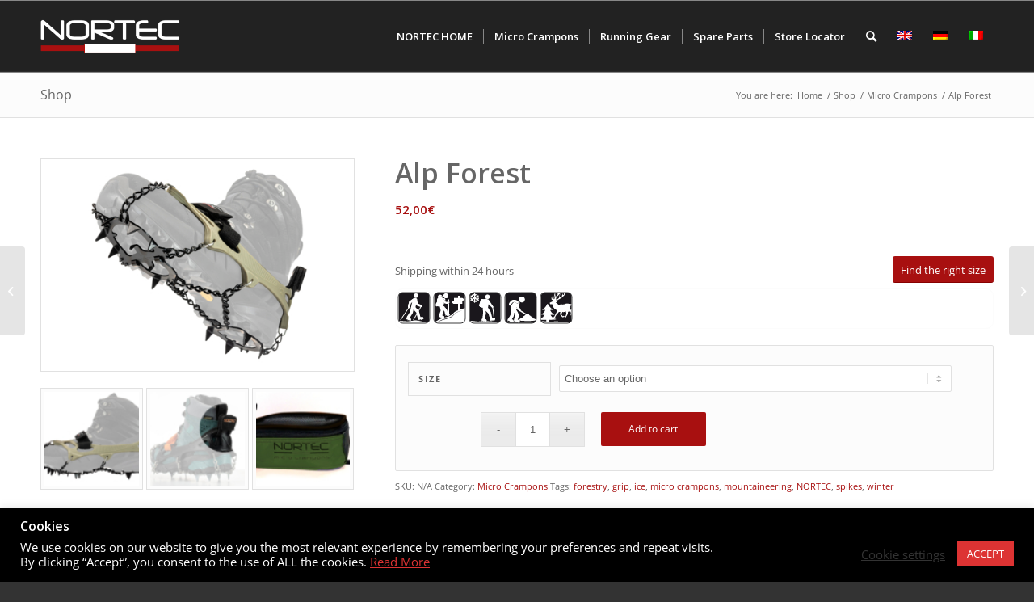

--- FILE ---
content_type: text/html; charset=UTF-8
request_url: https://eshop.nortecsport.com/it/prodotto/alp-forest/
body_size: 24630
content:
<!DOCTYPE html>
<html lang="it-IT" class="html_stretched responsive av-preloader-disabled av-default-lightbox  html_header_top html_logo_left html_main_nav_header html_menu_right html_slim html_header_sticky html_header_shrinking html_mobile_menu_phone html_header_searchicon html_content_align_center html_header_unstick_top_disabled html_header_stretch_disabled html_av-submenu-hidden html_av-submenu-display-click html_av-overlay-side html_av-overlay-side-classic html_av-submenu-noclone html_entry_id_3029 av-cookies-no-cookie-consent av-no-preview html_text_menu_active ">
<head>
<meta charset="UTF-8" />


<!-- mobile setting -->
<meta name="viewport" content="width=device-width, initial-scale=1">

<!-- Scripts/CSS and wp_head hook -->
<meta name='robots' content='index, follow, max-image-preview:large, max-snippet:-1, max-video-preview:-1' />
<link rel="alternate" hreflang="en-us" href="https://eshop.nortecsport.com/product/alp-forest/" />
<link rel="alternate" hreflang="de-de" href="https://eshop.nortecsport.com/de/produkt/alp-forest/" />
<link rel="alternate" hreflang="it-it" href="https://eshop.nortecsport.com/it/prodotto/alp-forest/" />
<link rel="alternate" hreflang="x-default" href="https://eshop.nortecsport.com/product/alp-forest/" />
<script>window._wca = window._wca || [];</script>
<style type="text/css">@font-face { font-family: 'star'; src: url('https://eshop.nortecsport.com/wp-content/plugins/woocommerce/assets/fonts/star.eot'); src: url('https://eshop.nortecsport.com/wp-content/plugins/woocommerce/assets/fonts/star.eot?#iefix') format('embedded-opentype'), 	  url('https://eshop.nortecsport.com/wp-content/plugins/woocommerce/assets/fonts/star.woff') format('woff'), 	  url('https://eshop.nortecsport.com/wp-content/plugins/woocommerce/assets/fonts/star.ttf') format('truetype'), 	  url('https://eshop.nortecsport.com/wp-content/plugins/woocommerce/assets/fonts/star.svg#star') format('svg'); font-weight: normal; font-style: normal;  } @font-face { font-family: 'WooCommerce'; src: url('https://eshop.nortecsport.com/wp-content/plugins/woocommerce/assets/fonts/WooCommerce.eot'); src: url('https://eshop.nortecsport.com/wp-content/plugins/woocommerce/assets/fonts/WooCommerce.eot?#iefix') format('embedded-opentype'), 	  url('https://eshop.nortecsport.com/wp-content/plugins/woocommerce/assets/fonts/WooCommerce.woff') format('woff'), 	  url('https://eshop.nortecsport.com/wp-content/plugins/woocommerce/assets/fonts/WooCommerce.ttf') format('truetype'), 	  url('https://eshop.nortecsport.com/wp-content/plugins/woocommerce/assets/fonts/WooCommerce.svg#WooCommerce') format('svg'); font-weight: normal; font-style: normal;  } </style>
	<!-- This site is optimized with the Yoast SEO plugin v19.10 - https://yoast.com/wordpress/plugins/seo/ -->
	<title>Alp Forest - Nortec Sport - ramponcini e catene per scarpa</title>
	<link rel="canonical" href="https://eshop.nortecsport.com/it/prodotto/alp-forest/" />
	<meta property="og:locale" content="it_IT" />
	<meta property="og:type" content="article" />
	<meta property="og:title" content="Alp Forest - Nortec Sport - ramponcini e catene per scarpa" />
	<meta property="og:url" content="https://eshop.nortecsport.com/it/prodotto/alp-forest/" />
	<meta property="og:site_name" content="Nortec Sport - ramponcini e catene per scarpa" />
	<meta property="article:modified_time" content="2025-12-29T11:57:05+00:00" />
	<meta property="og:image" content="https://eshop.nortecsport.com/wp-content/uploads/2017/10/NORTEC_Hauptbild_AlpForest_1-Kopie-scaled.jpg" />
	<meta property="og:image:width" content="2560" />
	<meta property="og:image:height" content="1707" />
	<meta property="og:image:type" content="image/jpeg" />
	<meta name="twitter:card" content="summary_large_image" />
	<meta name="twitter:label1" content="Tempo di lettura stimato" />
	<meta name="twitter:data1" content="1 minuto" />
	<script type="application/ld+json" class="yoast-schema-graph">{"@context":"https://schema.org","@graph":[{"@type":"WebPage","@id":"https://eshop.nortecsport.com/it/prodotto/alp-forest/","url":"https://eshop.nortecsport.com/it/prodotto/alp-forest/","name":"Alp Forest - Nortec Sport - ramponcini e catene per scarpa","isPartOf":{"@id":"https://eshop.nortecsport.com/de/#website"},"primaryImageOfPage":{"@id":"https://eshop.nortecsport.com/it/prodotto/alp-forest/#primaryimage"},"image":{"@id":"https://eshop.nortecsport.com/it/prodotto/alp-forest/#primaryimage"},"thumbnailUrl":"https://eshop.nortecsport.com/wp-content/uploads/2017/10/NORTEC_Hauptbild_AlpForest_1-Kopie-scaled.jpg","datePublished":"2017-10-10T14:14:15+00:00","dateModified":"2025-12-29T11:57:05+00:00","breadcrumb":{"@id":"https://eshop.nortecsport.com/it/prodotto/alp-forest/#breadcrumb"},"inLanguage":"it-IT","potentialAction":[{"@type":"ReadAction","target":["https://eshop.nortecsport.com/it/prodotto/alp-forest/"]}]},{"@type":"ImageObject","inLanguage":"it-IT","@id":"https://eshop.nortecsport.com/it/prodotto/alp-forest/#primaryimage","url":"https://eshop.nortecsport.com/wp-content/uploads/2017/10/NORTEC_Hauptbild_AlpForest_1-Kopie-scaled.jpg","contentUrl":"https://eshop.nortecsport.com/wp-content/uploads/2017/10/NORTEC_Hauptbild_AlpForest_1-Kopie-scaled.jpg","width":2560,"height":1707},{"@type":"BreadcrumbList","@id":"https://eshop.nortecsport.com/it/prodotto/alp-forest/#breadcrumb","itemListElement":[{"@type":"ListItem","position":1,"name":"Home","item":"https://eshop.nortecsport.com/it/"},{"@type":"ListItem","position":2,"name":"Shop","item":"https://eshop.nortecsport.com/shop/"},{"@type":"ListItem","position":3,"name":"Alp Forest"}]},{"@type":"WebSite","@id":"https://eshop.nortecsport.com/de/#website","url":"https://eshop.nortecsport.com/de/","name":"Nortec Sport - ramponcini e catene per scarpa","description":"Winter Running, Alpine Running and Trekking - running gear and micro crampons from NORTEC.","potentialAction":[{"@type":"SearchAction","target":{"@type":"EntryPoint","urlTemplate":"https://eshop.nortecsport.com/de/?s={search_term_string}"},"query-input":"required name=search_term_string"}],"inLanguage":"it-IT"}]}</script>
	<!-- / Yoast SEO plugin. -->


<link rel='dns-prefetch' href='//stats.wp.com' />
<link rel='dns-prefetch' href='//secure.gravatar.com' />
<link rel='dns-prefetch' href='//maps.google.com' />
<link rel='dns-prefetch' href='//s.w.org' />
<link rel='dns-prefetch' href='//v0.wordpress.com' />
<link rel="alternate" type="application/rss+xml" title="Nortec Sport - ramponcini e catene per scarpa &raquo; Feed" href="https://eshop.nortecsport.com/it/feed/" />
<link rel="alternate" type="application/rss+xml" title="Nortec Sport - ramponcini e catene per scarpa &raquo; Feed dei commenti" href="https://eshop.nortecsport.com/it/comments/feed/" />
<link rel="alternate" type="application/rss+xml" title="Nortec Sport - ramponcini e catene per scarpa &raquo; Alp Forest Feed dei commenti" href="https://eshop.nortecsport.com/it/prodotto/alp-forest/feed/" />

<!-- google webfont font replacement -->

			<script type='text/javascript'>

				(function() {
					
					/*	check if webfonts are disabled by user setting via cookie - or user must opt in.	*/
					var html = document.getElementsByTagName('html')[0];
					var cookie_check = html.className.indexOf('av-cookies-needs-opt-in') >= 0 || html.className.indexOf('av-cookies-can-opt-out') >= 0;
					var allow_continue = true;
					var silent_accept_cookie = html.className.indexOf('av-cookies-user-silent-accept') >= 0;

					if( cookie_check && ! silent_accept_cookie )
					{
						if( ! document.cookie.match(/aviaCookieConsent/) || html.className.indexOf('av-cookies-session-refused') >= 0 )
						{
							allow_continue = false;
						}
						else
						{
							if( ! document.cookie.match(/aviaPrivacyRefuseCookiesHideBar/) )
							{
								allow_continue = false;
							}
							else if( ! document.cookie.match(/aviaPrivacyEssentialCookiesEnabled/) )
							{
								allow_continue = false;
							}
							else if( document.cookie.match(/aviaPrivacyGoogleWebfontsDisabled/) )
							{
								allow_continue = false;
							}
						}
					}
					
					if( allow_continue )
					{
						var f = document.createElement('link');
					
						f.type 	= 'text/css';
						f.rel 	= 'stylesheet';
						f.href 	= '//fonts.googleapis.com/css?family=Open+Sans:400,600';
						f.id 	= 'avia-google-webfont';

						document.getElementsByTagName('head')[0].appendChild(f);
					}
				})();
			
			</script>
			<script type="text/javascript">
window._wpemojiSettings = {"baseUrl":"https:\/\/s.w.org\/images\/core\/emoji\/13.1.0\/72x72\/","ext":".png","svgUrl":"https:\/\/s.w.org\/images\/core\/emoji\/13.1.0\/svg\/","svgExt":".svg","source":{"concatemoji":"https:\/\/eshop.nortecsport.com\/wp-includes\/js\/wp-emoji-release.min.js?ver=5.9.1"}};
/*! This file is auto-generated */
!function(e,a,t){var n,r,o,i=a.createElement("canvas"),p=i.getContext&&i.getContext("2d");function s(e,t){var a=String.fromCharCode;p.clearRect(0,0,i.width,i.height),p.fillText(a.apply(this,e),0,0);e=i.toDataURL();return p.clearRect(0,0,i.width,i.height),p.fillText(a.apply(this,t),0,0),e===i.toDataURL()}function c(e){var t=a.createElement("script");t.src=e,t.defer=t.type="text/javascript",a.getElementsByTagName("head")[0].appendChild(t)}for(o=Array("flag","emoji"),t.supports={everything:!0,everythingExceptFlag:!0},r=0;r<o.length;r++)t.supports[o[r]]=function(e){if(!p||!p.fillText)return!1;switch(p.textBaseline="top",p.font="600 32px Arial",e){case"flag":return s([127987,65039,8205,9895,65039],[127987,65039,8203,9895,65039])?!1:!s([55356,56826,55356,56819],[55356,56826,8203,55356,56819])&&!s([55356,57332,56128,56423,56128,56418,56128,56421,56128,56430,56128,56423,56128,56447],[55356,57332,8203,56128,56423,8203,56128,56418,8203,56128,56421,8203,56128,56430,8203,56128,56423,8203,56128,56447]);case"emoji":return!s([10084,65039,8205,55357,56613],[10084,65039,8203,55357,56613])}return!1}(o[r]),t.supports.everything=t.supports.everything&&t.supports[o[r]],"flag"!==o[r]&&(t.supports.everythingExceptFlag=t.supports.everythingExceptFlag&&t.supports[o[r]]);t.supports.everythingExceptFlag=t.supports.everythingExceptFlag&&!t.supports.flag,t.DOMReady=!1,t.readyCallback=function(){t.DOMReady=!0},t.supports.everything||(n=function(){t.readyCallback()},a.addEventListener?(a.addEventListener("DOMContentLoaded",n,!1),e.addEventListener("load",n,!1)):(e.attachEvent("onload",n),a.attachEvent("onreadystatechange",function(){"complete"===a.readyState&&t.readyCallback()})),(n=t.source||{}).concatemoji?c(n.concatemoji):n.wpemoji&&n.twemoji&&(c(n.twemoji),c(n.wpemoji)))}(window,document,window._wpemojiSettings);
</script>
<style type="text/css">
img.wp-smiley,
img.emoji {
	display: inline !important;
	border: none !important;
	box-shadow: none !important;
	height: 1em !important;
	width: 1em !important;
	margin: 0 0.07em !important;
	vertical-align: -0.1em !important;
	background: none !important;
	padding: 0 !important;
}
</style>
	<link rel='stylesheet' id='avia-woocommerce-css-css'  href='https://eshop.nortecsport.com/wp-content/themes/enfold/config-woocommerce/woocommerce-mod.css?ver=5.9.1' type='text/css' media='all' />
<link rel='stylesheet' id='avia-grid-css'  href='https://eshop.nortecsport.com/wp-content/themes/enfold/css/grid.css?ver=4.8.5' type='text/css' media='all' />
<link rel='stylesheet' id='avia-base-css'  href='https://eshop.nortecsport.com/wp-content/themes/enfold/css/base.css?ver=4.8.5' type='text/css' media='all' />
<link rel='stylesheet' id='avia-layout-css'  href='https://eshop.nortecsport.com/wp-content/themes/enfold/css/layout.css?ver=4.8.5' type='text/css' media='all' />
<link rel='stylesheet' id='avia-module-audioplayer-css'  href='https://eshop.nortecsport.com/wp-content/themes/enfold/config-templatebuilder/avia-shortcodes/audio-player/audio-player.css?ver=5.9.1' type='text/css' media='all' />
<link rel='stylesheet' id='avia-module-blog-css'  href='https://eshop.nortecsport.com/wp-content/themes/enfold/config-templatebuilder/avia-shortcodes/blog/blog.css?ver=5.9.1' type='text/css' media='all' />
<link rel='stylesheet' id='avia-module-postslider-css'  href='https://eshop.nortecsport.com/wp-content/themes/enfold/config-templatebuilder/avia-shortcodes/postslider/postslider.css?ver=5.9.1' type='text/css' media='all' />
<link rel='stylesheet' id='avia-module-button-css'  href='https://eshop.nortecsport.com/wp-content/themes/enfold/config-templatebuilder/avia-shortcodes/buttons/buttons.css?ver=5.9.1' type='text/css' media='all' />
<link rel='stylesheet' id='avia-module-buttonrow-css'  href='https://eshop.nortecsport.com/wp-content/themes/enfold/config-templatebuilder/avia-shortcodes/buttonrow/buttonrow.css?ver=5.9.1' type='text/css' media='all' />
<link rel='stylesheet' id='avia-module-button-fullwidth-css'  href='https://eshop.nortecsport.com/wp-content/themes/enfold/config-templatebuilder/avia-shortcodes/buttons_fullwidth/buttons_fullwidth.css?ver=5.9.1' type='text/css' media='all' />
<link rel='stylesheet' id='avia-module-catalogue-css'  href='https://eshop.nortecsport.com/wp-content/themes/enfold/config-templatebuilder/avia-shortcodes/catalogue/catalogue.css?ver=5.9.1' type='text/css' media='all' />
<link rel='stylesheet' id='avia-module-comments-css'  href='https://eshop.nortecsport.com/wp-content/themes/enfold/config-templatebuilder/avia-shortcodes/comments/comments.css?ver=5.9.1' type='text/css' media='all' />
<link rel='stylesheet' id='avia-module-contact-css'  href='https://eshop.nortecsport.com/wp-content/themes/enfold/config-templatebuilder/avia-shortcodes/contact/contact.css?ver=5.9.1' type='text/css' media='all' />
<link rel='stylesheet' id='avia-module-slideshow-css'  href='https://eshop.nortecsport.com/wp-content/themes/enfold/config-templatebuilder/avia-shortcodes/slideshow/slideshow.css?ver=5.9.1' type='text/css' media='all' />
<link rel='stylesheet' id='avia-module-slideshow-contentpartner-css'  href='https://eshop.nortecsport.com/wp-content/themes/enfold/config-templatebuilder/avia-shortcodes/contentslider/contentslider.css?ver=5.9.1' type='text/css' media='all' />
<link rel='stylesheet' id='avia-module-countdown-css'  href='https://eshop.nortecsport.com/wp-content/themes/enfold/config-templatebuilder/avia-shortcodes/countdown/countdown.css?ver=5.9.1' type='text/css' media='all' />
<link rel='stylesheet' id='avia-module-gallery-css'  href='https://eshop.nortecsport.com/wp-content/themes/enfold/config-templatebuilder/avia-shortcodes/gallery/gallery.css?ver=5.9.1' type='text/css' media='all' />
<link rel='stylesheet' id='avia-module-gallery-hor-css'  href='https://eshop.nortecsport.com/wp-content/themes/enfold/config-templatebuilder/avia-shortcodes/gallery_horizontal/gallery_horizontal.css?ver=5.9.1' type='text/css' media='all' />
<link rel='stylesheet' id='avia-module-maps-css'  href='https://eshop.nortecsport.com/wp-content/themes/enfold/config-templatebuilder/avia-shortcodes/google_maps/google_maps.css?ver=5.9.1' type='text/css' media='all' />
<link rel='stylesheet' id='avia-module-gridrow-css'  href='https://eshop.nortecsport.com/wp-content/themes/enfold/config-templatebuilder/avia-shortcodes/grid_row/grid_row.css?ver=5.9.1' type='text/css' media='all' />
<link rel='stylesheet' id='avia-module-heading-css'  href='https://eshop.nortecsport.com/wp-content/themes/enfold/config-templatebuilder/avia-shortcodes/heading/heading.css?ver=5.9.1' type='text/css' media='all' />
<link rel='stylesheet' id='avia-module-rotator-css'  href='https://eshop.nortecsport.com/wp-content/themes/enfold/config-templatebuilder/avia-shortcodes/headline_rotator/headline_rotator.css?ver=5.9.1' type='text/css' media='all' />
<link rel='stylesheet' id='avia-module-hr-css'  href='https://eshop.nortecsport.com/wp-content/themes/enfold/config-templatebuilder/avia-shortcodes/hr/hr.css?ver=5.9.1' type='text/css' media='all' />
<link rel='stylesheet' id='avia-module-icon-css'  href='https://eshop.nortecsport.com/wp-content/themes/enfold/config-templatebuilder/avia-shortcodes/icon/icon.css?ver=5.9.1' type='text/css' media='all' />
<link rel='stylesheet' id='avia-module-iconbox-css'  href='https://eshop.nortecsport.com/wp-content/themes/enfold/config-templatebuilder/avia-shortcodes/iconbox/iconbox.css?ver=5.9.1' type='text/css' media='all' />
<link rel='stylesheet' id='avia-module-icongrid-css'  href='https://eshop.nortecsport.com/wp-content/themes/enfold/config-templatebuilder/avia-shortcodes/icongrid/icongrid.css?ver=5.9.1' type='text/css' media='all' />
<link rel='stylesheet' id='avia-module-iconlist-css'  href='https://eshop.nortecsport.com/wp-content/themes/enfold/config-templatebuilder/avia-shortcodes/iconlist/iconlist.css?ver=5.9.1' type='text/css' media='all' />
<link rel='stylesheet' id='avia-module-image-css'  href='https://eshop.nortecsport.com/wp-content/themes/enfold/config-templatebuilder/avia-shortcodes/image/image.css?ver=5.9.1' type='text/css' media='all' />
<link rel='stylesheet' id='avia-module-hotspot-css'  href='https://eshop.nortecsport.com/wp-content/themes/enfold/config-templatebuilder/avia-shortcodes/image_hotspots/image_hotspots.css?ver=5.9.1' type='text/css' media='all' />
<link rel='stylesheet' id='avia-module-magazine-css'  href='https://eshop.nortecsport.com/wp-content/themes/enfold/config-templatebuilder/avia-shortcodes/magazine/magazine.css?ver=5.9.1' type='text/css' media='all' />
<link rel='stylesheet' id='avia-module-masonry-css'  href='https://eshop.nortecsport.com/wp-content/themes/enfold/config-templatebuilder/avia-shortcodes/masonry_entries/masonry_entries.css?ver=5.9.1' type='text/css' media='all' />
<link rel='stylesheet' id='avia-siteloader-css'  href='https://eshop.nortecsport.com/wp-content/themes/enfold/css/avia-snippet-site-preloader.css?ver=5.9.1' type='text/css' media='all' />
<link rel='stylesheet' id='avia-module-menu-css'  href='https://eshop.nortecsport.com/wp-content/themes/enfold/config-templatebuilder/avia-shortcodes/menu/menu.css?ver=5.9.1' type='text/css' media='all' />
<link rel='stylesheet' id='avia-module-notification-css'  href='https://eshop.nortecsport.com/wp-content/themes/enfold/config-templatebuilder/avia-shortcodes/notification/notification.css?ver=5.9.1' type='text/css' media='all' />
<link rel='stylesheet' id='avia-module-numbers-css'  href='https://eshop.nortecsport.com/wp-content/themes/enfold/config-templatebuilder/avia-shortcodes/numbers/numbers.css?ver=5.9.1' type='text/css' media='all' />
<link rel='stylesheet' id='avia-module-portfolio-css'  href='https://eshop.nortecsport.com/wp-content/themes/enfold/config-templatebuilder/avia-shortcodes/portfolio/portfolio.css?ver=5.9.1' type='text/css' media='all' />
<link rel='stylesheet' id='avia-module-post-metadata-css'  href='https://eshop.nortecsport.com/wp-content/themes/enfold/config-templatebuilder/avia-shortcodes/post_metadata/post_metadata.css?ver=5.9.1' type='text/css' media='all' />
<link rel='stylesheet' id='avia-module-progress-bar-css'  href='https://eshop.nortecsport.com/wp-content/themes/enfold/config-templatebuilder/avia-shortcodes/progressbar/progressbar.css?ver=5.9.1' type='text/css' media='all' />
<link rel='stylesheet' id='avia-module-promobox-css'  href='https://eshop.nortecsport.com/wp-content/themes/enfold/config-templatebuilder/avia-shortcodes/promobox/promobox.css?ver=5.9.1' type='text/css' media='all' />
<link rel='stylesheet' id='avia-sc-search-css'  href='https://eshop.nortecsport.com/wp-content/themes/enfold/config-templatebuilder/avia-shortcodes/search/search.css?ver=5.9.1' type='text/css' media='all' />
<link rel='stylesheet' id='avia-module-slideshow-accordion-css'  href='https://eshop.nortecsport.com/wp-content/themes/enfold/config-templatebuilder/avia-shortcodes/slideshow_accordion/slideshow_accordion.css?ver=5.9.1' type='text/css' media='all' />
<link rel='stylesheet' id='avia-module-slideshow-feature-image-css'  href='https://eshop.nortecsport.com/wp-content/themes/enfold/config-templatebuilder/avia-shortcodes/slideshow_feature_image/slideshow_feature_image.css?ver=5.9.1' type='text/css' media='all' />
<link rel='stylesheet' id='avia-module-slideshow-fullsize-css'  href='https://eshop.nortecsport.com/wp-content/themes/enfold/config-templatebuilder/avia-shortcodes/slideshow_fullsize/slideshow_fullsize.css?ver=5.9.1' type='text/css' media='all' />
<link rel='stylesheet' id='avia-module-slideshow-fullscreen-css'  href='https://eshop.nortecsport.com/wp-content/themes/enfold/config-templatebuilder/avia-shortcodes/slideshow_fullscreen/slideshow_fullscreen.css?ver=5.9.1' type='text/css' media='all' />
<link rel='stylesheet' id='avia-module-slideshow-ls-css'  href='https://eshop.nortecsport.com/wp-content/themes/enfold/config-templatebuilder/avia-shortcodes/slideshow_layerslider/slideshow_layerslider.css?ver=5.9.1' type='text/css' media='all' />
<link rel='stylesheet' id='avia-module-social-css'  href='https://eshop.nortecsport.com/wp-content/themes/enfold/config-templatebuilder/avia-shortcodes/social_share/social_share.css?ver=5.9.1' type='text/css' media='all' />
<link rel='stylesheet' id='avia-module-tabsection-css'  href='https://eshop.nortecsport.com/wp-content/themes/enfold/config-templatebuilder/avia-shortcodes/tab_section/tab_section.css?ver=5.9.1' type='text/css' media='all' />
<link rel='stylesheet' id='avia-module-table-css'  href='https://eshop.nortecsport.com/wp-content/themes/enfold/config-templatebuilder/avia-shortcodes/table/table.css?ver=5.9.1' type='text/css' media='all' />
<link rel='stylesheet' id='avia-module-tabs-css'  href='https://eshop.nortecsport.com/wp-content/themes/enfold/config-templatebuilder/avia-shortcodes/tabs/tabs.css?ver=5.9.1' type='text/css' media='all' />
<link rel='stylesheet' id='avia-module-team-css'  href='https://eshop.nortecsport.com/wp-content/themes/enfold/config-templatebuilder/avia-shortcodes/team/team.css?ver=5.9.1' type='text/css' media='all' />
<link rel='stylesheet' id='avia-module-testimonials-css'  href='https://eshop.nortecsport.com/wp-content/themes/enfold/config-templatebuilder/avia-shortcodes/testimonials/testimonials.css?ver=5.9.1' type='text/css' media='all' />
<link rel='stylesheet' id='avia-module-timeline-css'  href='https://eshop.nortecsport.com/wp-content/themes/enfold/config-templatebuilder/avia-shortcodes/timeline/timeline.css?ver=5.9.1' type='text/css' media='all' />
<link rel='stylesheet' id='avia-module-toggles-css'  href='https://eshop.nortecsport.com/wp-content/themes/enfold/config-templatebuilder/avia-shortcodes/toggles/toggles.css?ver=5.9.1' type='text/css' media='all' />
<link rel='stylesheet' id='avia-module-video-css'  href='https://eshop.nortecsport.com/wp-content/themes/enfold/config-templatebuilder/avia-shortcodes/video/video.css?ver=5.9.1' type='text/css' media='all' />
<link rel='stylesheet' id='wp-block-library-css'  href='https://eshop.nortecsport.com/wp-includes/css/dist/block-library/style.min.css?ver=5.9.1' type='text/css' media='all' />
<style id='wp-block-library-inline-css' type='text/css'>
.has-text-align-justify{text-align:justify;}
</style>
<link rel='stylesheet' id='wc-blocks-vendors-style-css'  href='https://eshop.nortecsport.com/wp-content/plugins/woocommerce/packages/woocommerce-blocks/build/wc-blocks-vendors-style.css?ver=9.6.6' type='text/css' media='all' />
<link rel='stylesheet' id='wc-blocks-style-css'  href='https://eshop.nortecsport.com/wp-content/plugins/woocommerce/packages/woocommerce-blocks/build/wc-blocks-style.css?ver=9.6.6' type='text/css' media='all' />
<link rel='stylesheet' id='safe-svg-block-frontend-css'  href='https://eshop.nortecsport.com/wp-content/plugins/safe-svg//dist/safe-svg-block-frontend.css?ver=2.1.0' type='text/css' media='all' />
<style id='global-styles-inline-css' type='text/css'>
body{--wp--preset--color--black: #000000;--wp--preset--color--cyan-bluish-gray: #abb8c3;--wp--preset--color--white: #ffffff;--wp--preset--color--pale-pink: #f78da7;--wp--preset--color--vivid-red: #cf2e2e;--wp--preset--color--luminous-vivid-orange: #ff6900;--wp--preset--color--luminous-vivid-amber: #fcb900;--wp--preset--color--light-green-cyan: #7bdcb5;--wp--preset--color--vivid-green-cyan: #00d084;--wp--preset--color--pale-cyan-blue: #8ed1fc;--wp--preset--color--vivid-cyan-blue: #0693e3;--wp--preset--color--vivid-purple: #9b51e0;--wp--preset--gradient--vivid-cyan-blue-to-vivid-purple: linear-gradient(135deg,rgba(6,147,227,1) 0%,rgb(155,81,224) 100%);--wp--preset--gradient--light-green-cyan-to-vivid-green-cyan: linear-gradient(135deg,rgb(122,220,180) 0%,rgb(0,208,130) 100%);--wp--preset--gradient--luminous-vivid-amber-to-luminous-vivid-orange: linear-gradient(135deg,rgba(252,185,0,1) 0%,rgba(255,105,0,1) 100%);--wp--preset--gradient--luminous-vivid-orange-to-vivid-red: linear-gradient(135deg,rgba(255,105,0,1) 0%,rgb(207,46,46) 100%);--wp--preset--gradient--very-light-gray-to-cyan-bluish-gray: linear-gradient(135deg,rgb(238,238,238) 0%,rgb(169,184,195) 100%);--wp--preset--gradient--cool-to-warm-spectrum: linear-gradient(135deg,rgb(74,234,220) 0%,rgb(151,120,209) 20%,rgb(207,42,186) 40%,rgb(238,44,130) 60%,rgb(251,105,98) 80%,rgb(254,248,76) 100%);--wp--preset--gradient--blush-light-purple: linear-gradient(135deg,rgb(255,206,236) 0%,rgb(152,150,240) 100%);--wp--preset--gradient--blush-bordeaux: linear-gradient(135deg,rgb(254,205,165) 0%,rgb(254,45,45) 50%,rgb(107,0,62) 100%);--wp--preset--gradient--luminous-dusk: linear-gradient(135deg,rgb(255,203,112) 0%,rgb(199,81,192) 50%,rgb(65,88,208) 100%);--wp--preset--gradient--pale-ocean: linear-gradient(135deg,rgb(255,245,203) 0%,rgb(182,227,212) 50%,rgb(51,167,181) 100%);--wp--preset--gradient--electric-grass: linear-gradient(135deg,rgb(202,248,128) 0%,rgb(113,206,126) 100%);--wp--preset--gradient--midnight: linear-gradient(135deg,rgb(2,3,129) 0%,rgb(40,116,252) 100%);--wp--preset--duotone--dark-grayscale: url('#wp-duotone-dark-grayscale');--wp--preset--duotone--grayscale: url('#wp-duotone-grayscale');--wp--preset--duotone--purple-yellow: url('#wp-duotone-purple-yellow');--wp--preset--duotone--blue-red: url('#wp-duotone-blue-red');--wp--preset--duotone--midnight: url('#wp-duotone-midnight');--wp--preset--duotone--magenta-yellow: url('#wp-duotone-magenta-yellow');--wp--preset--duotone--purple-green: url('#wp-duotone-purple-green');--wp--preset--duotone--blue-orange: url('#wp-duotone-blue-orange');--wp--preset--font-size--small: 13px;--wp--preset--font-size--medium: 20px;--wp--preset--font-size--large: 36px;--wp--preset--font-size--x-large: 42px;}.has-black-color{color: var(--wp--preset--color--black) !important;}.has-cyan-bluish-gray-color{color: var(--wp--preset--color--cyan-bluish-gray) !important;}.has-white-color{color: var(--wp--preset--color--white) !important;}.has-pale-pink-color{color: var(--wp--preset--color--pale-pink) !important;}.has-vivid-red-color{color: var(--wp--preset--color--vivid-red) !important;}.has-luminous-vivid-orange-color{color: var(--wp--preset--color--luminous-vivid-orange) !important;}.has-luminous-vivid-amber-color{color: var(--wp--preset--color--luminous-vivid-amber) !important;}.has-light-green-cyan-color{color: var(--wp--preset--color--light-green-cyan) !important;}.has-vivid-green-cyan-color{color: var(--wp--preset--color--vivid-green-cyan) !important;}.has-pale-cyan-blue-color{color: var(--wp--preset--color--pale-cyan-blue) !important;}.has-vivid-cyan-blue-color{color: var(--wp--preset--color--vivid-cyan-blue) !important;}.has-vivid-purple-color{color: var(--wp--preset--color--vivid-purple) !important;}.has-black-background-color{background-color: var(--wp--preset--color--black) !important;}.has-cyan-bluish-gray-background-color{background-color: var(--wp--preset--color--cyan-bluish-gray) !important;}.has-white-background-color{background-color: var(--wp--preset--color--white) !important;}.has-pale-pink-background-color{background-color: var(--wp--preset--color--pale-pink) !important;}.has-vivid-red-background-color{background-color: var(--wp--preset--color--vivid-red) !important;}.has-luminous-vivid-orange-background-color{background-color: var(--wp--preset--color--luminous-vivid-orange) !important;}.has-luminous-vivid-amber-background-color{background-color: var(--wp--preset--color--luminous-vivid-amber) !important;}.has-light-green-cyan-background-color{background-color: var(--wp--preset--color--light-green-cyan) !important;}.has-vivid-green-cyan-background-color{background-color: var(--wp--preset--color--vivid-green-cyan) !important;}.has-pale-cyan-blue-background-color{background-color: var(--wp--preset--color--pale-cyan-blue) !important;}.has-vivid-cyan-blue-background-color{background-color: var(--wp--preset--color--vivid-cyan-blue) !important;}.has-vivid-purple-background-color{background-color: var(--wp--preset--color--vivid-purple) !important;}.has-black-border-color{border-color: var(--wp--preset--color--black) !important;}.has-cyan-bluish-gray-border-color{border-color: var(--wp--preset--color--cyan-bluish-gray) !important;}.has-white-border-color{border-color: var(--wp--preset--color--white) !important;}.has-pale-pink-border-color{border-color: var(--wp--preset--color--pale-pink) !important;}.has-vivid-red-border-color{border-color: var(--wp--preset--color--vivid-red) !important;}.has-luminous-vivid-orange-border-color{border-color: var(--wp--preset--color--luminous-vivid-orange) !important;}.has-luminous-vivid-amber-border-color{border-color: var(--wp--preset--color--luminous-vivid-amber) !important;}.has-light-green-cyan-border-color{border-color: var(--wp--preset--color--light-green-cyan) !important;}.has-vivid-green-cyan-border-color{border-color: var(--wp--preset--color--vivid-green-cyan) !important;}.has-pale-cyan-blue-border-color{border-color: var(--wp--preset--color--pale-cyan-blue) !important;}.has-vivid-cyan-blue-border-color{border-color: var(--wp--preset--color--vivid-cyan-blue) !important;}.has-vivid-purple-border-color{border-color: var(--wp--preset--color--vivid-purple) !important;}.has-vivid-cyan-blue-to-vivid-purple-gradient-background{background: var(--wp--preset--gradient--vivid-cyan-blue-to-vivid-purple) !important;}.has-light-green-cyan-to-vivid-green-cyan-gradient-background{background: var(--wp--preset--gradient--light-green-cyan-to-vivid-green-cyan) !important;}.has-luminous-vivid-amber-to-luminous-vivid-orange-gradient-background{background: var(--wp--preset--gradient--luminous-vivid-amber-to-luminous-vivid-orange) !important;}.has-luminous-vivid-orange-to-vivid-red-gradient-background{background: var(--wp--preset--gradient--luminous-vivid-orange-to-vivid-red) !important;}.has-very-light-gray-to-cyan-bluish-gray-gradient-background{background: var(--wp--preset--gradient--very-light-gray-to-cyan-bluish-gray) !important;}.has-cool-to-warm-spectrum-gradient-background{background: var(--wp--preset--gradient--cool-to-warm-spectrum) !important;}.has-blush-light-purple-gradient-background{background: var(--wp--preset--gradient--blush-light-purple) !important;}.has-blush-bordeaux-gradient-background{background: var(--wp--preset--gradient--blush-bordeaux) !important;}.has-luminous-dusk-gradient-background{background: var(--wp--preset--gradient--luminous-dusk) !important;}.has-pale-ocean-gradient-background{background: var(--wp--preset--gradient--pale-ocean) !important;}.has-electric-grass-gradient-background{background: var(--wp--preset--gradient--electric-grass) !important;}.has-midnight-gradient-background{background: var(--wp--preset--gradient--midnight) !important;}.has-small-font-size{font-size: var(--wp--preset--font-size--small) !important;}.has-medium-font-size{font-size: var(--wp--preset--font-size--medium) !important;}.has-large-font-size{font-size: var(--wp--preset--font-size--large) !important;}.has-x-large-font-size{font-size: var(--wp--preset--font-size--x-large) !important;}
</style>
<link rel='stylesheet' id='wpml-blocks-css'  href='https://eshop.nortecsport.com/wp-content/plugins/sitepress-multilingual-cms/dist/css/blocks/styles.css?ver=4.6.3' type='text/css' media='all' />
<link rel='stylesheet' id='cookie-law-info-css'  href='https://eshop.nortecsport.com/wp-content/plugins/cookie-law-info/legacy/public/css/cookie-law-info-public.css?ver=3.3.8' type='text/css' media='all' />
<link rel='stylesheet' id='cookie-law-info-gdpr-css'  href='https://eshop.nortecsport.com/wp-content/plugins/cookie-law-info/legacy/public/css/cookie-law-info-gdpr.css?ver=3.3.8' type='text/css' media='all' />
<link rel='stylesheet' id='dashicons-css'  href='https://eshop.nortecsport.com/wp-includes/css/dashicons.min.css?ver=5.9.1' type='text/css' media='all' />
<style id='dashicons-inline-css' type='text/css'>
[data-font="Dashicons"]:before {font-family: 'Dashicons' !important;content: attr(data-icon) !important;speak: none !important;font-weight: normal !important;font-variant: normal !important;text-transform: none !important;line-height: 1 !important;font-style: normal !important;-webkit-font-smoothing: antialiased !important;-moz-osx-font-smoothing: grayscale !important;}
</style>
<style id='woocommerce-inline-inline-css' type='text/css'>
.woocommerce form .form-row .required { visibility: visible; }
</style>
<link rel='stylesheet' id='wpml-legacy-dropdown-0-css'  href='//eshop.nortecsport.com/wp-content/plugins/sitepress-multilingual-cms/templates/language-switchers/legacy-dropdown/style.min.css?ver=1' type='text/css' media='all' />
<style id='wpml-legacy-dropdown-0-inline-css' type='text/css'>
.wpml-ls-statics-shortcode_actions, .wpml-ls-statics-shortcode_actions .wpml-ls-sub-menu, .wpml-ls-statics-shortcode_actions a {border-color:#cdcdcd;}.wpml-ls-statics-shortcode_actions a {color:#444444;background-color:#ffffff;}.wpml-ls-statics-shortcode_actions a:hover,.wpml-ls-statics-shortcode_actions a:focus {color:#000000;background-color:#eeeeee;}.wpml-ls-statics-shortcode_actions .wpml-ls-current-language>a {color:#444444;background-color:#ffffff;}.wpml-ls-statics-shortcode_actions .wpml-ls-current-language:hover>a, .wpml-ls-statics-shortcode_actions .wpml-ls-current-language>a:focus {color:#000000;background-color:#eeeeee;}
</style>
<link rel='stylesheet' id='spgw_woocommerce_styles-css'  href='https://eshop.nortecsport.com/wp-content/plugins/saferpay_woocommerce_gateway/assets/css/notify.css?ver=1' type='text/css' media='all' />
<link rel='stylesheet' id='spgw_woocommerce_popup_styles-css'  href='https://eshop.nortecsport.com/wp-content/plugins/saferpay_woocommerce_gateway/assets/css/popup/jquery-ui.css?ver=1' type='text/css' media='all' />
<link rel='stylesheet' id='spgw_woocommerce_popup_mystyles-css'  href='https://eshop.nortecsport.com/wp-content/plugins/saferpay_woocommerce_gateway/assets/css/popup/pop-style.css?ver=1' type='text/css' media='all' />
<link rel='stylesheet' id='yith_wcbm_badge_style-css'  href='https://eshop.nortecsport.com/wp-content/plugins/yith-woocommerce-badges-management/assets/css/frontend.css?ver=2.11.0' type='text/css' media='all' />
<style id='yith_wcbm_badge_style-inline-css' type='text/css'>
.yith-wcbm-badge.yith-wcbm-badge-text.yith-wcbm-badge-2668 {
				top: 0; left: 0; 
				
				-ms-transform: ; 
				-webkit-transform: ; 
				transform: ;
				padding: 0px 0px 0px 0px;
				background-color:#a81010; border-radius: 0px 0px 0px 0px; width:60px; height:60px;
			}
</style>
<link rel='stylesheet' id='yith-gfont-open-sans-css'  href='https://eshop.nortecsport.com/wp-content/plugins/yith-woocommerce-badges-management/assets/fonts/open-sans/style.css?ver=2.11.0' type='text/css' media='all' />
<link rel='stylesheet' id='avia-scs-css'  href='https://eshop.nortecsport.com/wp-content/themes/enfold/css/shortcodes.css?ver=4.8.5' type='text/css' media='all' />
<link rel='stylesheet' id='avia-popup-css-css'  href='https://eshop.nortecsport.com/wp-content/themes/enfold/js/aviapopup/magnific-popup.css?ver=4.8.5' type='text/css' media='screen' />
<link rel='stylesheet' id='avia-lightbox-css'  href='https://eshop.nortecsport.com/wp-content/themes/enfold/css/avia-snippet-lightbox.css?ver=4.8.5' type='text/css' media='screen' />
<link rel='stylesheet' id='avia-widget-css-css'  href='https://eshop.nortecsport.com/wp-content/themes/enfold/css/avia-snippet-widget.css?ver=4.8.5' type='text/css' media='screen' />
<link rel='stylesheet' id='avia-dynamic-css'  href='https://eshop.nortecsport.com/wp-content/uploads/dynamic_avia/nortec_sport_it.css?ver=5f88224731013' type='text/css' media='all' />
<link rel='stylesheet' id='avia-custom-css'  href='https://eshop.nortecsport.com/wp-content/themes/enfold/css/custom.css?ver=4.8.5' type='text/css' media='all' />
<link rel='stylesheet' id='avia-style-css'  href='https://eshop.nortecsport.com/wp-content/themes/nortecsport/style.css?ver=4.8.5' type='text/css' media='all' />
<link rel='stylesheet' id='flexible-shipping-free-shipping-css'  href='https://eshop.nortecsport.com/wp-content/plugins/flexible-shipping/assets//dist/css/free-shipping.css?ver=4.20.2.2' type='text/css' media='all' />
<link rel='stylesheet' id='avia-wpml-css'  href='https://eshop.nortecsport.com/wp-content/themes/enfold/config-wpml/wpml-mod.css?ver=4.8.5' type='text/css' media='all' />
<link rel='stylesheet' id='jetpack_css-css'  href='https://eshop.nortecsport.com/wp-content/plugins/jetpack/css/jetpack.css?ver=10.6' type='text/css' media='all' />
<script type='text/javascript' src='https://eshop.nortecsport.com/wp-includes/js/jquery/jquery.min.js?ver=3.6.0' id='jquery-core-js'></script>
<script type='text/javascript' src='https://eshop.nortecsport.com/wp-includes/js/jquery/jquery-migrate.min.js?ver=3.3.2' id='jquery-migrate-js'></script>
<script type='text/javascript' id='cookie-law-info-js-extra'>
/* <![CDATA[ */
var Cli_Data = {"nn_cookie_ids":[],"cookielist":[],"non_necessary_cookies":[],"ccpaEnabled":"","ccpaRegionBased":"","ccpaBarEnabled":"","strictlyEnabled":["necessary","obligatoire"],"ccpaType":"gdpr","js_blocking":"1","custom_integration":"","triggerDomRefresh":"","secure_cookies":""};
var cli_cookiebar_settings = {"animate_speed_hide":"500","animate_speed_show":"500","background":"#000000","border":"#b1a6a6c2","border_on":"","button_1_button_colour":"#dd3333","button_1_button_hover":"#b12929","button_1_link_colour":"#fff","button_1_as_button":"1","button_1_new_win":"","button_2_button_colour":"#333","button_2_button_hover":"#292929","button_2_link_colour":"#dd3333","button_2_as_button":"","button_2_hidebar":"","button_3_button_colour":"#3566bb","button_3_button_hover":"#2a5296","button_3_link_colour":"#fff","button_3_as_button":"1","button_3_new_win":"","button_4_button_colour":"#000","button_4_button_hover":"#000000","button_4_link_colour":"#333333","button_4_as_button":"","button_7_button_colour":"#61a229","button_7_button_hover":"#4e8221","button_7_link_colour":"#fff","button_7_as_button":"1","button_7_new_win":"","font_family":"inherit","header_fix":"","notify_animate_hide":"1","notify_animate_show":"","notify_div_id":"#cookie-law-info-bar","notify_position_horizontal":"right","notify_position_vertical":"bottom","scroll_close":"","scroll_close_reload":"","accept_close_reload":"","reject_close_reload":"","showagain_tab":"1","showagain_background":"#fff","showagain_border":"#000","showagain_div_id":"#cookie-law-info-again","showagain_x_position":"100px","text":"#ffffff","show_once_yn":"","show_once":"10000","logging_on":"","as_popup":"","popup_overlay":"1","bar_heading_text":"Cookies","cookie_bar_as":"banner","popup_showagain_position":"bottom-right","widget_position":"left"};
var log_object = {"ajax_url":"https:\/\/eshop.nortecsport.com\/wp-admin\/admin-ajax.php"};
/* ]]> */
</script>
<script type='text/javascript' src='https://eshop.nortecsport.com/wp-content/plugins/cookie-law-info/legacy/public/js/cookie-law-info-public.js?ver=3.3.8' id='cookie-law-info-js'></script>
<script type='text/javascript' id='wpgmza_data-js-extra'>
/* <![CDATA[ */
var wpgmza_google_api_status = {"message":"Enqueued","code":"ENQUEUED"};
/* ]]> */
</script>
<script type='text/javascript' src='https://eshop.nortecsport.com/wp-content/plugins/wp-google-maps/wpgmza_data.js?ver=5.9.1' id='wpgmza_data-js'></script>
<script type='text/javascript' src='//eshop.nortecsport.com/wp-content/plugins/sitepress-multilingual-cms/templates/language-switchers/legacy-dropdown/script.min.js?ver=1' id='wpml-legacy-dropdown-0-js'></script>
<script type='text/javascript' src='https://eshop.nortecsport.com/wp-content/plugins/saferpay_woocommerce_gateway/assets/js/polyfill.js?ver=1' id='sfwp_polyfill_js-js'></script>
<script type='text/javascript' id='yquery-js-extra'>
/* <![CDATA[ */
var yotpo_settings = {"app_key":"UV2ZN0Cf57eFc7cOVkD3Eqw8NI6LJoIm0rsISLIh","reviews_widget_id":"","qna_widget_id":"","star_ratings_widget_id":""};
/* ]]> */
</script>
<script type='text/javascript' src='https://eshop.nortecsport.com/wp-content/plugins/yotpo-social-reviews-for-woocommerce/assets/js/v2HeaderScript.js' id='yquery-js'></script>
<script defer type='text/javascript' src='https://stats.wp.com/s-202604.js' id='woocommerce-analytics-js'></script>
<script type='text/javascript' src='http://maps.google.com/maps/api/js?sensor=true&#038;ver=3' id='google-maps-js'></script>
<script type='text/javascript' src='https://eshop.nortecsport.com/wp-content/themes/enfold/js/avia-compat.js?ver=4.8.5' id='avia-compat-js'></script>
<script type='text/javascript' src='https://eshop.nortecsport.com/wp-includes/js/dist/vendor/regenerator-runtime.min.js?ver=0.13.9' id='regenerator-runtime-js'></script>
<script type='text/javascript' src='https://eshop.nortecsport.com/wp-includes/js/dist/vendor/wp-polyfill.min.js?ver=3.15.0' id='wp-polyfill-js'></script>
<script type='text/javascript' src='https://eshop.nortecsport.com/wp-includes/js/dist/hooks.min.js?ver=1e58c8c5a32b2e97491080c5b10dc71c' id='wp-hooks-js'></script>
<script type='text/javascript' id='wpm-js-extra'>
/* <![CDATA[ */
var wpm = {"ajax_url":"https:\/\/eshop.nortecsport.com\/wp-admin\/admin-ajax.php","root":"https:\/\/eshop.nortecsport.com\/it\/wp-json\/","nonce_wp_rest":"0e67d52e9b","nonce_ajax":"5ac67b5eba"};
/* ]]> */
</script>
<script type='text/javascript' src='https://eshop.nortecsport.com/wp-content/plugins/woocommerce-google-adwords-conversion-tracking-tag/js/public/free/wpm-public.p1.min.js?ver=1.54.1' id='wpm-js'></script>
<script type='text/javascript' id='wpml-browser-redirect-js-extra'>
/* <![CDATA[ */
var wpml_browser_redirect_params = {"pageLanguage":"it","languageUrls":{"en_us":"https:\/\/eshop.nortecsport.com\/product\/alp-forest\/","en":"https:\/\/eshop.nortecsport.com\/product\/alp-forest\/","us":"https:\/\/eshop.nortecsport.com\/product\/alp-forest\/","de_de":"https:\/\/eshop.nortecsport.com\/de\/produkt\/alp-forest\/","de":"https:\/\/eshop.nortecsport.com\/de\/produkt\/alp-forest\/","it_it":"https:\/\/eshop.nortecsport.com\/it\/prodotto\/alp-forest\/","it":"https:\/\/eshop.nortecsport.com\/it\/prodotto\/alp-forest\/"},"cookie":{"name":"_icl_visitor_lang_js","domain":"eshop.nortecsport.com","path":"\/","expiration":24}};
/* ]]> */
</script>
<script type='text/javascript' src='https://eshop.nortecsport.com/wp-content/plugins/sitepress-multilingual-cms/dist/js/browser-redirect/app.js?ver=4.6.3' id='wpml-browser-redirect-js'></script>
<script type='text/javascript' src='https://eshop.nortecsport.com/wp-content/themes/enfold/config-wpml/wpml-mod.js?ver=4.8.5' id='avia-wpml-script-js'></script>
<link rel="https://api.w.org/" href="https://eshop.nortecsport.com/it/wp-json/" /><link rel="alternate" type="application/json" href="https://eshop.nortecsport.com/it/wp-json/wp/v2/product/3029" /><link rel="EditURI" type="application/rsd+xml" title="RSD" href="https://eshop.nortecsport.com/xmlrpc.php?rsd" />
<link rel="wlwmanifest" type="application/wlwmanifest+xml" href="https://eshop.nortecsport.com/wp-includes/wlwmanifest.xml" /> 
<meta name="generator" content="WordPress 5.9.1" />
<meta name="generator" content="WooCommerce 7.5.1" />
<link rel="alternate" type="application/json+oembed" href="https://eshop.nortecsport.com/it/wp-json/oembed/1.0/embed?url=https%3A%2F%2Feshop.nortecsport.com%2Fit%2Fprodotto%2Falp-forest%2F" />
<link rel="alternate" type="text/xml+oembed" href="https://eshop.nortecsport.com/it/wp-json/oembed/1.0/embed?url=https%3A%2F%2Feshop.nortecsport.com%2Fit%2Fprodotto%2Falp-forest%2F&#038;format=xml" />
<meta name="generator" content="WPML ver:4.6.3 stt:1,3,27;" />
	<style type="text/css" media="all">.shortcode-star-rating{padding:0 0.5em;}.dashicons{font-size:100%;width:auto;height:auto;line-height:normal;text-decoration:inherit;vertical-align:middle;}.shortcode-star-rating [class^="dashicons dashicons-star-"]:before{color:#FCAE00;}.ssr-int{margin-left:0.2em;font-size:80%;vertical-align:middle;color:#333;}/*.shortcode-star-rating:before,.shortcode-star-rating:after{display: block;height:0;visibility:hidden;content:"\0020";}.shortcode-star-rating:after{clear:both;}*/</style>
	<style type='text/css'>img#wpstats{display:none}</style>
	<link rel="profile" href="http://gmpg.org/xfn/11" />
<link rel="alternate" type="application/rss+xml" title="Nortec Sport - ramponcini e catene per scarpa RSS2 Feed" href="https://eshop.nortecsport.com/it/feed/" />
<link rel="pingback" href="https://eshop.nortecsport.com/xmlrpc.php" />
<!--[if lt IE 9]><script src="https://eshop.nortecsport.com/wp-content/themes/enfold/js/html5shiv.js"></script><![endif]-->
<link rel="icon" href="https://eshop.nortecsport.com/wp-content/uploads/2014/11/favicon.png" type="image/png">
	<noscript><style>.woocommerce-product-gallery{ opacity: 1 !important; }</style></noscript>
	
<!-- START Pixel Manager for WooCommerce -->

		<script>

			window.wpmDataLayer = window.wpmDataLayer || {};
			window.wpmDataLayer = Object.assign(window.wpmDataLayer, {"cart":{},"cart_item_keys":{},"version":{"number":"1.54.1","pro":false,"eligible_for_updates":false,"distro":"fms","beta":false,"show":true},"pixels":{"google":{"linker":{"settings":null},"user_id":false,"ads":{"conversion_ids":{"AW-775371752":"yJ6kCKbFsOIBEOj33PEC"},"dynamic_remarketing":{"status":true,"id_type":"post_id","send_events_with_parent_ids":true},"google_business_vertical":"retail","phone_conversion_number":"","phone_conversion_label":""},"tag_id":"AW-775371752","tag_id_suppressed":[],"tag_gateway":{"measurement_path":""},"tcf_support":false,"consent_mode":{"is_active":false,"wait_for_update":500,"ads_data_redaction":false,"url_passthrough":true}}},"shop":{"list_name":"Product | Alp Forest","list_id":"product_alp-forest","page_type":"product","product_type":"variable","currency":"EUR","selectors":{"addToCart":[],"beginCheckout":[]},"order_duplication_prevention":true,"view_item_list_trigger":{"test_mode":false,"background_color":"green","opacity":0.5,"repeat":true,"timeout":1000,"threshold":0.8},"variations_output":true,"session_active":false},"page":{"id":3029,"title":"Alp Forest","type":"product","categories":[],"parent":{"id":0,"title":"Alp Forest","type":"product","categories":[]}},"general":{"user_logged_in":false,"scroll_tracking_thresholds":[],"page_id":3029,"exclude_domains":[],"server_2_server":{"active":false,"user_agent_exclude_patterns":[],"ip_exclude_list":[],"pageview_event_s2s":{"is_active":false,"pixels":[]}},"consent_management":{"explicit_consent":false},"lazy_load_pmw":false,"chunk_base_path":"https://eshop.nortecsport.com/wp-content/plugins/woocommerce-google-adwords-conversion-tracking-tag/js/public/free/","modules":{"load_deprecated_functions":true}}});

		</script>

		
<!-- END Pixel Manager for WooCommerce -->
			<meta name="pm-dataLayer-meta" content="3029" class="wpmProductId"
				  data-id="3029">
					<script>
			(window.wpmDataLayer = window.wpmDataLayer || {}).products                = window.wpmDataLayer.products || {};
			window.wpmDataLayer.products[3029] = {"id":"3029","sku":"","price":52,"brand":"","quantity":1,"dyn_r_ids":{"post_id":"3029","sku":3029,"gpf":"woocommerce_gpf_3029","gla":"gla_3029"},"is_variable":true,"type":"variable","name":"Alp Forest","category":["Ramponcini"],"is_variation":false};
					</script>
					<meta name="pm-dataLayer-meta" content="3112" class="wpmProductId"
				  data-id="3112">
					<script>
			(window.wpmDataLayer = window.wpmDataLayer || {}).products                = window.wpmDataLayer.products || {};
			window.wpmDataLayer.products[3112] = {"id":"3112","sku":"20022","price":52,"brand":"","quantity":1,"dyn_r_ids":{"post_id":"3112","sku":"20022","gpf":"woocommerce_gpf_3112","gla":"gla_3112"},"is_variable":false,"type":"variation","name":"Alp Forest","parent_id_dyn_r_ids":{"post_id":"3029","sku":3029,"gpf":"woocommerce_gpf_3029","gla":"gla_3029"},"parent_id":3029,"category":["Ramponcini"],"variant":"Size: m 35-39","is_variation":true};
					</script>
					<meta name="pm-dataLayer-meta" content="3111" class="wpmProductId"
				  data-id="3111">
					<script>
			(window.wpmDataLayer = window.wpmDataLayer || {}).products                = window.wpmDataLayer.products || {};
			window.wpmDataLayer.products[3111] = {"id":"3111","sku":"20032","price":52,"brand":"","quantity":1,"dyn_r_ids":{"post_id":"3111","sku":"20032","gpf":"woocommerce_gpf_3111","gla":"gla_3111"},"is_variable":false,"type":"variation","name":"Alp Forest","parent_id_dyn_r_ids":{"post_id":"3029","sku":3029,"gpf":"woocommerce_gpf_3029","gla":"gla_3029"},"parent_id":3029,"category":["Ramponcini"],"variant":"Size: l 40-43","is_variation":true};
					</script>
					<meta name="pm-dataLayer-meta" content="3110" class="wpmProductId"
				  data-id="3110">
					<script>
			(window.wpmDataLayer = window.wpmDataLayer || {}).products                = window.wpmDataLayer.products || {};
			window.wpmDataLayer.products[3110] = {"id":"3110","sku":"20042","price":52,"brand":"","quantity":1,"dyn_r_ids":{"post_id":"3110","sku":"20042","gpf":"woocommerce_gpf_3110","gla":"gla_3110"},"is_variable":false,"type":"variation","name":"Alp Forest","parent_id_dyn_r_ids":{"post_id":"3029","sku":3029,"gpf":"woocommerce_gpf_3029","gla":"gla_3029"},"parent_id":3029,"category":["Ramponcini"],"variant":"Size: xl 44-48","is_variation":true};
					</script>
					<meta name="pm-dataLayer-meta" content="3109" class="wpmProductId"
				  data-id="3109">
					<script>
			(window.wpmDataLayer = window.wpmDataLayer || {}).products                = window.wpmDataLayer.products || {};
			window.wpmDataLayer.products[3109] = {"id":"3109","sku":"20052","price":52,"brand":"","quantity":1,"dyn_r_ids":{"post_id":"3109","sku":"20052","gpf":"woocommerce_gpf_3109","gla":"gla_3109"},"is_variable":false,"type":"variation","name":"Alp Forest","parent_id_dyn_r_ids":{"post_id":"3029","sku":3029,"gpf":"woocommerce_gpf_3029","gla":"gla_3029"},"parent_id":3029,"category":["Ramponcini"],"variant":"Size: xxl 46-50","is_variation":true};
					</script>
		<style type='text/css'>
@font-face {font-family: 'entypo-fontello'; font-weight: normal; font-style: normal; font-display: auto;
src: url('https://eshop.nortecsport.com/wp-content/themes/enfold/config-templatebuilder/avia-template-builder/assets/fonts/entypo-fontello.woff2') format('woff2'),
url('https://eshop.nortecsport.com/wp-content/themes/enfold/config-templatebuilder/avia-template-builder/assets/fonts/entypo-fontello.woff') format('woff'),
url('https://eshop.nortecsport.com/wp-content/themes/enfold/config-templatebuilder/avia-template-builder/assets/fonts/entypo-fontello.ttf') format('truetype'), 
url('https://eshop.nortecsport.com/wp-content/themes/enfold/config-templatebuilder/avia-template-builder/assets/fonts/entypo-fontello.svg#entypo-fontello') format('svg'),
url('https://eshop.nortecsport.com/wp-content/themes/enfold/config-templatebuilder/avia-template-builder/assets/fonts/entypo-fontello.eot'),
url('https://eshop.nortecsport.com/wp-content/themes/enfold/config-templatebuilder/avia-template-builder/assets/fonts/entypo-fontello.eot?#iefix') format('embedded-opentype');
} #top .avia-font-entypo-fontello, body .avia-font-entypo-fontello, html body [data-av_iconfont='entypo-fontello']:before{ font-family: 'entypo-fontello'; }
</style>

<!--
Debugging Info for Theme support: 

Theme: Enfold
Version: 4.8.5
Installed: enfold
AviaFramework Version: 5.0
AviaBuilder Version: 4.8
aviaElementManager Version: 1.0.1
- - - - - - - - - - -
ChildTheme: Nortec Sport
ChildTheme Version: 1.0
ChildTheme Installed: enfold

ML:512-PU:63-PLA:24
WP:5.9.1
Compress: CSS:disabled - JS:disabled
Updates: disabled
PLAu:22
-->
</head>




<body id="top" class="product-template-default single single-product postid-3029  rtl_columns stretched open_sans theme-enfold woocommerce woocommerce-page woocommerce-no-js yith-wcbm-theme-enfold avia-responsive-images-support avia-woocommerce-30" itemscope="itemscope" itemtype="https://schema.org/WebPage" >

	<svg xmlns="http://www.w3.org/2000/svg" viewBox="0 0 0 0" width="0" height="0" focusable="false" role="none" style="visibility: hidden; position: absolute; left: -9999px; overflow: hidden;" ><defs><filter id="wp-duotone-dark-grayscale"><feColorMatrix color-interpolation-filters="sRGB" type="matrix" values=" .299 .587 .114 0 0 .299 .587 .114 0 0 .299 .587 .114 0 0 .299 .587 .114 0 0 " /><feComponentTransfer color-interpolation-filters="sRGB" ><feFuncR type="table" tableValues="0 0.49803921568627" /><feFuncG type="table" tableValues="0 0.49803921568627" /><feFuncB type="table" tableValues="0 0.49803921568627" /><feFuncA type="table" tableValues="1 1" /></feComponentTransfer><feComposite in2="SourceGraphic" operator="in" /></filter></defs></svg><svg xmlns="http://www.w3.org/2000/svg" viewBox="0 0 0 0" width="0" height="0" focusable="false" role="none" style="visibility: hidden; position: absolute; left: -9999px; overflow: hidden;" ><defs><filter id="wp-duotone-grayscale"><feColorMatrix color-interpolation-filters="sRGB" type="matrix" values=" .299 .587 .114 0 0 .299 .587 .114 0 0 .299 .587 .114 0 0 .299 .587 .114 0 0 " /><feComponentTransfer color-interpolation-filters="sRGB" ><feFuncR type="table" tableValues="0 1" /><feFuncG type="table" tableValues="0 1" /><feFuncB type="table" tableValues="0 1" /><feFuncA type="table" tableValues="1 1" /></feComponentTransfer><feComposite in2="SourceGraphic" operator="in" /></filter></defs></svg><svg xmlns="http://www.w3.org/2000/svg" viewBox="0 0 0 0" width="0" height="0" focusable="false" role="none" style="visibility: hidden; position: absolute; left: -9999px; overflow: hidden;" ><defs><filter id="wp-duotone-purple-yellow"><feColorMatrix color-interpolation-filters="sRGB" type="matrix" values=" .299 .587 .114 0 0 .299 .587 .114 0 0 .299 .587 .114 0 0 .299 .587 .114 0 0 " /><feComponentTransfer color-interpolation-filters="sRGB" ><feFuncR type="table" tableValues="0.54901960784314 0.98823529411765" /><feFuncG type="table" tableValues="0 1" /><feFuncB type="table" tableValues="0.71764705882353 0.25490196078431" /><feFuncA type="table" tableValues="1 1" /></feComponentTransfer><feComposite in2="SourceGraphic" operator="in" /></filter></defs></svg><svg xmlns="http://www.w3.org/2000/svg" viewBox="0 0 0 0" width="0" height="0" focusable="false" role="none" style="visibility: hidden; position: absolute; left: -9999px; overflow: hidden;" ><defs><filter id="wp-duotone-blue-red"><feColorMatrix color-interpolation-filters="sRGB" type="matrix" values=" .299 .587 .114 0 0 .299 .587 .114 0 0 .299 .587 .114 0 0 .299 .587 .114 0 0 " /><feComponentTransfer color-interpolation-filters="sRGB" ><feFuncR type="table" tableValues="0 1" /><feFuncG type="table" tableValues="0 0.27843137254902" /><feFuncB type="table" tableValues="0.5921568627451 0.27843137254902" /><feFuncA type="table" tableValues="1 1" /></feComponentTransfer><feComposite in2="SourceGraphic" operator="in" /></filter></defs></svg><svg xmlns="http://www.w3.org/2000/svg" viewBox="0 0 0 0" width="0" height="0" focusable="false" role="none" style="visibility: hidden; position: absolute; left: -9999px; overflow: hidden;" ><defs><filter id="wp-duotone-midnight"><feColorMatrix color-interpolation-filters="sRGB" type="matrix" values=" .299 .587 .114 0 0 .299 .587 .114 0 0 .299 .587 .114 0 0 .299 .587 .114 0 0 " /><feComponentTransfer color-interpolation-filters="sRGB" ><feFuncR type="table" tableValues="0 0" /><feFuncG type="table" tableValues="0 0.64705882352941" /><feFuncB type="table" tableValues="0 1" /><feFuncA type="table" tableValues="1 1" /></feComponentTransfer><feComposite in2="SourceGraphic" operator="in" /></filter></defs></svg><svg xmlns="http://www.w3.org/2000/svg" viewBox="0 0 0 0" width="0" height="0" focusable="false" role="none" style="visibility: hidden; position: absolute; left: -9999px; overflow: hidden;" ><defs><filter id="wp-duotone-magenta-yellow"><feColorMatrix color-interpolation-filters="sRGB" type="matrix" values=" .299 .587 .114 0 0 .299 .587 .114 0 0 .299 .587 .114 0 0 .299 .587 .114 0 0 " /><feComponentTransfer color-interpolation-filters="sRGB" ><feFuncR type="table" tableValues="0.78039215686275 1" /><feFuncG type="table" tableValues="0 0.94901960784314" /><feFuncB type="table" tableValues="0.35294117647059 0.47058823529412" /><feFuncA type="table" tableValues="1 1" /></feComponentTransfer><feComposite in2="SourceGraphic" operator="in" /></filter></defs></svg><svg xmlns="http://www.w3.org/2000/svg" viewBox="0 0 0 0" width="0" height="0" focusable="false" role="none" style="visibility: hidden; position: absolute; left: -9999px; overflow: hidden;" ><defs><filter id="wp-duotone-purple-green"><feColorMatrix color-interpolation-filters="sRGB" type="matrix" values=" .299 .587 .114 0 0 .299 .587 .114 0 0 .299 .587 .114 0 0 .299 .587 .114 0 0 " /><feComponentTransfer color-interpolation-filters="sRGB" ><feFuncR type="table" tableValues="0.65098039215686 0.40392156862745" /><feFuncG type="table" tableValues="0 1" /><feFuncB type="table" tableValues="0.44705882352941 0.4" /><feFuncA type="table" tableValues="1 1" /></feComponentTransfer><feComposite in2="SourceGraphic" operator="in" /></filter></defs></svg><svg xmlns="http://www.w3.org/2000/svg" viewBox="0 0 0 0" width="0" height="0" focusable="false" role="none" style="visibility: hidden; position: absolute; left: -9999px; overflow: hidden;" ><defs><filter id="wp-duotone-blue-orange"><feColorMatrix color-interpolation-filters="sRGB" type="matrix" values=" .299 .587 .114 0 0 .299 .587 .114 0 0 .299 .587 .114 0 0 .299 .587 .114 0 0 " /><feComponentTransfer color-interpolation-filters="sRGB" ><feFuncR type="table" tableValues="0.098039215686275 1" /><feFuncG type="table" tableValues="0 0.66274509803922" /><feFuncB type="table" tableValues="0.84705882352941 0.41960784313725" /><feFuncA type="table" tableValues="1 1" /></feComponentTransfer><feComposite in2="SourceGraphic" operator="in" /></filter></defs></svg>
	<div id='wrap_all'>

	
<header id='header' class='all_colors header_color dark_bg_color  av_header_top av_logo_left av_main_nav_header av_menu_right av_slim av_header_sticky av_header_shrinking av_header_stretch_disabled av_mobile_menu_phone av_header_searchicon av_header_unstick_top_disabled av_bottom_nav_disabled  av_alternate_logo_active av_header_border_disabled'  role="banner" itemscope="itemscope" itemtype="https://schema.org/WPHeader" >

		<div  id='header_main' class='container_wrap container_wrap_logo'>
	
        <ul  class = 'menu-item cart_dropdown ' data-success='è stato aggiunto al carrello'><li class='cart_dropdown_first'><a class='cart_dropdown_link' href='https://eshop.nortecsport.com/it/carrello/'><span aria-hidden='true' data-av_icon='' data-av_iconfont='entypo-fontello'></span><span class='av-cart-counter '>0</span><span class='avia_hidden_link_text'>Carrello</span></a><!--<span class='cart_subtotal'><span class="woocommerce-Price-amount amount"><bdi>0,00<span class="woocommerce-Price-currencySymbol">&euro;</span></bdi></span></span>--><div class='dropdown_widget dropdown_widget_cart'><div class='avia-arrow'></div><div class="widget_shopping_cart_content"></div></div></li></ul><div class='container av-logo-container'><div class='inner-container'><span class='logo'><a href='https://eshop.nortecsport.com/it/'><img src="https://eshop.nortecsport.com/wp-content/uploads/2014/11/logo-nortec-white.png" srcset="https://eshop.nortecsport.com/wp-content/uploads/2014/11/logo-nortec-white.png 340w, https://eshop.nortecsport.com/wp-content/uploads/2014/11/logo-nortec-white-300x137.png 300w" sizes="(max-width: 340px) 100vw, 340px" height="100" width="300" alt='Nortec Sport - ramponcini e catene per scarpa' title='logo-nortec-white' /></a></span><nav class='main_menu' data-selectname='Seleziona una pagina'  role="navigation" itemscope="itemscope" itemtype="https://schema.org/SiteNavigationElement" ><div class="avia-menu av-main-nav-wrap"><ul id="avia-menu" class="menu av-main-nav"><li id="menu-item-5729" class="menu-item menu-item-type-custom menu-item-object-custom menu-item-top-level menu-item-top-level-1"><a href="https://www.nortecsport.com/it/" itemprop="url"><span class="avia-bullet"></span><span class="avia-menu-text">NORTEC HOME</span><span class="avia-menu-fx"><span class="avia-arrow-wrap"><span class="avia-arrow"></span></span></span></a></li>
<li id="menu-item-606" class="menu-item menu-item-type-taxonomy menu-item-object-product_cat current-product-ancestor current-menu-parent current-product-parent menu-item-mega-parent  menu-item-top-level menu-item-top-level-2"><a href="https://eshop.nortecsport.com/it/categoria-prodotto/ramponcini/" itemprop="url"><span class="avia-bullet"></span><span class="avia-menu-text">Ramponcini</span><span class="avia-menu-fx"><span class="avia-arrow-wrap"><span class="avia-arrow"></span></span></span></a></li>
<li id="menu-item-4801" class="menu-item menu-item-type-taxonomy menu-item-object-product_cat menu-item-mega-parent  menu-item-top-level menu-item-top-level-3"><a href="https://eshop.nortecsport.com/it/categoria-prodotto/runners-gear-it/" itemprop="url"><span class="avia-bullet"></span><span class="avia-menu-text">Running Gear</span><span class="avia-menu-fx"><span class="avia-arrow-wrap"><span class="avia-arrow"></span></span></span></a></li>
<li id="menu-item-5730" class="menu-item menu-item-type-taxonomy menu-item-object-product_cat menu-item-top-level menu-item-top-level-4"><a href="https://eshop.nortecsport.com/it/categoria-prodotto/accessori/" itemprop="url"><span class="avia-bullet"></span><span class="avia-menu-text">Accessori</span><span class="avia-menu-fx"><span class="avia-arrow-wrap"><span class="avia-arrow"></span></span></span></a></li>
<li id="menu-item-4276" class="menu-item menu-item-type-custom menu-item-object-custom menu-item-top-level menu-item-top-level-5"><a href="https://www.nortecsport.com/en/store-locator-2/" itemprop="url"><span class="avia-bullet"></span><span class="avia-menu-text">Store Locator</span><span class="avia-menu-fx"><span class="avia-arrow-wrap"><span class="avia-arrow"></span></span></span></a></li>
<li id="menu-item-search" class="noMobile menu-item menu-item-search-dropdown menu-item-avia-special"><a aria-label="Cerca" href="?s=" rel="nofollow" data-avia-search-tooltip="

&lt;form role=&quot;search&quot; action=&quot;https://eshop.nortecsport.com/it/&quot; id=&quot;searchform&quot; method=&quot;get&quot; class=&quot;&quot;&gt;
	&lt;div&gt;
		&lt;input type=&quot;text&quot; id=&quot;s&quot; name=&quot;s&quot; value=&quot;&quot; placeholder='Cerca' /&gt;
		&lt;input type=&quot;submit&quot; value=&quot;&quot; id=&quot;searchsubmit&quot; class=&quot;button avia-font-entypo-fontello&quot; /&gt;
			&lt;/div&gt;
&lt;/form&gt;
" aria-hidden='false' data-av_icon='' data-av_iconfont='entypo-fontello'><span class="avia_hidden_link_text">Cerca</span></a></li><li class='av-language-switch-item language_en '><a href="https://eshop.nortecsport.com/product/alp-forest/"><span class='language_flag'><img title='English' src='https://eshop.nortecsport.com/wp-content/plugins/sitepress-multilingual-cms/res/flags/en.png' /></span></a></li><li class='av-language-switch-item language_de '><a href="https://eshop.nortecsport.com/de/produkt/alp-forest/"><span class='language_flag'><img title='Deutsch' src='https://eshop.nortecsport.com/wp-content/plugins/sitepress-multilingual-cms/res/flags/de.png' /></span></a></li><li class='av-language-switch-item language_it avia_current_lang'><a href="https://eshop.nortecsport.com/it/prodotto/alp-forest/"><span class='language_flag'><img title='Italiano' src='https://eshop.nortecsport.com/wp-content/plugins/sitepress-multilingual-cms/res/flags/it.png' /></span></a></li><li class="av-burger-menu-main menu-item-avia-special ">
	        			<a href="#" aria-label="Menu" aria-hidden="false">
							<span class="av-hamburger av-hamburger--spin av-js-hamburger">
								<span class="av-hamburger-box">
						          <span class="av-hamburger-inner"></span>
						          <strong>Menu</strong>
								</span>
							</span>
							<span class="avia_hidden_link_text">Menu</span>
						</a>
	        		   </li></ul></div></nav></div> </div> 
		<!-- end container_wrap-->
		</div>
		<div class='header_bg'></div>

<!-- end header -->
</header>
		
	<div id='main' class='all_colors' data-scroll-offset='88'>

	
	<div class='stretch_full container_wrap alternate_color light_bg_color title_container'><div class='container'><strong class='main-title entry-title '><a href='https://eshop.nortecsport.com/shop/' rel='bookmark' title='Link Permanente: Shop'  itemprop="headline" >Shop</a></strong><div class="breadcrumb breadcrumbs avia-breadcrumbs"><div class="breadcrumb-trail" ><span class="trail-before"><span class="breadcrumb-title">Sei in:</span></span> <span  itemscope="itemscope" itemtype="https://schema.org/BreadcrumbList" ><span  itemscope="itemscope" itemtype="https://schema.org/ListItem" itemprop="itemListElement" ><a itemprop="url" href="https://eshop.nortecsport.com/it/" title="Nortec Sport - ramponcini e catene per scarpa" rel="home" class="trail-begin"><span itemprop="name">Home</span></a><span itemprop="position" class="hidden">1</span></span></span> <span class="sep">/</span> <span  itemscope="itemscope" itemtype="https://schema.org/BreadcrumbList" ><span  itemscope="itemscope" itemtype="https://schema.org/ListItem" itemprop="itemListElement" ><a itemprop="url" href="https://eshop.nortecsport.com/shop/" title="Shop"><span itemprop="name">Shop</span></a><span itemprop="position" class="hidden">2</span></span></span> <span class="sep">/</span> <span  itemscope="itemscope" itemtype="https://schema.org/BreadcrumbList" ><span  itemscope="itemscope" itemtype="https://schema.org/ListItem" itemprop="itemListElement" ><a itemprop="url" href="https://eshop.nortecsport.com/it/categoria-prodotto/ramponcini/" title="Ramponcini"><span itemprop="name">Ramponcini</span></a><span itemprop="position" class="hidden">3</span></span></span> <span class="sep">/</span> <span class="trail-end">Alp Forest</span></div></div></div></div><div class='container_wrap container_wrap_first main_color sidebar_right template-shop shop_columns_3'><div class='container'>
					
			<div class="woocommerce-notices-wrapper"></div><div id="product-3029" class="product type-product post-3029 status-publish first instock product_cat-ramponcini product_tag-ice-it product_tag-micro-crampons-it product_tag-mountaineering-it product_tag-nortec-it product_tag-spikes-it has-post-thumbnail taxable shipping-taxable purchasable product-type-variable">

	<div class=" single-product-main-image alpha"><div class="woocommerce-product-gallery woocommerce-product-gallery--with-images woocommerce-product-gallery--columns-4 images" data-columns="4" style="opacity: 0; transition: opacity .25s ease-in-out;">
	<figure class="woocommerce-product-gallery__wrapper">
		<a href="https://eshop.nortecsport.com/wp-content/uploads/2017/10/NORTEC_Hauptbild_AlpForest_1-Kopie-scaled.jpg" class="" title=""  rel="prettyPhoto[product-gallery]"><img width="450" height="300" src="https://eshop.nortecsport.com/wp-content/uploads/2017/10/NORTEC_Hauptbild_AlpForest_1-Kopie-450x300.jpg" class="avia-img-lazy-loading-7748 attachment-shop_single size-shop_single" alt="" loading="lazy" srcset="https://eshop.nortecsport.com/wp-content/uploads/2017/10/NORTEC_Hauptbild_AlpForest_1-Kopie-450x300.jpg 450w, https://eshop.nortecsport.com/wp-content/uploads/2017/10/NORTEC_Hauptbild_AlpForest_1-Kopie-300x200.jpg 300w, https://eshop.nortecsport.com/wp-content/uploads/2017/10/NORTEC_Hauptbild_AlpForest_1-Kopie-1030x687.jpg 1030w, https://eshop.nortecsport.com/wp-content/uploads/2017/10/NORTEC_Hauptbild_AlpForest_1-Kopie-768x512.jpg 768w, https://eshop.nortecsport.com/wp-content/uploads/2017/10/NORTEC_Hauptbild_AlpForest_1-Kopie-1536x1024.jpg 1536w, https://eshop.nortecsport.com/wp-content/uploads/2017/10/NORTEC_Hauptbild_AlpForest_1-Kopie-2048x1365.jpg 2048w, https://eshop.nortecsport.com/wp-content/uploads/2017/10/NORTEC_Hauptbild_AlpForest_1-Kopie-1500x1000.jpg 1500w, https://eshop.nortecsport.com/wp-content/uploads/2017/10/NORTEC_Hauptbild_AlpForest_1-Kopie-705x470.jpg 705w" sizes="(max-width: 450px) 100vw, 450px" /></a><div class='thumbnails'><a href="https://eshop.nortecsport.com/wp-content/uploads/2017/10/NORTEC_Hauptbild_AlpForest_Puller-Kopie-scaled.jpg" class="" title=""  rel="prettyPhoto[product-gallery]"><img width="100" height="100" src="https://eshop.nortecsport.com/wp-content/uploads/2017/10/NORTEC_Hauptbild_AlpForest_Puller-Kopie-100x100.jpg" class="avia-img-lazy-loading-7745 attachment-shop_thumbnail size-shop_thumbnail" alt="" loading="lazy" srcset="https://eshop.nortecsport.com/wp-content/uploads/2017/10/NORTEC_Hauptbild_AlpForest_Puller-Kopie-100x100.jpg 100w, https://eshop.nortecsport.com/wp-content/uploads/2017/10/NORTEC_Hauptbild_AlpForest_Puller-Kopie-80x80.jpg 80w, https://eshop.nortecsport.com/wp-content/uploads/2017/10/NORTEC_Hauptbild_AlpForest_Puller-Kopie-36x36.jpg 36w, https://eshop.nortecsport.com/wp-content/uploads/2017/10/NORTEC_Hauptbild_AlpForest_Puller-Kopie-180x180.jpg 180w, https://eshop.nortecsport.com/wp-content/uploads/2017/10/NORTEC_Hauptbild_AlpForest_Puller-Kopie-450x450.jpg 450w" sizes="(max-width: 100px) 100vw, 100px" /></a><a href="https://eshop.nortecsport.com/wp-content/uploads/2017/10/Puller-scaled.jpg" class="" title=""  rel="prettyPhoto[product-gallery]"><img width="100" height="100" src="https://eshop.nortecsport.com/wp-content/uploads/2017/10/Puller-100x100.jpg" class="avia-img-lazy-loading-7751 attachment-shop_thumbnail size-shop_thumbnail" alt="" loading="lazy" srcset="https://eshop.nortecsport.com/wp-content/uploads/2017/10/Puller-100x100.jpg 100w, https://eshop.nortecsport.com/wp-content/uploads/2017/10/Puller-80x80.jpg 80w, https://eshop.nortecsport.com/wp-content/uploads/2017/10/Puller-36x36.jpg 36w, https://eshop.nortecsport.com/wp-content/uploads/2017/10/Puller-180x180.jpg 180w, https://eshop.nortecsport.com/wp-content/uploads/2017/10/Puller-450x450.jpg 450w" sizes="(max-width: 100px) 100vw, 100px" /></a><a href="https://eshop.nortecsport.com/wp-content/uploads/2017/10/Case-AlpForest.jpg" class="" title=""  rel="prettyPhoto[product-gallery]"><img width="100" height="100" src="https://eshop.nortecsport.com/wp-content/uploads/2017/10/Case-AlpForest-100x100.jpg" class="avia-img-lazy-loading-7742 attachment-shop_thumbnail size-shop_thumbnail" alt="" loading="lazy" srcset="https://eshop.nortecsport.com/wp-content/uploads/2017/10/Case-AlpForest-100x100.jpg 100w, https://eshop.nortecsport.com/wp-content/uploads/2017/10/Case-AlpForest-80x80.jpg 80w, https://eshop.nortecsport.com/wp-content/uploads/2017/10/Case-AlpForest-36x36.jpg 36w, https://eshop.nortecsport.com/wp-content/uploads/2017/10/Case-AlpForest-180x180.jpg 180w, https://eshop.nortecsport.com/wp-content/uploads/2017/10/Case-AlpForest-450x450.jpg 450w" sizes="(max-width: 100px) 100vw, 100px" /></a></div>	</figure>
</div>
<aside class='sidebar sidebar_sidebar_right   alpha units'  role="complementary" itemscope="itemscope" itemtype="https://schema.org/WPSideBar" ><div class='inner_sidebar extralight-border'><section id="woocommerce_widget_cart-3" class="widget clearfix woocommerce widget_shopping_cart"><h3 class="widgettitle">Carrello</h3><div class="widget_shopping_cart_content"></div><span class="seperator extralight-border"></span></section></div></aside></div><div class='single-product-summary'>
	<div class="summary entry-summary">
		<h1 class="product_title entry-title">Alp Forest</h1><p class="price"><span class="woocommerce-Price-amount amount"><bdi>52,00<span class="woocommerce-Price-currencySymbol">&euro;</span></bdi></span></p>
<div class="woocommerce-product-details__short-description">
	<p class="p1"><div class='flex_column av-av_two_third-2a9015ff38129c418a3f2eafba3e9512 av_two_third first flex_column_div '   ><p>Spedizione entro 24 ore</p></div></p>
<div class='flex_column av-av_one_third-5f052e5022a6bc3a7c05136bb5dfbe47 av_one_third flex_column_div '   ><div  class='avia-button-wrap avia-button-right ' ><a href='https://eshop.nortecsport.com/wp-content/uploads/2025/10/NORTEC_Sizetable2025_IT_AlpForest.pdf' class='avia-button av-av_button-66830c09c3f25702c32114ba4e89c2d9 avia-icon_select-yes-left-icon avia-size-small avia-position-right av-icon-on-hover avia-color-theme-color ' target="_blank" rel="noopener noreferrer"><span class='avia_button_icon avia_button_icon_left' aria-hidden='true' data-av_icon='' data-av_iconfont='entypo-fontello'></span><span class='avia_iconbox_title' >Tabella taglie</span></a></div></div>
<div class='uses-container'><div class='use-icon use-nordic-walking' data-avia-tooltip='Nordic Walking' title='Nordic Walking'></div><div class='use-icon use-trekking' data-avia-tooltip='Trekking' title='Trekking'></div><div class='use-icon use-winter-trekking' data-avia-tooltip='Winter Trekking' title='Winter Trekking'></div><div class='use-icon use-work' data-avia-tooltip='Work' title='Work'></div><div class='use-icon use-hunting' data-avia-tooltip='Hunting' title='Hunting'></div></div></div>

<form class="variations_form cart" action="https://eshop.nortecsport.com/it/prodotto/alp-forest/" method="post" enctype='multipart/form-data' data-product_id="3029" data-product_variations="[{&quot;attributes&quot;:{&quot;attribute_size&quot;:&quot;M 35-39&quot;},&quot;availability_html&quot;:&quot;&quot;,&quot;backorders_allowed&quot;:false,&quot;dimensions&quot;:{&quot;length&quot;:&quot;&quot;,&quot;width&quot;:&quot;&quot;,&quot;height&quot;:&quot;&quot;},&quot;dimensions_html&quot;:&quot;N\/A&quot;,&quot;display_price&quot;:52,&quot;display_regular_price&quot;:52,&quot;image&quot;:{&quot;title&quot;:&quot;NORTEC_Hauptbild_AlpForest_1 Kopie&quot;,&quot;caption&quot;:&quot;&quot;,&quot;url&quot;:&quot;https:\/\/eshop.nortecsport.com\/wp-content\/uploads\/2017\/10\/NORTEC_Hauptbild_AlpForest_1-Kopie-scaled.jpg&quot;,&quot;alt&quot;:&quot;NORTEC_Hauptbild_AlpForest_1 Kopie&quot;,&quot;src&quot;:&quot;https:\/\/eshop.nortecsport.com\/wp-content\/uploads\/2017\/10\/NORTEC_Hauptbild_AlpForest_1-Kopie-450x300.jpg&quot;,&quot;srcset&quot;:&quot;https:\/\/eshop.nortecsport.com\/wp-content\/uploads\/2017\/10\/NORTEC_Hauptbild_AlpForest_1-Kopie-450x300.jpg 450w, https:\/\/eshop.nortecsport.com\/wp-content\/uploads\/2017\/10\/NORTEC_Hauptbild_AlpForest_1-Kopie-300x200.jpg 300w, https:\/\/eshop.nortecsport.com\/wp-content\/uploads\/2017\/10\/NORTEC_Hauptbild_AlpForest_1-Kopie-1030x687.jpg 1030w, https:\/\/eshop.nortecsport.com\/wp-content\/uploads\/2017\/10\/NORTEC_Hauptbild_AlpForest_1-Kopie-768x512.jpg 768w, https:\/\/eshop.nortecsport.com\/wp-content\/uploads\/2017\/10\/NORTEC_Hauptbild_AlpForest_1-Kopie-1536x1024.jpg 1536w, https:\/\/eshop.nortecsport.com\/wp-content\/uploads\/2017\/10\/NORTEC_Hauptbild_AlpForest_1-Kopie-2048x1365.jpg 2048w, https:\/\/eshop.nortecsport.com\/wp-content\/uploads\/2017\/10\/NORTEC_Hauptbild_AlpForest_1-Kopie-1500x1000.jpg 1500w, https:\/\/eshop.nortecsport.com\/wp-content\/uploads\/2017\/10\/NORTEC_Hauptbild_AlpForest_1-Kopie-705x470.jpg 705w&quot;,&quot;sizes&quot;:&quot;(max-width: 450px) 100vw, 450px&quot;,&quot;full_src&quot;:&quot;https:\/\/eshop.nortecsport.com\/wp-content\/uploads\/2017\/10\/NORTEC_Hauptbild_AlpForest_1-Kopie-scaled.jpg&quot;,&quot;full_src_w&quot;:2560,&quot;full_src_h&quot;:1707,&quot;gallery_thumbnail_src&quot;:&quot;https:\/\/eshop.nortecsport.com\/wp-content\/uploads\/2017\/10\/NORTEC_Hauptbild_AlpForest_1-Kopie-100x100.jpg&quot;,&quot;gallery_thumbnail_src_w&quot;:100,&quot;gallery_thumbnail_src_h&quot;:100,&quot;thumb_src&quot;:&quot;https:\/\/eshop.nortecsport.com\/wp-content\/uploads\/2017\/10\/NORTEC_Hauptbild_AlpForest_1-Kopie-450x450.jpg&quot;,&quot;thumb_src_w&quot;:450,&quot;thumb_src_h&quot;:450,&quot;src_w&quot;:450,&quot;src_h&quot;:300},&quot;image_id&quot;:7748,&quot;is_downloadable&quot;:false,&quot;is_in_stock&quot;:true,&quot;is_purchasable&quot;:true,&quot;is_sold_individually&quot;:&quot;no&quot;,&quot;is_virtual&quot;:false,&quot;max_qty&quot;:&quot;&quot;,&quot;min_qty&quot;:1,&quot;price_html&quot;:&quot;&quot;,&quot;sku&quot;:&quot;20022&quot;,&quot;variation_description&quot;:&quot;&lt;div class=&#039;uses-container&#039;&gt;&lt;div class=&#039;use-icon use-nordic-walking&#039; data-avia-tooltip=&#039;Nordic Walking&#039; title=&#039;Nordic Walking&#039;&gt;&lt;\/div&gt;&lt;div class=&#039;use-icon use-trekking&#039; data-avia-tooltip=&#039;Trekking&#039; title=&#039;Trekking&#039;&gt;&lt;\/div&gt;&lt;div class=&#039;use-icon use-winter-trekking&#039; data-avia-tooltip=&#039;Winter Trekking&#039; title=&#039;Winter Trekking&#039;&gt;&lt;\/div&gt;&lt;div class=&#039;use-icon use-work&#039; data-avia-tooltip=&#039;Work&#039; title=&#039;Work&#039;&gt;&lt;\/div&gt;&lt;div class=&#039;use-icon use-hunting&#039; data-avia-tooltip=&#039;Hunting&#039; title=&#039;Hunting&#039;&gt;&lt;\/div&gt;&lt;\/div&gt;&quot;,&quot;variation_id&quot;:3112,&quot;variation_is_active&quot;:true,&quot;variation_is_visible&quot;:true,&quot;weight&quot;:&quot;0.57&quot;,&quot;weight_html&quot;:&quot;0,57 kg&quot;},{&quot;attributes&quot;:{&quot;attribute_size&quot;:&quot;L 40-43&quot;},&quot;availability_html&quot;:&quot;&quot;,&quot;backorders_allowed&quot;:false,&quot;dimensions&quot;:{&quot;length&quot;:&quot;&quot;,&quot;width&quot;:&quot;&quot;,&quot;height&quot;:&quot;&quot;},&quot;dimensions_html&quot;:&quot;N\/A&quot;,&quot;display_price&quot;:52,&quot;display_regular_price&quot;:52,&quot;image&quot;:{&quot;title&quot;:&quot;NORTEC_Hauptbild_AlpForest_1 Kopie&quot;,&quot;caption&quot;:&quot;&quot;,&quot;url&quot;:&quot;https:\/\/eshop.nortecsport.com\/wp-content\/uploads\/2017\/10\/NORTEC_Hauptbild_AlpForest_1-Kopie-scaled.jpg&quot;,&quot;alt&quot;:&quot;NORTEC_Hauptbild_AlpForest_1 Kopie&quot;,&quot;src&quot;:&quot;https:\/\/eshop.nortecsport.com\/wp-content\/uploads\/2017\/10\/NORTEC_Hauptbild_AlpForest_1-Kopie-450x300.jpg&quot;,&quot;srcset&quot;:&quot;https:\/\/eshop.nortecsport.com\/wp-content\/uploads\/2017\/10\/NORTEC_Hauptbild_AlpForest_1-Kopie-450x300.jpg 450w, https:\/\/eshop.nortecsport.com\/wp-content\/uploads\/2017\/10\/NORTEC_Hauptbild_AlpForest_1-Kopie-300x200.jpg 300w, https:\/\/eshop.nortecsport.com\/wp-content\/uploads\/2017\/10\/NORTEC_Hauptbild_AlpForest_1-Kopie-1030x687.jpg 1030w, https:\/\/eshop.nortecsport.com\/wp-content\/uploads\/2017\/10\/NORTEC_Hauptbild_AlpForest_1-Kopie-768x512.jpg 768w, https:\/\/eshop.nortecsport.com\/wp-content\/uploads\/2017\/10\/NORTEC_Hauptbild_AlpForest_1-Kopie-1536x1024.jpg 1536w, https:\/\/eshop.nortecsport.com\/wp-content\/uploads\/2017\/10\/NORTEC_Hauptbild_AlpForest_1-Kopie-2048x1365.jpg 2048w, https:\/\/eshop.nortecsport.com\/wp-content\/uploads\/2017\/10\/NORTEC_Hauptbild_AlpForest_1-Kopie-1500x1000.jpg 1500w, https:\/\/eshop.nortecsport.com\/wp-content\/uploads\/2017\/10\/NORTEC_Hauptbild_AlpForest_1-Kopie-705x470.jpg 705w&quot;,&quot;sizes&quot;:&quot;(max-width: 450px) 100vw, 450px&quot;,&quot;full_src&quot;:&quot;https:\/\/eshop.nortecsport.com\/wp-content\/uploads\/2017\/10\/NORTEC_Hauptbild_AlpForest_1-Kopie-scaled.jpg&quot;,&quot;full_src_w&quot;:2560,&quot;full_src_h&quot;:1707,&quot;gallery_thumbnail_src&quot;:&quot;https:\/\/eshop.nortecsport.com\/wp-content\/uploads\/2017\/10\/NORTEC_Hauptbild_AlpForest_1-Kopie-100x100.jpg&quot;,&quot;gallery_thumbnail_src_w&quot;:100,&quot;gallery_thumbnail_src_h&quot;:100,&quot;thumb_src&quot;:&quot;https:\/\/eshop.nortecsport.com\/wp-content\/uploads\/2017\/10\/NORTEC_Hauptbild_AlpForest_1-Kopie-450x450.jpg&quot;,&quot;thumb_src_w&quot;:450,&quot;thumb_src_h&quot;:450,&quot;src_w&quot;:450,&quot;src_h&quot;:300},&quot;image_id&quot;:7748,&quot;is_downloadable&quot;:false,&quot;is_in_stock&quot;:true,&quot;is_purchasable&quot;:true,&quot;is_sold_individually&quot;:&quot;no&quot;,&quot;is_virtual&quot;:false,&quot;max_qty&quot;:&quot;&quot;,&quot;min_qty&quot;:1,&quot;price_html&quot;:&quot;&quot;,&quot;sku&quot;:&quot;20032&quot;,&quot;variation_description&quot;:&quot;&lt;div class=&#039;uses-container&#039;&gt;&lt;div class=&#039;use-icon use-nordic-walking&#039; data-avia-tooltip=&#039;Nordic Walking&#039; title=&#039;Nordic Walking&#039;&gt;&lt;\/div&gt;&lt;div class=&#039;use-icon use-trekking&#039; data-avia-tooltip=&#039;Trekking&#039; title=&#039;Trekking&#039;&gt;&lt;\/div&gt;&lt;div class=&#039;use-icon use-winter-trekking&#039; data-avia-tooltip=&#039;Winter Trekking&#039; title=&#039;Winter Trekking&#039;&gt;&lt;\/div&gt;&lt;div class=&#039;use-icon use-work&#039; data-avia-tooltip=&#039;Work&#039; title=&#039;Work&#039;&gt;&lt;\/div&gt;&lt;div class=&#039;use-icon use-hunting&#039; data-avia-tooltip=&#039;Hunting&#039; title=&#039;Hunting&#039;&gt;&lt;\/div&gt;&lt;\/div&gt;&quot;,&quot;variation_id&quot;:3111,&quot;variation_is_active&quot;:true,&quot;variation_is_visible&quot;:true,&quot;weight&quot;:&quot;0.59&quot;,&quot;weight_html&quot;:&quot;0,59 kg&quot;},{&quot;attributes&quot;:{&quot;attribute_size&quot;:&quot;XL 44-48&quot;},&quot;availability_html&quot;:&quot;&quot;,&quot;backorders_allowed&quot;:false,&quot;dimensions&quot;:{&quot;length&quot;:&quot;&quot;,&quot;width&quot;:&quot;&quot;,&quot;height&quot;:&quot;&quot;},&quot;dimensions_html&quot;:&quot;N\/A&quot;,&quot;display_price&quot;:52,&quot;display_regular_price&quot;:52,&quot;image&quot;:{&quot;title&quot;:&quot;NORTEC_Hauptbild_AlpForest_1 Kopie&quot;,&quot;caption&quot;:&quot;&quot;,&quot;url&quot;:&quot;https:\/\/eshop.nortecsport.com\/wp-content\/uploads\/2017\/10\/NORTEC_Hauptbild_AlpForest_1-Kopie-scaled.jpg&quot;,&quot;alt&quot;:&quot;NORTEC_Hauptbild_AlpForest_1 Kopie&quot;,&quot;src&quot;:&quot;https:\/\/eshop.nortecsport.com\/wp-content\/uploads\/2017\/10\/NORTEC_Hauptbild_AlpForest_1-Kopie-450x300.jpg&quot;,&quot;srcset&quot;:&quot;https:\/\/eshop.nortecsport.com\/wp-content\/uploads\/2017\/10\/NORTEC_Hauptbild_AlpForest_1-Kopie-450x300.jpg 450w, https:\/\/eshop.nortecsport.com\/wp-content\/uploads\/2017\/10\/NORTEC_Hauptbild_AlpForest_1-Kopie-300x200.jpg 300w, https:\/\/eshop.nortecsport.com\/wp-content\/uploads\/2017\/10\/NORTEC_Hauptbild_AlpForest_1-Kopie-1030x687.jpg 1030w, https:\/\/eshop.nortecsport.com\/wp-content\/uploads\/2017\/10\/NORTEC_Hauptbild_AlpForest_1-Kopie-768x512.jpg 768w, https:\/\/eshop.nortecsport.com\/wp-content\/uploads\/2017\/10\/NORTEC_Hauptbild_AlpForest_1-Kopie-1536x1024.jpg 1536w, https:\/\/eshop.nortecsport.com\/wp-content\/uploads\/2017\/10\/NORTEC_Hauptbild_AlpForest_1-Kopie-2048x1365.jpg 2048w, https:\/\/eshop.nortecsport.com\/wp-content\/uploads\/2017\/10\/NORTEC_Hauptbild_AlpForest_1-Kopie-1500x1000.jpg 1500w, https:\/\/eshop.nortecsport.com\/wp-content\/uploads\/2017\/10\/NORTEC_Hauptbild_AlpForest_1-Kopie-705x470.jpg 705w&quot;,&quot;sizes&quot;:&quot;(max-width: 450px) 100vw, 450px&quot;,&quot;full_src&quot;:&quot;https:\/\/eshop.nortecsport.com\/wp-content\/uploads\/2017\/10\/NORTEC_Hauptbild_AlpForest_1-Kopie-scaled.jpg&quot;,&quot;full_src_w&quot;:2560,&quot;full_src_h&quot;:1707,&quot;gallery_thumbnail_src&quot;:&quot;https:\/\/eshop.nortecsport.com\/wp-content\/uploads\/2017\/10\/NORTEC_Hauptbild_AlpForest_1-Kopie-100x100.jpg&quot;,&quot;gallery_thumbnail_src_w&quot;:100,&quot;gallery_thumbnail_src_h&quot;:100,&quot;thumb_src&quot;:&quot;https:\/\/eshop.nortecsport.com\/wp-content\/uploads\/2017\/10\/NORTEC_Hauptbild_AlpForest_1-Kopie-450x450.jpg&quot;,&quot;thumb_src_w&quot;:450,&quot;thumb_src_h&quot;:450,&quot;src_w&quot;:450,&quot;src_h&quot;:300},&quot;image_id&quot;:7748,&quot;is_downloadable&quot;:false,&quot;is_in_stock&quot;:true,&quot;is_purchasable&quot;:true,&quot;is_sold_individually&quot;:&quot;no&quot;,&quot;is_virtual&quot;:false,&quot;max_qty&quot;:&quot;&quot;,&quot;min_qty&quot;:1,&quot;price_html&quot;:&quot;&quot;,&quot;sku&quot;:&quot;20042&quot;,&quot;variation_description&quot;:&quot;&lt;div class=&#039;uses-container&#039;&gt;&lt;div class=&#039;use-icon use-nordic-walking&#039; data-avia-tooltip=&#039;Nordic Walking&#039; title=&#039;Nordic Walking&#039;&gt;&lt;\/div&gt;&lt;div class=&#039;use-icon use-trekking&#039; data-avia-tooltip=&#039;Trekking&#039; title=&#039;Trekking&#039;&gt;&lt;\/div&gt;&lt;div class=&#039;use-icon use-winter-trekking&#039; data-avia-tooltip=&#039;Winter Trekking&#039; title=&#039;Winter Trekking&#039;&gt;&lt;\/div&gt;&lt;div class=&#039;use-icon use-work&#039; data-avia-tooltip=&#039;Work&#039; title=&#039;Work&#039;&gt;&lt;\/div&gt;&lt;div class=&#039;use-icon use-hunting&#039; data-avia-tooltip=&#039;Hunting&#039; title=&#039;Hunting&#039;&gt;&lt;\/div&gt;&lt;\/div&gt;&quot;,&quot;variation_id&quot;:3110,&quot;variation_is_active&quot;:true,&quot;variation_is_visible&quot;:true,&quot;weight&quot;:&quot;0.61&quot;,&quot;weight_html&quot;:&quot;0,61 kg&quot;},{&quot;attributes&quot;:{&quot;attribute_size&quot;:&quot;XXL 46-50&quot;},&quot;availability_html&quot;:&quot;&quot;,&quot;backorders_allowed&quot;:false,&quot;dimensions&quot;:{&quot;length&quot;:&quot;&quot;,&quot;width&quot;:&quot;&quot;,&quot;height&quot;:&quot;&quot;},&quot;dimensions_html&quot;:&quot;N\/A&quot;,&quot;display_price&quot;:52,&quot;display_regular_price&quot;:52,&quot;image&quot;:{&quot;title&quot;:&quot;NORTEC_Hauptbild_AlpForest_1 Kopie&quot;,&quot;caption&quot;:&quot;&quot;,&quot;url&quot;:&quot;https:\/\/eshop.nortecsport.com\/wp-content\/uploads\/2017\/10\/NORTEC_Hauptbild_AlpForest_1-Kopie-scaled.jpg&quot;,&quot;alt&quot;:&quot;NORTEC_Hauptbild_AlpForest_1 Kopie&quot;,&quot;src&quot;:&quot;https:\/\/eshop.nortecsport.com\/wp-content\/uploads\/2017\/10\/NORTEC_Hauptbild_AlpForest_1-Kopie-450x300.jpg&quot;,&quot;srcset&quot;:&quot;https:\/\/eshop.nortecsport.com\/wp-content\/uploads\/2017\/10\/NORTEC_Hauptbild_AlpForest_1-Kopie-450x300.jpg 450w, https:\/\/eshop.nortecsport.com\/wp-content\/uploads\/2017\/10\/NORTEC_Hauptbild_AlpForest_1-Kopie-300x200.jpg 300w, https:\/\/eshop.nortecsport.com\/wp-content\/uploads\/2017\/10\/NORTEC_Hauptbild_AlpForest_1-Kopie-1030x687.jpg 1030w, https:\/\/eshop.nortecsport.com\/wp-content\/uploads\/2017\/10\/NORTEC_Hauptbild_AlpForest_1-Kopie-768x512.jpg 768w, https:\/\/eshop.nortecsport.com\/wp-content\/uploads\/2017\/10\/NORTEC_Hauptbild_AlpForest_1-Kopie-1536x1024.jpg 1536w, https:\/\/eshop.nortecsport.com\/wp-content\/uploads\/2017\/10\/NORTEC_Hauptbild_AlpForest_1-Kopie-2048x1365.jpg 2048w, https:\/\/eshop.nortecsport.com\/wp-content\/uploads\/2017\/10\/NORTEC_Hauptbild_AlpForest_1-Kopie-1500x1000.jpg 1500w, https:\/\/eshop.nortecsport.com\/wp-content\/uploads\/2017\/10\/NORTEC_Hauptbild_AlpForest_1-Kopie-705x470.jpg 705w&quot;,&quot;sizes&quot;:&quot;(max-width: 450px) 100vw, 450px&quot;,&quot;full_src&quot;:&quot;https:\/\/eshop.nortecsport.com\/wp-content\/uploads\/2017\/10\/NORTEC_Hauptbild_AlpForest_1-Kopie-scaled.jpg&quot;,&quot;full_src_w&quot;:2560,&quot;full_src_h&quot;:1707,&quot;gallery_thumbnail_src&quot;:&quot;https:\/\/eshop.nortecsport.com\/wp-content\/uploads\/2017\/10\/NORTEC_Hauptbild_AlpForest_1-Kopie-100x100.jpg&quot;,&quot;gallery_thumbnail_src_w&quot;:100,&quot;gallery_thumbnail_src_h&quot;:100,&quot;thumb_src&quot;:&quot;https:\/\/eshop.nortecsport.com\/wp-content\/uploads\/2017\/10\/NORTEC_Hauptbild_AlpForest_1-Kopie-450x450.jpg&quot;,&quot;thumb_src_w&quot;:450,&quot;thumb_src_h&quot;:450,&quot;src_w&quot;:450,&quot;src_h&quot;:300},&quot;image_id&quot;:7748,&quot;is_downloadable&quot;:false,&quot;is_in_stock&quot;:true,&quot;is_purchasable&quot;:true,&quot;is_sold_individually&quot;:&quot;no&quot;,&quot;is_virtual&quot;:false,&quot;max_qty&quot;:&quot;&quot;,&quot;min_qty&quot;:1,&quot;price_html&quot;:&quot;&quot;,&quot;sku&quot;:&quot;20052&quot;,&quot;variation_description&quot;:&quot;&lt;div class=&#039;uses-container&#039;&gt;&lt;div class=&#039;use-icon use-nordic-walking&#039; data-avia-tooltip=&#039;Nordic Walking&#039; title=&#039;Nordic Walking&#039;&gt;&lt;\/div&gt;&lt;div class=&#039;use-icon use-trekking&#039; data-avia-tooltip=&#039;Trekking&#039; title=&#039;Trekking&#039;&gt;&lt;\/div&gt;&lt;div class=&#039;use-icon use-winter-trekking&#039; data-avia-tooltip=&#039;Winter Trekking&#039; title=&#039;Winter Trekking&#039;&gt;&lt;\/div&gt;&lt;div class=&#039;use-icon use-work&#039; data-avia-tooltip=&#039;Work&#039; title=&#039;Work&#039;&gt;&lt;\/div&gt;&lt;div class=&#039;use-icon use-hunting&#039; data-avia-tooltip=&#039;Hunting&#039; title=&#039;Hunting&#039;&gt;&lt;\/div&gt;&lt;\/div&gt;&quot;,&quot;variation_id&quot;:3109,&quot;variation_is_active&quot;:true,&quot;variation_is_visible&quot;:true,&quot;weight&quot;:&quot;0.64&quot;,&quot;weight_html&quot;:&quot;0,64 kg&quot;}]">
	
			<table class="variations" cellspacing="0" role="presentation">
			<tbody>
									<tr>
						<th class="label"><label for="size">Size</label></th>
						<td class="value">
							<select id="size" class="" name="attribute_size" data-attribute_name="attribute_size" data-show_option_none="yes"><option value="">Scegli un&#039;opzione</option><option value="M 35-39" >M 35-39</option><option value="L 40-43" >L 40-43</option><option value="XL 44-48" >XL 44-48</option><option value="XXL 46-50" >XXL 46-50</option></select><a class="reset_variations" href="#">Svuota</a>						</td>
					</tr>
							</tbody>
		</table>
		
		<div class="single_variation_wrap">
			<div class="woocommerce-variation single_variation"></div><div class="woocommerce-variation-add-to-cart variations_button">
	
	<div class="quantity">
		<label class="screen-reader-text" for="quantity_696f6de23ebeb">Alp Forest quantità</label>
	<input
		type="number"
				id="quantity_696f6de23ebeb"
		class="input-text qty text"
		name="quantity"
		value="1"
		title="Qtà"
		size="4"
		min="1"
		max=""
					step="1"
			placeholder=""
			inputmode="numeric"
			autocomplete="off"
			/>
	</div>

	<button type="submit" class="single_add_to_cart_button button alt">Aggiungi al carrello</button>

	
	<input type="hidden" name="add-to-cart" value="3029" />
	<input type="hidden" name="product_id" value="3029" />
	<input type="hidden" name="variation_id" class="variation_id" value="0" />
</div>
		</div>
	
	</form>

<div class="product_meta">

	
	
		<span class="sku_wrapper">COD: <span class="sku">N/A</span></span>

	
	<span class="posted_in">Categoria: <a href="https://eshop.nortecsport.com/it/categoria-prodotto/ramponcini/" rel="tag">Ramponcini</a></span>
	<span class="tagged_as">Tag: <a href="https://eshop.nortecsport.com/it/tag-prodotto/ice-it/" rel="tag">ice</a>, <a href="https://eshop.nortecsport.com/it/tag-prodotto/micro-crampons-it/" rel="tag">micro crampons</a>, <a href="https://eshop.nortecsport.com/it/tag-prodotto/mountaineering-it/" rel="tag">mountaineering</a>, <a href="https://eshop.nortecsport.com/it/tag-prodotto/nortec-it/" rel="tag">NORTEC</a>, <a href="https://eshop.nortecsport.com/it/tag-prodotto/spikes-it/" rel="tag">spikes</a></span>
	
</div>
	</div>

	
	<div class="woocommerce-tabs wc-tabs-wrapper">
		<ul class="tabs wc-tabs" role="tablist">
							<li class="description_tab" id="tab-title-description" role="tab" aria-controls="tab-description">
					<a href="#tab-description">
						Descrizione					</a>
				</li>
							<li class="technical_data_tab" id="tab-title-technical_data" role="tab" aria-controls="tab-technical_data">
					<a href="#tab-technical_data">
						Cara. tecniche					</a>
				</li>
							<li class="reviews_tab" id="tab-title-reviews" role="tab" aria-controls="tab-reviews">
					<a href="#tab-reviews">
						Recensioni (0)					</a>
				</li>
							<li class="downloads_tab" id="tab-title-downloads" role="tab" aria-controls="tab-downloads">
					<a href="#tab-downloads">
						Downloads					</a>
				</li>
							<li class="how_to_fit_tab" id="tab-title-how_to_fit" role="tab" aria-controls="tab-how_to_fit">
					<a href="#tab-how_to_fit">
						Come si calzano					</a>
				</li>
							<li class="photo_gallery_tab" id="tab-title-photo_gallery" role="tab" aria-controls="tab-photo_gallery">
					<a href="#tab-photo_gallery">
						Galleria					</a>
				</li>
					</ul>
					<div class="woocommerce-Tabs-panel woocommerce-Tabs-panel--description panel entry-content wc-tab" id="tab-description" role="tabpanel" aria-labelledby="tab-title-description">
				

<div class="et_pb_module et_pb_text et_pb_text_0 et_pb_text_align_left et_pb_bg_layout_light">
<div class="et_pb_text_inner">
<h2>ALP FOREST – FORESTRY &amp; WORK</h2>
</div>
</div>
<ul>
<li>Calzata rapida e ottimale aderenza alla calzatura con fascia sopra piede in velcro</li>
<li>Ideale su ghiaccio, neve dura e sottobosco ghiacciato grazie al sistema a  punte a lunghezza differenziata</li>
<li>Ramponi anteriori snodati per prevenire gli accumuli di neve e ghiaccio</li>
<li>Archetto sul puntale per una migliore stabilità</li>
<li>Astuccio in materiale tecnico, compatto e funzionale</li>
<li><strong>Taglie standard ottimizzate per scarponi leggeri.<br />
</strong></li>
</ul>
<p><a href="https://eshop.nortecsport.com/wp-content/uploads/2025/10/sizes-alpforest.png"><img class="alignnone size-full wp-image-9854" src="https://eshop.nortecsport.com/wp-content/uploads/2025/10/sizes-alpforest.png" alt="" width="969" height="366" srcset="https://eshop.nortecsport.com/wp-content/uploads/2025/10/sizes-alpforest.png 969w, https://eshop.nortecsport.com/wp-content/uploads/2025/10/sizes-alpforest-300x113.png 300w, https://eshop.nortecsport.com/wp-content/uploads/2025/10/sizes-alpforest-768x290.png 768w, https://eshop.nortecsport.com/wp-content/uploads/2025/10/sizes-alpforest-705x266.png 705w, https://eshop.nortecsport.com/wp-content/uploads/2025/10/sizes-alpforest-450x170.png 450w" sizes="(max-width: 969px) 100vw, 969px" /></a></p>
			</div>
					<div class="woocommerce-Tabs-panel woocommerce-Tabs-panel--technical_data panel entry-content wc-tab" id="tab-technical_data" role="tabpanel" aria-labelledby="tab-title-technical_data">
				<div class="et_pb_module et_pb_text et_pb_text_4 et_pb_text_align_left et_pb_bg_layout_light">
<div class="et_pb_text_inner">
<h2>CARATTERISTICHE TECNICHE</h2>
</div>
</div>
<div class="et_pb_module et_pb_text et_pb_text_5 et_pb_text_align_left et_pb_bg_layout_light">
<div class="et_pb_text_inner">
<ul>
<li>13 punte di lunghezza variabile (da 7 a 17 mm) per un grip ottimale nelle diverse condizioni d’uso</li>
<li>Elastomero in materiale siliconico hi-tech, testato a -60 °C, che garantisce una calzata rapida, comfort e prestazioni eccellenti</li>
<li>Piastre di tenuta trattate termicamente per una maggiore resistenza meccanica</li>
<li>Componenti metallici con trattamento superficiale antiriflesso ed elastomero verde militare</li>
<li>Fascia sovra piede di tenuta in velcro elastico per una maggiore sicurezza</li>
<li>Puller che consente di calzare e di togliere piú facilmente il micro rampone</li>
<li>Pratico astuccio che impedisce alle punte dei ramponi di bucare lo zaino. Nylon robusto e durevole con una chiusura a zip. Pannello traforato per l’asciugatura rapida dei micro ramponi bagnati.</li>
</ul>
<p><a href="https://eshop.nortecsport.com/wp-content/uploads/2014/11/cert_alp.svg"><img loading="lazy" class="alignnone size-medium wp-image-10011" role="img" src="https://eshop.nortecsport.com/wp-content/uploads/2014/11/cert_alp.svg" alt="" width="300" height="300" /></a></p>
</div>
</div>
			</div>
					<div class="woocommerce-Tabs-panel woocommerce-Tabs-panel--reviews panel entry-content wc-tab" id="tab-reviews" role="tabpanel" aria-labelledby="tab-title-reviews">
				<div id="reviews" class="woocommerce-Reviews">
	<div id="comments">
		<h2 class="woocommerce-Reviews-title">
			Recensioni		</h2>

					<p class="woocommerce-noreviews">Ancora non ci sono recensioni.</p>
			</div>

			<div id="review_form_wrapper">
			<div id="review_form">
					<div id="respond" class="comment-respond">
		<span id="reply-title" class="comment-reply-title">Recensisci per primo &ldquo;Alp Forest&rdquo; <small><a rel="nofollow" id="cancel-comment-reply-link" href="/it/prodotto/alp-forest/#respond" style="display:none;">Annulla risposta</a></small></span><form action="https://eshop.nortecsport.com/wp-comments-post.php" method="post" id="commentform" class="comment-form"><p class="comment-notes"><span id="email-notes">Il tuo indirizzo email non sarà pubblicato.</span> <span class="required-field-message" aria-hidden="true">I campi obbligatori sono contrassegnati <span class="required" aria-hidden="true">*</span></span></p><p class="comment-form-author"><label for="author">Nome&nbsp;<span class="required">*</span></label><input id="author" name="author" type="text" value="" size="30" required /></p>
<p class="comment-form-email"><label for="email">Email&nbsp;<span class="required">*</span></label><input id="email" name="email" type="email" value="" size="30" required /></p>
<p class="comment-form-cookies-consent"><input id="wp-comment-cookies-consent" name="wp-comment-cookies-consent" type="checkbox" value="yes" /> <label for="wp-comment-cookies-consent">Do il mio consenso affinché un cookie salvi i miei dati  (nome, email, sito web) per il prossimo commento.</label></p>
<p class="comment-form-comment"><label for="comment">La tua recensione&nbsp;<span class="required">*</span></label><textarea id="comment" name="comment" cols="45" rows="8" required></textarea></p><input name="wpml_language_code" type="hidden" value="it" /><p class="comment-subscription-form"><input type="checkbox" name="subscribe_blog" id="subscribe_blog" value="subscribe" style="width: auto; -moz-appearance: checkbox; -webkit-appearance: checkbox;" /> <label class="subscribe-label" id="subscribe-blog-label" for="subscribe_blog">Avvertimi via email alla pubblicazione di un nuovo articolo.</label></p><p class="form-submit"><input name="submit" type="submit" id="submit" class="submit" value="Invia" /> <input type='hidden' name='comment_post_ID' value='3029' id='comment_post_ID' />
<input type='hidden' name='comment_parent' id='comment_parent' value='0' />
</p><p style="display: none;"><input type="hidden" id="akismet_comment_nonce" name="akismet_comment_nonce" value="cbce314d9f" /></p><p style="display: none !important;" class="akismet-fields-container" data-prefix="ak_"><label>&#916;<textarea name="ak_hp_textarea" cols="45" rows="8" maxlength="100"></textarea></label><input type="hidden" id="ak_js_1" name="ak_js" value="157"/><script>document.getElementById( "ak_js_1" ).setAttribute( "value", ( new Date() ).getTime() );</script></p></form>	</div><!-- #respond -->
				</div>
		</div>
	
	<div class="clear"></div>
</div>
			</div>
					<div class="woocommerce-Tabs-panel woocommerce-Tabs-panel--downloads panel entry-content wc-tab" id="tab-downloads" role="tabpanel" aria-labelledby="tab-title-downloads">
				<p><a href="https://eshop.nortecsport.com/wp-content/uploads/2017/10/NORTEC_Sizetable2025_DE_AlpForest-1.pdf">NORTEC_Sizetable2025_DE_AlpForest</a></p>
<p><a href="https://eshop.nortecsport.com/wp-content/uploads/2017/10/NORTEC_Sizetable2025_IT_AlpForest-1.pdf">NORTEC_Sizetable2025_IT_AlpForest</a></p>
<p><a href="https://eshop.nortecsport.com/wp-content/uploads/2017/10/NORTEC_Sizetable2025_EN_AlpForest-1.pdf">NORTEC_Sizetable2025_EN_AlpForest</a></p>
<p><a href="https://eshop.nortecsport.com/wp-content/uploads/2017/10/NORTEC_ProductSheet_2026_IT-DE_AlpForest.pdf">NORTEC_ProductSheet_2026_IT-DE_AlpForest</a></p>
<p><a href="https://eshop.nortecsport.com/wp-content/uploads/2017/10/NORTEC_ProductSheet_2026_EN-DE_AlpForest.pdf">NORTEC_ProductSheet_2026_EN-DE_AlpForest</a></p>
<p><a href="https://eshop.nortecsport.com/wp-content/uploads/2017/10/Dichiarazione-conformita-ALP-2024-multi-1.pdf">Dichiarazione conformità ALP 2024-multi</a></p>
<p><a href="https://eshop.nortecsport.com/wp-content/uploads/2014/11/NORTEC_UserManual_Standard_2024-5.pdf">NORTEC_UserManual_Standard_2024</a></p>
			</div>
					<div class="woocommerce-Tabs-panel woocommerce-Tabs-panel--how_to_fit panel entry-content wc-tab" id="tab-how_to_fit" role="tabpanel" aria-labelledby="tab-title-how_to_fit">
				<h2><span style="vertical-align: inherit;"><span style="vertical-align: inherit;">Product Manual</span></span></h2>
<p><a href="https://eshop.nortecsport.com/wp-content/uploads/2014/11/productmanual_v1.jpg"><img loading="lazy" class="alignnone size-gallery wp-image-4553" src="https://eshop.nortecsport.com/wp-content/uploads/2014/11/productmanual_v1-845x349.jpg" alt="" width="845" height="349" /></a></p>
<p><span style="vertical-align: inherit;"><span style="vertical-align: inherit;">The crampons or micro crampons (micro crampons) are anti-slip devices for footwear. </span><span style="vertical-align: inherit;">They are distinguished by the classic cramps by their reduced weight and overall dimensions by their ease of fit. </span><span style="vertical-align: inherit;">The micro-cramps were not developed for climbing, but for snow, ice, mud, wet grass, etc.</span></span></p>
<p><span style="vertical-align: inherit;"><span style="vertical-align: inherit;">The micro-crampons consist of a lower part (entirely metal or partly metal and partly plastic), in contact between the sole of the shoe and the ground, which performs the anti-slip function and from an upper part, in elastic material, which holds the micro crampon on the shoe. </span></span><br />
<span style="vertical-align: inherit;"><span style="vertical-align: inherit;">A pair of micro crampons generally weighs from 450 grams for hiking and winter trekking, to only 180 grams for models of winter running and competitions. </span></span><br />
<span style="vertical-align: inherit;"><span style="vertical-align: inherit;">The micro crampons, therefore, to the various uses: from hiking to outdoor work activities; </span><span style="vertical-align: inherit;">from running in a winter environment or slippery terrain to Nordic walking; </span><span style="vertical-align: inherit;">to walk or walk around safely when ice or snow is present.</span></span></p>
<p><span style="vertical-align: inherit;"><span style="vertical-align: inherit;">They are therefore useful for walking on wet grassy soils, on soft, muddy or slippery soils. </span><span style="vertical-align: inherit;">They are not particularly suitable for hard surfaces, there is a risk of slipping on these surfaces.</span></span></p>
<h3><span style="vertical-align: inherit;"><span style="vertical-align: inherit;">How it fits</span></span></h3>
<p><span style="vertical-align: inherit;"><span style="vertical-align: inherit;">Before any use it is necessary to visually check that the micro-cramps are damaged and therefore that their functionality is guaranteed </span><span style="vertical-align: inherit;">if damage to the metal is visible, the product must be used longer. </span></span><br />
<span style="vertical-align: inherit;"><span style="vertical-align: inherit;">Before use, make sure that you have correctly fitted the micro-cramps and you need to test them to check that they are effective in relation to the terrain you want to tackle.</span></span><br />
<span style="vertical-align: inherit;"><span style="vertical-align: inherit;">It is important to make sure that the micro crampon is suitable for the shoe (see page 5) on which it will be used and that the positioning of the micro crampon on the shoe takes place correctly: l Elastic must never come into contact with the sun of the shoe and the components of the micro crampon must be subject to a light and uniform tension.</span></span></p>
<p>&nbsp;</p>
			</div>
					<div class="woocommerce-Tabs-panel woocommerce-Tabs-panel--photo_gallery panel entry-content wc-tab" id="tab-photo_gallery" role="tabpanel" aria-labelledby="tab-title-photo_gallery">
							</div>
		
			</div>

</div></div></div></div><div id="av_section_1" class="avia-section alternate_color avia-section-small  container_wrap fullsize"><div class="container"><div class="template-page content  twelve alpha units"><div class='product_column product_column_4'>
	<section class="related products">

					<h2>Prodotti correlati</h2>
				
		<ul class="products columns-4">

			
					<li class="product type-product post-269 status-publish first instock product_cat-ramponcini product_tag-light-it product_tag-micro-crampons-it product_tag-race-it product_tag-running-it product_tag-safe-it has-post-thumbnail featured taxable shipping-taxable purchasable product-type-variable">
	<div class='inner_product main_color wrapped_style noLightbox  av-product-class-'><a href="https://eshop.nortecsport.com/it/prodotto/trail/" class="woocommerce-LoopProduct-link woocommerce-loop-product__link"><div class='thumbnail_container'><img width="450" height="450" src="https://eshop.nortecsport.com/wp-content/uploads/2019/10/NORTEC_Trail24_Frei_2023_small-450x450.jpg" class="avia-img-lazy-loading-9008 attachment-shop_catalog avia-product-hover" alt="" loading="lazy" srcset="https://eshop.nortecsport.com/wp-content/uploads/2019/10/NORTEC_Trail24_Frei_2023_small-450x450.jpg 450w, https://eshop.nortecsport.com/wp-content/uploads/2019/10/NORTEC_Trail24_Frei_2023_small-80x80.jpg 80w, https://eshop.nortecsport.com/wp-content/uploads/2019/10/NORTEC_Trail24_Frei_2023_small-36x36.jpg 36w, https://eshop.nortecsport.com/wp-content/uploads/2019/10/NORTEC_Trail24_Frei_2023_small-180x180.jpg 180w, https://eshop.nortecsport.com/wp-content/uploads/2019/10/NORTEC_Trail24_Frei_2023_small-120x120.jpg 120w, https://eshop.nortecsport.com/wp-content/uploads/2019/10/NORTEC_Trail24_Frei_2023_small-100x100.jpg 100w" sizes="(max-width: 450px) 100vw, 450px" /><img width="450" height="450" src="https://eshop.nortecsport.com/wp-content/uploads/2019/10/NORTEC_Trail24_Frei_2023_small-450x450.jpg" class="wp-image-9008 avia-img-lazy-loading-9008 attachment-shop_catalog size-shop_catalog wp-post-image" alt="" loading="lazy" srcset="https://eshop.nortecsport.com/wp-content/uploads/2019/10/NORTEC_Trail24_Frei_2023_small-450x450.jpg 450w, https://eshop.nortecsport.com/wp-content/uploads/2019/10/NORTEC_Trail24_Frei_2023_small-80x80.jpg 80w, https://eshop.nortecsport.com/wp-content/uploads/2019/10/NORTEC_Trail24_Frei_2023_small-36x36.jpg 36w, https://eshop.nortecsport.com/wp-content/uploads/2019/10/NORTEC_Trail24_Frei_2023_small-180x180.jpg 180w, https://eshop.nortecsport.com/wp-content/uploads/2019/10/NORTEC_Trail24_Frei_2023_small-120x120.jpg 120w, https://eshop.nortecsport.com/wp-content/uploads/2019/10/NORTEC_Trail24_Frei_2023_small-100x100.jpg 100w" sizes="(max-width: 450px) 100vw, 450px" /></div><div class='inner_product_header'><div class='avia-arrow'></div><div class='inner_product_header_table'><div class='inner_product_header_cell'><h2 class="woocommerce-loop-product__title">Trail 2.4</h2>
	<span class="price"><span class="woocommerce-Price-amount amount"><bdi>79,00<span class="woocommerce-Price-currencySymbol">&euro;</span></bdi></span></span>
</div></div></div></a>			<input type="hidden" class="wpmProductId" data-id="269">
					<script>
			(window.wpmDataLayer = window.wpmDataLayer || {}).products                = window.wpmDataLayer.products || {};
			window.wpmDataLayer.products[269] = {"id":"269","sku":"","price":79,"brand":"","quantity":1,"dyn_r_ids":{"post_id":"269","sku":269,"gpf":"woocommerce_gpf_269","gla":"gla_269"},"is_variable":true,"type":"variable","name":"Trail 2.4","category":["Ramponcini"],"is_variation":false};
					window.pmw_product_position = window.pmw_product_position || 1;
		window.wpmDataLayer.products[269]['position'] = window.pmw_product_position++;
				</script>
		<div class='avia_cart_buttons single_button'><a href="https://eshop.nortecsport.com/it/prodotto/trail/" data-quantity="1" class="button product_type_variable add_to_cart_button" data-product_id="269" data-product_sku="" aria-label="Seleziona le opzioni per &ldquo;Trail 2.4&rdquo;" rel="nofollow"><span aria-hidden='true' data-av_icon='' data-av_iconfont='entypo-fontello'></span> Scegli</a></div></div></li>

			
					<li class="product type-product post-210 status-publish instock product_cat-outdoor-equipment-it product_cat-ramponcini has-post-thumbnail featured taxable shipping-taxable purchasable product-type-variable">
	<div class='inner_product main_color wrapped_style noLightbox  av-product-class-'><a href="https://eshop.nortecsport.com/it/prodotto/nordic/" class="woocommerce-LoopProduct-link woocommerce-loop-product__link"><div class='thumbnail_container'><img width="450" height="450" src="https://eshop.nortecsport.com/wp-content/uploads/2014/11/NORTEC_NordicTrek_Main_2024-1-450x450.jpg" class="avia-img-lazy-loading-9101 attachment-shop_catalog avia-product-hover" alt="" loading="lazy" srcset="https://eshop.nortecsport.com/wp-content/uploads/2014/11/NORTEC_NordicTrek_Main_2024-1-450x450.jpg 450w, https://eshop.nortecsport.com/wp-content/uploads/2014/11/NORTEC_NordicTrek_Main_2024-1-80x80.jpg 80w, https://eshop.nortecsport.com/wp-content/uploads/2014/11/NORTEC_NordicTrek_Main_2024-1-36x36.jpg 36w, https://eshop.nortecsport.com/wp-content/uploads/2014/11/NORTEC_NordicTrek_Main_2024-1-180x180.jpg 180w, https://eshop.nortecsport.com/wp-content/uploads/2014/11/NORTEC_NordicTrek_Main_2024-1-120x120.jpg 120w, https://eshop.nortecsport.com/wp-content/uploads/2014/11/NORTEC_NordicTrek_Main_2024-1-100x100.jpg 100w" sizes="(max-width: 450px) 100vw, 450px" /><img width="450" height="450" src="https://eshop.nortecsport.com/wp-content/uploads/2014/11/NORTEC_NordicTrek_Main_2024-1-450x450.jpg" class="wp-image-9101 avia-img-lazy-loading-9101 attachment-shop_catalog size-shop_catalog wp-post-image" alt="" loading="lazy" srcset="https://eshop.nortecsport.com/wp-content/uploads/2014/11/NORTEC_NordicTrek_Main_2024-1-450x450.jpg 450w, https://eshop.nortecsport.com/wp-content/uploads/2014/11/NORTEC_NordicTrek_Main_2024-1-80x80.jpg 80w, https://eshop.nortecsport.com/wp-content/uploads/2014/11/NORTEC_NordicTrek_Main_2024-1-36x36.jpg 36w, https://eshop.nortecsport.com/wp-content/uploads/2014/11/NORTEC_NordicTrek_Main_2024-1-180x180.jpg 180w, https://eshop.nortecsport.com/wp-content/uploads/2014/11/NORTEC_NordicTrek_Main_2024-1-120x120.jpg 120w, https://eshop.nortecsport.com/wp-content/uploads/2014/11/NORTEC_NordicTrek_Main_2024-1-100x100.jpg 100w" sizes="(max-width: 450px) 100vw, 450px" /></div><div class='inner_product_header'><div class='avia-arrow'></div><div class='inner_product_header_table'><div class='inner_product_header_cell'><h2 class="woocommerce-loop-product__title">Nordic 2.4</h2>
	<span class="price"><span class="woocommerce-Price-amount amount"><bdi>62,00<span class="woocommerce-Price-currencySymbol">&euro;</span></bdi></span></span>
</div></div></div></a>			<input type="hidden" class="wpmProductId" data-id="210">
					<script>
			(window.wpmDataLayer = window.wpmDataLayer || {}).products                = window.wpmDataLayer.products || {};
			window.wpmDataLayer.products[210] = {"id":"210","sku":"","price":62,"brand":"","quantity":1,"dyn_r_ids":{"post_id":"210","sku":210,"gpf":"woocommerce_gpf_210","gla":"gla_210"},"is_variable":true,"type":"variable","name":"Nordic 2.4","category":["Outdoor Equipment","Ramponcini"],"is_variation":false};
					window.pmw_product_position = window.pmw_product_position || 1;
		window.wpmDataLayer.products[210]['position'] = window.pmw_product_position++;
				</script>
		<div class='avia_cart_buttons single_button'><a href="https://eshop.nortecsport.com/it/prodotto/nordic/" data-quantity="1" class="button product_type_variable add_to_cart_button" data-product_id="210" data-product_sku="" aria-label="Seleziona le opzioni per &ldquo;Nordic 2.4&rdquo;" rel="nofollow"><span aria-hidden='true' data-av_icon='' data-av_iconfont='entypo-fontello'></span> Scegli</a></div></div></li>

			
					<li class="product type-product post-583 status-publish instock product_cat-ramponcini has-post-thumbnail taxable shipping-taxable purchasable product-type-variable">
	<div class='inner_product main_color wrapped_style noLightbox  av-product-class-'><a href="https://eshop.nortecsport.com/it/prodotto/street/" class="woocommerce-LoopProduct-link woocommerce-loop-product__link"><div class='thumbnail_container'><img width="450" height="450" src="https://eshop.nortecsport.com/wp-content/uploads/2014/11/Street2021_Main2-scaled-450x450.jpg" class="avia-img-lazy-loading-6605 attachment-shop_catalog avia-product-hover" alt="" loading="lazy" srcset="https://eshop.nortecsport.com/wp-content/uploads/2014/11/Street2021_Main2-scaled-450x450.jpg 450w, https://eshop.nortecsport.com/wp-content/uploads/2014/11/Street2021_Main2-scaled-100x100.jpg 100w" sizes="(max-width: 450px) 100vw, 450px" /><img width="450" height="450" src="https://eshop.nortecsport.com/wp-content/uploads/2014/11/Street2021_Main-450x450.jpg" class="wp-image-6602 avia-img-lazy-loading-6602 attachment-shop_catalog size-shop_catalog wp-post-image" alt="" loading="lazy" srcset="https://eshop.nortecsport.com/wp-content/uploads/2014/11/Street2021_Main-450x450.jpg 450w, https://eshop.nortecsport.com/wp-content/uploads/2014/11/Street2021_Main-100x100.jpg 100w, https://eshop.nortecsport.com/wp-content/uploads/2014/11/Street2021_Main-300x300.jpg 300w, https://eshop.nortecsport.com/wp-content/uploads/2014/11/Street2021_Main-1030x1030.jpg 1030w, https://eshop.nortecsport.com/wp-content/uploads/2014/11/Street2021_Main-80x80.jpg 80w, https://eshop.nortecsport.com/wp-content/uploads/2014/11/Street2021_Main-768x768.jpg 768w, https://eshop.nortecsport.com/wp-content/uploads/2014/11/Street2021_Main-36x36.jpg 36w, https://eshop.nortecsport.com/wp-content/uploads/2014/11/Street2021_Main-180x180.jpg 180w, https://eshop.nortecsport.com/wp-content/uploads/2014/11/Street2021_Main-705x705.jpg 705w, https://eshop.nortecsport.com/wp-content/uploads/2014/11/Street2021_Main.jpg 1200w" sizes="(max-width: 450px) 100vw, 450px" /></div><div class='inner_product_header'><div class='avia-arrow'></div><div class='inner_product_header_table'><div class='inner_product_header_cell'><h2 class="woocommerce-loop-product__title">Street &#8211; Practical &#038; Light Spikes</h2>
	<span class="price"><span class="woocommerce-Price-amount amount"><bdi>20,00<span class="woocommerce-Price-currencySymbol">&euro;</span></bdi></span></span>
</div></div></div></a>			<input type="hidden" class="wpmProductId" data-id="583">
					<script>
			(window.wpmDataLayer = window.wpmDataLayer || {}).products                = window.wpmDataLayer.products || {};
			window.wpmDataLayer.products[583] = {"id":"583","sku":"","price":20,"brand":"","quantity":1,"dyn_r_ids":{"post_id":"583","sku":583,"gpf":"woocommerce_gpf_583","gla":"gla_583"},"is_variable":true,"type":"variable","name":"Street - Practical & Light Spikes","category":["Ramponcini"],"is_variation":false};
					window.pmw_product_position = window.pmw_product_position || 1;
		window.wpmDataLayer.products[583]['position'] = window.pmw_product_position++;
				</script>
		<div class='avia_cart_buttons single_button'><a href="https://eshop.nortecsport.com/it/prodotto/street/" data-quantity="1" class="button product_type_variable add_to_cart_button" data-product_id="583" data-product_sku="" aria-label="Seleziona le opzioni per &ldquo;Street - Practical &amp; Light Spikes&rdquo;" rel="nofollow"><span aria-hidden='true' data-av_icon='' data-av_iconfont='entypo-fontello'></span> Scegli</a></div></div></li>

			
					<li class="product type-product post-2254 status-publish last instock product_cat-ramponcini product_tag-grodel-it product_tag-micro-crampons-it product_tag-spikes-it has-post-thumbnail taxable shipping-taxable purchasable product-type-variable">
	<div class='inner_product main_color wrapped_style noLightbox  av-product-class-'><a href="https://eshop.nortecsport.com/it/prodotto/corsa/" class="woocommerce-LoopProduct-link woocommerce-loop-product__link"><div class='thumbnail_container'><img width="450" height="450" src="https://eshop.nortecsport.com/wp-content/uploads/2016/11/Corsa2021_Main2-scaled-450x450.jpg" class="avia-img-lazy-loading-6560 attachment-shop_catalog avia-product-hover" alt="" loading="lazy" srcset="https://eshop.nortecsport.com/wp-content/uploads/2016/11/Corsa2021_Main2-scaled-450x450.jpg 450w, https://eshop.nortecsport.com/wp-content/uploads/2016/11/Corsa2021_Main2-scaled-100x100.jpg 100w, https://eshop.nortecsport.com/wp-content/uploads/2016/11/Corsa2021_Main2-80x80.jpg 80w, https://eshop.nortecsport.com/wp-content/uploads/2016/11/Corsa2021_Main2-36x36.jpg 36w, https://eshop.nortecsport.com/wp-content/uploads/2016/11/Corsa2021_Main2-180x180.jpg 180w" sizes="(max-width: 450px) 100vw, 450px" /><img width="450" height="433" src="https://eshop.nortecsport.com/wp-content/uploads/2016/11/NORTEC_Corsa25_Main_White.jpg" class="wp-image-9824 avia-img-lazy-loading-9824 attachment-shop_catalog size-shop_catalog wp-post-image" alt="" loading="lazy" /></div><div class='inner_product_header'><div class='avia-arrow'></div><div class='inner_product_header_table'><div class='inner_product_header_cell'><h2 class="woocommerce-loop-product__title">Corsa 2.5</h2>
	<span class="price"><span class="woocommerce-Price-amount amount"><bdi>55,00<span class="woocommerce-Price-currencySymbol">&euro;</span></bdi></span></span>
</div></div></div></a>			<input type="hidden" class="wpmProductId" data-id="2254">
					<script>
			(window.wpmDataLayer = window.wpmDataLayer || {}).products                = window.wpmDataLayer.products || {};
			window.wpmDataLayer.products[2254] = {"id":"2254","sku":"","price":55,"brand":"","quantity":1,"dyn_r_ids":{"post_id":"2254","sku":2254,"gpf":"woocommerce_gpf_2254","gla":"gla_2254"},"is_variable":true,"type":"variable","name":"Corsa 2.5","category":["Ramponcini"],"is_variation":false};
					window.pmw_product_position = window.pmw_product_position || 1;
		window.wpmDataLayer.products[2254]['position'] = window.pmw_product_position++;
				</script>
		<div class='avia_cart_buttons single_button'><a href="https://eshop.nortecsport.com/it/prodotto/corsa/" data-quantity="1" class="button product_type_variable add_to_cart_button" data-product_id="2254" data-product_sku="" aria-label="Seleziona le opzioni per &ldquo;Corsa 2.5&rdquo;" rel="nofollow"><span aria-hidden='true' data-av_icon='' data-av_iconfont='entypo-fontello'></span> Scegli</a></div></div></li>

			
		</ul>

	</section>
	</div></div>


		
	</div></div>
	
						<div class='container_wrap footer_color' id='footer'>

					<div class='container'>

						<div class='flex_column av_one_fourth  first el_before_av_one_fourth'><section id="text-2" class="widget clearfix widget_text"><h3 class="widgettitle">PAYMENT METHODS</h3>			<div class="textwidget"><p><img loading="lazy" class="alignnone wp-image-5504" src="https://eshop.nortecsport.com/wp-content/uploads/2020/10/paypal-white-e1602160567775.png" alt="" width="101" height="27" /></p>
<p><img loading="lazy" class="alignnone wp-image-5492" src="https://eshop.nortecsport.com/wp-content/uploads/2021/11/png-transparent-visa-mastercard-logo-visa-mastercard-computer-icons-visa-text-payment-logo-web.png" alt="" width="103" height="40" /></p>
<p><img loading="lazy" class="alignnone wp-image-5492" src="https://eshop.nortecsport.com/wp-content/uploads/2020/10/banktransfer1-e1602159636608.png" alt="" width="103" height="40" /></p>
</div>
		<span class="seperator extralight-border"></span></section></div><div class='flex_column av_one_fourth  el_after_av_one_fourth  el_before_av_one_fourth '><section id="text-3" class="widget clearfix widget_text"><h3 class="widgettitle">SHIPPING METHODS</h3>			<div class="textwidget"><p><img loading="lazy" class="alignnone wp-image-5519" src="https://eshop.nortecsport.com/wp-content/uploads/2020/10/post-white-1-e1602160911642.png" alt="" width="105" height="21" /></p>
<p><img loading="lazy" class="alignnone size-full wp-image-6814" src="https://eshop.nortecsport.com/wp-content/uploads/2021/11/dhl.png" alt="" width="150" height="76" /></p>
<p><img loading="lazy" class="alignnone wp-image-5510" src="https://eshop.nortecsport.com/wp-content/uploads/2020/10/gls-white-e1602160711150.png" alt="" width="100" height="26" /></p>
</div>
		<span class="seperator extralight-border"></span></section></div><div class='flex_column av_one_fourth  el_after_av_one_fourth  el_before_av_one_fourth '><section id="text-4" class="widget clearfix widget_text"><h3 class="widgettitle">CUSTOMER SERVICE</h3>			<div class="textwidget"><p><img loading="lazy" class="alignnone wp-image-5531" src="https://eshop.nortecsport.com/wp-content/uploads/2020/10/transport-e1602162564790.png" alt="" width="43" height="26" /><br />
FREE SHIPPING<br />
for all purchases over 100 EUR<br />
&#8212;&#8211;<br />
<img loading="lazy" class="alignnone wp-image-5537" src="https://eshop.nortecsport.com/wp-content/uploads/2020/10/star.png" alt="" width="36" height="37" srcset="https://eshop.nortecsport.com/wp-content/uploads/2020/10/star.png 97w, https://eshop.nortecsport.com/wp-content/uploads/2020/10/star-80x80.png 80w, https://eshop.nortecsport.com/wp-content/uploads/2020/10/star-36x36.png 36w" sizes="(max-width: 36px) 100vw, 36px" /><br />
NORTEC QUALITY WARRANTY<br />
&#8212;&#8211;<br />
<img loading="lazy" class="alignnone wp-image-5525" src="https://eshop.nortecsport.com/wp-content/uploads/2020/10/garantie.png" alt="" width="35" height="48" /><br />
SECURITY<br />
secure checkout . secure transport</p>
</div>
		<span class="seperator extralight-border"></span></section></div><div class='flex_column av_one_fourth  el_after_av_one_fourth  el_before_av_one_fourth '><section id="text-5" class="widget clearfix widget_text"><h3 class="widgettitle">WE CARE</h3>			<div class="textwidget"><p><img loading="lazy" class="alignnone wp-image-5528" src="https://eshop.nortecsport.com/wp-content/uploads/2020/10/size.png" alt="" width="45" height="18" srcset="https://eshop.nortecsport.com/wp-content/uploads/2020/10/size.png 329w, https://eshop.nortecsport.com/wp-content/uploads/2020/10/size-300x120.png 300w" sizes="(max-width: 45px) 100vw, 45px" /><br />
<strong>SIZE TABLES</strong><br />
<a href="https://www.nortecsport.com/en/micro-crampons-size-tables/">» the right sizes</a><br />
&#8212;&#8211;<br />
<img loading="lazy" class="alignnone wp-image-5534" src="https://eshop.nortecsport.com/wp-content/uploads/2020/10/retoure.png" alt="" width="37" height="34" /><br />
<strong>RETURNS</strong><br />
<a href="https://www.nortecsport.com/en/returns/">» get in contact</a><br />
&#8212;&#8211;<br />
<img loading="lazy" class="alignnone wp-image-5522" src="https://eshop.nortecsport.com/wp-content/uploads/2020/10/contact.png" alt="" width="33" height="33" srcset="https://eshop.nortecsport.com/wp-content/uploads/2020/10/contact.png 255w, https://eshop.nortecsport.com/wp-content/uploads/2020/10/contact-100x100.png 100w, https://eshop.nortecsport.com/wp-content/uploads/2020/10/contact-80x80.png 80w, https://eshop.nortecsport.com/wp-content/uploads/2020/10/contact-36x36.png 36w, https://eshop.nortecsport.com/wp-content/uploads/2020/10/contact-180x180.png 180w" sizes="(max-width: 33px) 100vw, 33px" /><br />
<strong>ANY QUESTION</strong><br />
<a href="https://www.nortecsport.com/en/contact-us/">» we can answer to all of your questions</a></p>
</div>
		<span class="seperator extralight-border"></span></section></div>
					</div>

				<!-- ####### END FOOTER CONTAINER ####### -->
				</div>

	

	
				<footer class='container_wrap socket_color' id='socket'  role="contentinfo" itemscope="itemscope" itemtype="https://schema.org/WPFooter" >
                    <div class='container'>

                        <span class='copyright'>© Copyright 2020 - Nortec Sport GmbH </span>

                        <ul class='noLightbox social_bookmarks icon_count_2'><li class='social_bookmarks_facebook av-social-link-facebook social_icon_1'><a target="_blank" aria-label="Collegamento a Facebook" href='https://www.facebook.com/pages/Nortec-Sport/439683672756934' aria-hidden='false' data-av_icon='' data-av_iconfont='entypo-fontello' title='Facebook' rel="noopener"><span class='avia_hidden_link_text'>Facebook</span></a></li><li class='social_bookmarks_instagram av-social-link-instagram social_icon_2'><a target="_blank" aria-label="Collegamento a Instagram" href='https://www.instagram.com/nortecmicrocrampons/' aria-hidden='false' data-av_icon='' data-av_iconfont='entypo-fontello' title='Instagram' rel="noopener"><span class='avia_hidden_link_text'>Instagram</span></a></li></ul><nav class='sub_menu_socket'  role="navigation" itemscope="itemscope" itemtype="https://schema.org/SiteNavigationElement" ><div class="avia3-menu"><ul id="avia3-menu" class="menu"><li id="menu-item-5733" class="menu-item menu-item-type-post_type menu-item-object-page menu-item-top-level menu-item-top-level-1"><a href="https://eshop.nortecsport.com/it/carrello/" itemprop="url"><span class="avia-bullet"></span><span class="avia-menu-text">Carrello</span><span class="avia-menu-fx"><span class="avia-arrow-wrap"><span class="avia-arrow"></span></span></span></a></li>
<li id="menu-item-5732" class="menu-item menu-item-type-custom menu-item-object-custom menu-item-top-level menu-item-top-level-2"><a href="https://www.nortecsport.com/it/contact-us/" itemprop="url"><span class="avia-bullet"></span><span class="avia-menu-text">Contact</span><span class="avia-menu-fx"><span class="avia-arrow-wrap"><span class="avia-arrow"></span></span></span></a></li>
<li id="menu-item-1539" class="menu-item menu-item-type-custom menu-item-object-custom menu-item-top-level menu-item-top-level-3"><a href="https://www.nortecsport.com/it/imprint/" itemprop="url"><span class="avia-bullet"></span><span class="avia-menu-text">Legali</span><span class="avia-menu-fx"><span class="avia-arrow-wrap"><span class="avia-arrow"></span></span></span></a></li>
<li id="menu-item-5731" class="menu-item menu-item-type-custom menu-item-object-custom menu-item-top-level menu-item-top-level-4"><a href="https://www.nortecsport.com/it/brand/our-partner/" itemprop="url"><span class="avia-bullet"></span><span class="avia-menu-text">Distributori</span><span class="avia-menu-fx"><span class="avia-arrow-wrap"><span class="avia-arrow"></span></span></span></a></li>
</ul></div></nav>
                    </div>

	            <!-- ####### END SOCKET CONTAINER ####### -->
				</footer>


					<!-- end main -->
		</div>
		
		<a class='avia-post-nav avia-post-prev with-image' href='https://eshop.nortecsport.com/it/prodotto/easy/' >    <span class='label iconfont' aria-hidden='true' data-av_icon='' data-av_iconfont='entypo-fontello'></span>    <span class='entry-info-wrap'>        <span class='entry-info'>            <span class='entry-title'>Easy &#8211; Practical &#038; Light</span>            <span class='entry-image'><img width="80" height="80" src="https://eshop.nortecsport.com/wp-content/uploads/2016/11/Easy2021_Main-80x80.jpg" class="wp-image-6590 avia-img-lazy-loading-6590 attachment-thumbnail size-thumbnail wp-post-image" alt="" loading="lazy" srcset="https://eshop.nortecsport.com/wp-content/uploads/2016/11/Easy2021_Main-80x80.jpg 80w, https://eshop.nortecsport.com/wp-content/uploads/2016/11/Easy2021_Main-450x450.jpg 450w, https://eshop.nortecsport.com/wp-content/uploads/2016/11/Easy2021_Main-100x100.jpg 100w, https://eshop.nortecsport.com/wp-content/uploads/2016/11/Easy2021_Main-300x300.jpg 300w, https://eshop.nortecsport.com/wp-content/uploads/2016/11/Easy2021_Main-1030x1030.jpg 1030w, https://eshop.nortecsport.com/wp-content/uploads/2016/11/Easy2021_Main-768x768.jpg 768w, https://eshop.nortecsport.com/wp-content/uploads/2016/11/Easy2021_Main-36x36.jpg 36w, https://eshop.nortecsport.com/wp-content/uploads/2016/11/Easy2021_Main-180x180.jpg 180w, https://eshop.nortecsport.com/wp-content/uploads/2016/11/Easy2021_Main-705x705.jpg 705w, https://eshop.nortecsport.com/wp-content/uploads/2016/11/Easy2021_Main.jpg 1200w" sizes="(max-width: 80px) 100vw, 80px" /></span>        </span>    </span></a><a class='avia-post-nav avia-post-next with-image' href='https://eshop.nortecsport.com/it/prodotto/gloves-running-light-2-2/' >    <span class='label iconfont' aria-hidden='true' data-av_icon='' data-av_iconfont='entypo-fontello'></span>    <span class='entry-info-wrap'>        <span class='entry-info'>            <span class='entry-image'><img width="80" height="80" src="https://eshop.nortecsport.com/wp-content/uploads/2018/11/Gloves-Pink_frei-Paar-80x80.jpg" class="wp-image-3708 avia-img-lazy-loading-3708 attachment-thumbnail size-thumbnail wp-post-image" alt="" loading="lazy" srcset="https://eshop.nortecsport.com/wp-content/uploads/2018/11/Gloves-Pink_frei-Paar-80x80.jpg 80w, https://eshop.nortecsport.com/wp-content/uploads/2018/11/Gloves-Pink_frei-Paar-450x450.jpg 450w, https://eshop.nortecsport.com/wp-content/uploads/2018/11/Gloves-Pink_frei-Paar-100x100.jpg 100w, https://eshop.nortecsport.com/wp-content/uploads/2018/11/Gloves-Pink_frei-Paar-36x36.jpg 36w, https://eshop.nortecsport.com/wp-content/uploads/2018/11/Gloves-Pink_frei-Paar-180x180.jpg 180w" sizes="(max-width: 80px) 100vw, 80px" /></span>            <span class='entry-title'>Gloves / running light</span>        </span>    </span></a><!-- end wrap_all --></div>

<a href='#top' title='Scorrere verso l&rsquo;alto' id='scroll-top-link' aria-hidden='true' data-av_icon='' data-av_iconfont='entypo-fontello'><span class="avia_hidden_link_text">Scorrere verso l&rsquo;alto</span></a>

<div id="fb-root"></div>

<!--googleoff: all--><div id="cookie-law-info-bar" data-nosnippet="true"><h5 class="cli_messagebar_head">Cookies</h5><span><div class="cli-bar-container cli-style-v2"><div class="cli-bar-message">We use cookies on our website to give you the most relevant experience by remembering your preferences and repeat visits. By clicking “Accept”, you consent to the use of ALL the cookies. <a href="https://eshop.nortecsport.com/privacy-policy/" id="CONSTANT_OPEN_URL" target="_blank" class="cli-plugin-main-link">Read More</a></div><div class="cli-bar-btn_container"><a role='button' class="cli_settings_button" style="margin:0px 10px 0px 5px">Cookie settings</a><a role='button' data-cli_action="accept" id="cookie_action_close_header" class="medium cli-plugin-button cli-plugin-main-button cookie_action_close_header cli_action_button wt-cli-accept-btn">ACCEPT</a></div></div></span></div><div id="cookie-law-info-again" data-nosnippet="true"><span id="cookie_hdr_showagain">Privacy &amp; Cookies Policy</span></div><div class="cli-modal" data-nosnippet="true" id="cliSettingsPopup" tabindex="-1" role="dialog" aria-labelledby="cliSettingsPopup" aria-hidden="true">
  <div class="cli-modal-dialog" role="document">
	<div class="cli-modal-content cli-bar-popup">
		  <button type="button" class="cli-modal-close" id="cliModalClose">
			<svg class="" viewBox="0 0 24 24"><path d="M19 6.41l-1.41-1.41-5.59 5.59-5.59-5.59-1.41 1.41 5.59 5.59-5.59 5.59 1.41 1.41 5.59-5.59 5.59 5.59 1.41-1.41-5.59-5.59z"></path><path d="M0 0h24v24h-24z" fill="none"></path></svg>
			<span class="wt-cli-sr-only">Chiudi</span>
		  </button>
		  <div class="cli-modal-body">
			<div class="cli-container-fluid cli-tab-container">
	<div class="cli-row">
		<div class="cli-col-12 cli-align-items-stretch cli-px-0">
			<div class="cli-privacy-overview">
				<h4>Privacy Overview</h4>				<div class="cli-privacy-content">
					<div class="cli-privacy-content-text">This website uses cookies to improve your experience while you navigate through the website. Out of these cookies, the cookies that are categorized as necessary are stored on your browser as they are essential for the working of basic functionalities of the website. We also use third-party cookies that help us analyze and understand how you use this website. These cookies will be stored in your browser only with your consent. You also have the option to opt-out of these cookies. But opting out of some of these cookies may have an effect on your browsing experience.</div>
				</div>
				<a class="cli-privacy-readmore" aria-label="Mostra altro" role="button" data-readmore-text="Mostra altro" data-readless-text="Mostra meno"></a>			</div>
		</div>
		<div class="cli-col-12 cli-align-items-stretch cli-px-0 cli-tab-section-container">
												<div class="cli-tab-section">
						<div class="cli-tab-header">
							<a role="button" tabindex="0" class="cli-nav-link cli-settings-mobile" data-target="necessary" data-toggle="cli-toggle-tab">
								Necessary							</a>
															<div class="wt-cli-necessary-checkbox">
									<input type="checkbox" class="cli-user-preference-checkbox"  id="wt-cli-checkbox-necessary" data-id="checkbox-necessary" checked="checked"  />
									<label class="form-check-label" for="wt-cli-checkbox-necessary">Necessary</label>
								</div>
								<span class="cli-necessary-caption">Sempre abilitato</span>
													</div>
						<div class="cli-tab-content">
							<div class="cli-tab-pane cli-fade" data-id="necessary">
								<div class="wt-cli-cookie-description">
									Necessary cookies are absolutely essential for the website to function properly. This category only includes cookies that ensures basic functionalities and security features of the website. These cookies do not store any personal information.								</div>
							</div>
						</div>
					</div>
																	<div class="cli-tab-section">
						<div class="cli-tab-header">
							<a role="button" tabindex="0" class="cli-nav-link cli-settings-mobile" data-target="non-necessary" data-toggle="cli-toggle-tab">
								Non-necessary							</a>
															<div class="cli-switch">
									<input type="checkbox" id="wt-cli-checkbox-non-necessary" class="cli-user-preference-checkbox"  data-id="checkbox-non-necessary" checked='checked' />
									<label for="wt-cli-checkbox-non-necessary" class="cli-slider" data-cli-enable="Abilitato" data-cli-disable="Disabilitato"><span class="wt-cli-sr-only">Non-necessary</span></label>
								</div>
													</div>
						<div class="cli-tab-content">
							<div class="cli-tab-pane cli-fade" data-id="non-necessary">
								<div class="wt-cli-cookie-description">
									Any cookies that may not be particularly necessary for the website to function and is used specifically to collect user personal data via analytics, ads, other embedded contents are termed as non-necessary cookies. It is mandatory to procure user consent prior to running these cookies on your website.								</div>
							</div>
						</div>
					</div>
										</div>
	</div>
</div>
		  </div>
		  <div class="cli-modal-footer">
			<div class="wt-cli-element cli-container-fluid cli-tab-container">
				<div class="cli-row">
					<div class="cli-col-12 cli-align-items-stretch cli-px-0">
						<div class="cli-tab-footer wt-cli-privacy-overview-actions">
						
															<a id="wt-cli-privacy-save-btn" role="button" tabindex="0" data-cli-action="accept" class="wt-cli-privacy-btn cli_setting_save_button wt-cli-privacy-accept-btn cli-btn">ACCETTA E SALVA</a>
													</div>
						
					</div>
				</div>
			</div>
		</div>
	</div>
  </div>
</div>
<div class="cli-modal-backdrop cli-fade cli-settings-overlay"></div>
<div class="cli-modal-backdrop cli-fade cli-popupbar-overlay"></div>
<!--googleon: all-->
 <script type='text/javascript'>
 /* <![CDATA[ */  
var avia_framework_globals = avia_framework_globals || {};
    avia_framework_globals.frameworkUrl = 'https://eshop.nortecsport.com/wp-content/themes/enfold/framework/';
    avia_framework_globals.installedAt = 'https://eshop.nortecsport.com/wp-content/themes/enfold/';
    avia_framework_globals.ajaxurl = 'https://eshop.nortecsport.com/wp-admin/admin-ajax.php?lang=it';
/* ]]> */ 
</script>
 
 <script type="application/ld+json">{"@context":"https:\/\/schema.org\/","@type":"Product","@id":"https:\/\/eshop.nortecsport.com\/it\/prodotto\/alp-forest\/#product","name":"Alp Forest","url":"https:\/\/eshop.nortecsport.com\/it\/prodotto\/alp-forest\/","description":"Spedizione entro 24 ore\r\nTabella taglie","image":"https:\/\/eshop.nortecsport.com\/wp-content\/uploads\/2017\/10\/NORTEC_Hauptbild_AlpForest_1-Kopie-scaled.jpg","sku":3029,"offers":[{"@type":"Offer","price":"52.00","priceValidUntil":"2027-12-31","priceSpecification":{"price":"52.00","priceCurrency":"EUR","valueAddedTaxIncluded":"true"},"priceCurrency":"EUR","availability":"http:\/\/schema.org\/InStock","url":"https:\/\/eshop.nortecsport.com\/it\/prodotto\/alp-forest\/","seller":{"@type":"Organization","name":"Nortec Sport - ramponcini e catene per scarpa","url":"https:\/\/eshop.nortecsport.com\/it\/"}}]}</script>	<script type="text/javascript">
		(function () {
			var c = document.body.className;
			c = c.replace(/woocommerce-no-js/, 'woocommerce-js');
			document.body.className = c;
		})();
	</script>
	<script type="text/template" id="tmpl-variation-template">
	<div class="woocommerce-variation-description">{{{ data.variation.variation_description }}}</div>
	<div class="woocommerce-variation-price">{{{ data.variation.price_html }}}</div>
	<div class="woocommerce-variation-availability">{{{ data.variation.availability_html }}}</div>
</script>
<script type="text/template" id="tmpl-unavailable-variation-template">
	<p>Questo prodotto non è disponibile. Scegli un&#039;altra combinazione.</p>
</script>
<script type='text/javascript' src='https://eshop.nortecsport.com/wp-content/themes/enfold/config-woocommerce/woocommerce-mod.js?ver=1' id='avia-woocommerce-js-js'></script>
<script type='text/javascript' src='https://eshop.nortecsport.com/wp-content/themes/enfold/js/avia.js?ver=4.8.5' id='avia-default-js'></script>
<script type='text/javascript' src='https://eshop.nortecsport.com/wp-content/themes/enfold/js/shortcodes.js?ver=4.8.5' id='avia-shortcodes-js'></script>
<script type='text/javascript' src='https://eshop.nortecsport.com/wp-content/themes/enfold/config-templatebuilder/avia-shortcodes/audio-player/audio-player.js?ver=5.9.1' id='avia-module-audioplayer-js'></script>
<script type='text/javascript' src='https://eshop.nortecsport.com/wp-content/themes/enfold/config-templatebuilder/avia-shortcodes/contact/contact.js?ver=5.9.1' id='avia-module-contact-js'></script>
<script type='text/javascript' src='https://eshop.nortecsport.com/wp-content/themes/enfold/config-templatebuilder/avia-shortcodes/slideshow/slideshow.js?ver=5.9.1' id='avia-module-slideshow-js'></script>
<script type='text/javascript' src='https://eshop.nortecsport.com/wp-content/themes/enfold/config-templatebuilder/avia-shortcodes/countdown/countdown.js?ver=5.9.1' id='avia-module-countdown-js'></script>
<script type='text/javascript' src='https://eshop.nortecsport.com/wp-content/themes/enfold/config-templatebuilder/avia-shortcodes/gallery/gallery.js?ver=5.9.1' id='avia-module-gallery-js'></script>
<script type='text/javascript' src='https://eshop.nortecsport.com/wp-content/themes/enfold/config-templatebuilder/avia-shortcodes/gallery_horizontal/gallery_horizontal.js?ver=5.9.1' id='avia-module-gallery-hor-js'></script>
<script type='text/javascript' src='https://eshop.nortecsport.com/wp-content/themes/enfold/config-templatebuilder/avia-shortcodes/headline_rotator/headline_rotator.js?ver=5.9.1' id='avia-module-rotator-js'></script>
<script type='text/javascript' src='https://eshop.nortecsport.com/wp-content/themes/enfold/config-templatebuilder/avia-shortcodes/icongrid/icongrid.js?ver=5.9.1' id='avia-module-icongrid-js'></script>
<script type='text/javascript' src='https://eshop.nortecsport.com/wp-content/themes/enfold/config-templatebuilder/avia-shortcodes/iconlist/iconlist.js?ver=5.9.1' id='avia-module-iconlist-js'></script>
<script type='text/javascript' src='https://eshop.nortecsport.com/wp-content/themes/enfold/config-templatebuilder/avia-shortcodes/image_hotspots/image_hotspots.js?ver=5.9.1' id='avia-module-hotspot-js'></script>
<script type='text/javascript' src='https://eshop.nortecsport.com/wp-content/themes/enfold/config-templatebuilder/avia-shortcodes/magazine/magazine.js?ver=5.9.1' id='avia-module-magazine-js'></script>
<script type='text/javascript' src='https://eshop.nortecsport.com/wp-content/themes/enfold/config-templatebuilder/avia-shortcodes/portfolio/isotope.js?ver=5.9.1' id='avia-module-isotope-js'></script>
<script type='text/javascript' src='https://eshop.nortecsport.com/wp-content/themes/enfold/config-templatebuilder/avia-shortcodes/masonry_entries/masonry_entries.js?ver=5.9.1' id='avia-module-masonry-js'></script>
<script type='text/javascript' src='https://eshop.nortecsport.com/wp-content/themes/enfold/config-templatebuilder/avia-shortcodes/menu/menu.js?ver=5.9.1' id='avia-module-menu-js'></script>
<script type='text/javascript' src='https://eshop.nortecsport.com/wp-content/themes/enfold/config-templatebuilder/avia-shortcodes/notification/notification.js?ver=5.9.1' id='avia-module-notification-js'></script>
<script type='text/javascript' src='https://eshop.nortecsport.com/wp-content/themes/enfold/config-templatebuilder/avia-shortcodes/numbers/numbers.js?ver=5.9.1' id='avia-module-numbers-js'></script>
<script type='text/javascript' src='https://eshop.nortecsport.com/wp-content/themes/enfold/config-templatebuilder/avia-shortcodes/portfolio/portfolio.js?ver=5.9.1' id='avia-module-portfolio-js'></script>
<script type='text/javascript' src='https://eshop.nortecsport.com/wp-content/themes/enfold/config-templatebuilder/avia-shortcodes/progressbar/progressbar.js?ver=5.9.1' id='avia-module-progress-bar-js'></script>
<script type='text/javascript' src='https://eshop.nortecsport.com/wp-content/themes/enfold/config-templatebuilder/avia-shortcodes/slideshow/slideshow-video.js?ver=5.9.1' id='avia-module-slideshow-video-js'></script>
<script type='text/javascript' src='https://eshop.nortecsport.com/wp-content/themes/enfold/config-templatebuilder/avia-shortcodes/slideshow_accordion/slideshow_accordion.js?ver=5.9.1' id='avia-module-slideshow-accordion-js'></script>
<script type='text/javascript' src='https://eshop.nortecsport.com/wp-content/themes/enfold/config-templatebuilder/avia-shortcodes/slideshow_fullscreen/slideshow_fullscreen.js?ver=5.9.1' id='avia-module-slideshow-fullscreen-js'></script>
<script type='text/javascript' src='https://eshop.nortecsport.com/wp-content/themes/enfold/config-templatebuilder/avia-shortcodes/slideshow_layerslider/slideshow_layerslider.js?ver=5.9.1' id='avia-module-slideshow-ls-js'></script>
<script type='text/javascript' src='https://eshop.nortecsport.com/wp-content/themes/enfold/config-templatebuilder/avia-shortcodes/tab_section/tab_section.js?ver=5.9.1' id='avia-module-tabsection-js'></script>
<script type='text/javascript' src='https://eshop.nortecsport.com/wp-content/themes/enfold/config-templatebuilder/avia-shortcodes/tabs/tabs.js?ver=5.9.1' id='avia-module-tabs-js'></script>
<script type='text/javascript' src='https://eshop.nortecsport.com/wp-content/themes/enfold/config-templatebuilder/avia-shortcodes/testimonials/testimonials.js?ver=5.9.1' id='avia-module-testimonials-js'></script>
<script type='text/javascript' src='https://eshop.nortecsport.com/wp-content/themes/enfold/config-templatebuilder/avia-shortcodes/timeline/timeline.js?ver=5.9.1' id='avia-module-timeline-js'></script>
<script type='text/javascript' src='https://eshop.nortecsport.com/wp-content/themes/enfold/config-templatebuilder/avia-shortcodes/toggles/toggles.js?ver=5.9.1' id='avia-module-toggles-js'></script>
<script type='text/javascript' src='https://eshop.nortecsport.com/wp-content/themes/enfold/config-templatebuilder/avia-shortcodes/video/video.js?ver=5.9.1' id='avia-module-video-js'></script>
<script type='text/javascript' id='safe-svg-block-script-js-extra'>
/* <![CDATA[ */
var safe_svg_personalizer_params = {"ajax_url":"https:\/\/eshop.nortecsport.com\/wp-admin\/admin-ajax.php","ajax_nonce":"e31b33d413"};
/* ]]> */
</script>
<script type='text/javascript' src='https://eshop.nortecsport.com/wp-content/plugins/safe-svg/dist/safe-svg-block-frontend.js?ver=556b801b5c62d7bda047' id='safe-svg-block-script-js'></script>
<script type='text/javascript' src='https://eshop.nortecsport.com/wp-content/plugins/woocommerce/assets/js/jquery-blockui/jquery.blockUI.min.js?ver=2.7.0-wc.7.5.1' id='jquery-blockui-js'></script>
<script type='text/javascript' id='wc-add-to-cart-js-extra'>
/* <![CDATA[ */
var wc_add_to_cart_params = {"ajax_url":"\/wp-admin\/admin-ajax.php?lang=it","wc_ajax_url":"\/it\/?wc-ajax=%%endpoint%%","i18n_view_cart":"Visualizza carrello","cart_url":"https:\/\/eshop.nortecsport.com\/it\/carrello\/","is_cart":"","cart_redirect_after_add":"yes"};
/* ]]> */
</script>
<script type='text/javascript' src='https://eshop.nortecsport.com/wp-content/plugins/woocommerce/assets/js/frontend/add-to-cart.min.js?ver=7.5.1' id='wc-add-to-cart-js'></script>
<script type='text/javascript' id='wc-single-product-js-extra'>
/* <![CDATA[ */
var wc_single_product_params = {"i18n_required_rating_text":"Seleziona una valutazione","review_rating_required":"yes","flexslider":{"rtl":false,"animation":"slide","smoothHeight":true,"directionNav":false,"controlNav":"thumbnails","slideshow":false,"animationSpeed":500,"animationLoop":false,"allowOneSlide":false},"zoom_enabled":"","zoom_options":[],"photoswipe_enabled":"","photoswipe_options":{"shareEl":false,"closeOnScroll":false,"history":false,"hideAnimationDuration":0,"showAnimationDuration":0},"flexslider_enabled":""};
/* ]]> */
</script>
<script type='text/javascript' src='https://eshop.nortecsport.com/wp-content/plugins/woocommerce/assets/js/frontend/single-product.min.js?ver=7.5.1' id='wc-single-product-js'></script>
<script type='text/javascript' src='https://eshop.nortecsport.com/wp-content/plugins/woocommerce/assets/js/js-cookie/js.cookie.min.js?ver=2.1.4-wc.7.5.1' id='js-cookie-js'></script>
<script type='text/javascript' id='woocommerce-js-extra'>
/* <![CDATA[ */
var woocommerce_params = {"ajax_url":"\/wp-admin\/admin-ajax.php?lang=it","wc_ajax_url":"\/it\/?wc-ajax=%%endpoint%%"};
/* ]]> */
</script>
<script type='text/javascript' src='https://eshop.nortecsport.com/wp-content/plugins/woocommerce/assets/js/frontend/woocommerce.min.js?ver=7.5.1' id='woocommerce-js'></script>
<script type='text/javascript' id='wc-cart-fragments-js-extra'>
/* <![CDATA[ */
var wc_cart_fragments_params = {"ajax_url":"\/wp-admin\/admin-ajax.php?lang=it","wc_ajax_url":"\/it\/?wc-ajax=%%endpoint%%","cart_hash_key":"wc_cart_hash_a457969bfb593adaa6ff560fc0349c6c-it","fragment_name":"wc_fragments_a457969bfb593adaa6ff560fc0349c6c","request_timeout":"5000"};
/* ]]> */
</script>
<script type='text/javascript' src='https://eshop.nortecsport.com/wp-content/plugins/woocommerce/assets/js/frontend/cart-fragments.min.js?ver=7.5.1' id='wc-cart-fragments-js'></script>
<script type='text/javascript' id='wc-cart-fragments-js-after'>
		jQuery( 'body' ).bind( 'wc_fragments_refreshed', function() {
			var jetpackLazyImagesLoadEvent;
			try {
				jetpackLazyImagesLoadEvent = new Event( 'jetpack-lazy-images-load', {
					bubbles: true,
					cancelable: true
				} );
			} catch ( e ) {
				jetpackLazyImagesLoadEvent = document.createEvent( 'Event' )
				jetpackLazyImagesLoadEvent.initEvent( 'jetpack-lazy-images-load', true, true );
			}
			jQuery( 'body' ).get( 0 ).dispatchEvent( jetpackLazyImagesLoadEvent );
		} );
		
</script>
<script type='text/javascript' id='spgw_woocommerce_js-js-extra'>
/* <![CDATA[ */
var notify = {"oktext":"Ok","canceltext":"Cancel","title":"Are you sure to delete ?","html":"Once delete it gone forever.Shall we proceed?","ExpMonth":"MM","ExpYear":"YYYY","aliasupdatetitle":"Update your card details","aliasupdatehtml":"Enter your card details","updatetext":"Update"};
/* ]]> */
</script>
<script type='text/javascript' src='https://eshop.nortecsport.com/wp-content/plugins/saferpay_woocommerce_gateway/assets/js/main.js?ver=1' id='spgw_woocommerce_js-js'></script>
<script type='text/javascript' src='https://eshop.nortecsport.com/wp-content/plugins/saferpay_woocommerce_gateway/assets/js/notify.js?ver=1' id='spgw_woocommerce_notify_js-js'></script>
<script type='text/javascript' src='https://eshop.nortecsport.com/wp-content/plugins/saferpay_woocommerce_gateway/assets/js/popup/jquery-ui.js?ver=1' id='spgw_woocommerce_popup_js-js'></script>
<script type='text/javascript' id='spgw_woo_myscript_pop_js-js-extra'>
/* <![CDATA[ */
var ajax_object = {"ajaxurl":"https:\/\/eshop.nortecsport.com\/wp-admin\/admin-ajax.php"};
/* ]]> */
</script>
<script type='text/javascript' src='https://eshop.nortecsport.com/wp-content/plugins/saferpay_woocommerce_gateway/assets/js/popup/myscript_pop.js?ver=1' id='spgw_woo_myscript_pop_js-js'></script>
<script type='text/javascript' src='https://eshop.nortecsport.com/wp-content/themes/enfold/js/avia-snippet-hamburger-menu.js?ver=4.8.5' id='avia-hamburger-menu-js'></script>
<script type='text/javascript' src='https://eshop.nortecsport.com/wp-content/themes/enfold/js/aviapopup/jquery.magnific-popup.min.js?ver=4.8.5' id='avia-popup-js-js'></script>
<script type='text/javascript' src='https://eshop.nortecsport.com/wp-content/themes/enfold/js/avia-snippet-lightbox.js?ver=4.8.5' id='avia-lightbox-activation-js'></script>
<script type='text/javascript' src='https://eshop.nortecsport.com/wp-content/themes/enfold/js/avia-snippet-sticky-header.js?ver=4.8.5' id='avia-sticky-header-js'></script>
<script type='text/javascript' src='https://eshop.nortecsport.com/wp-content/themes/enfold/js/avia-snippet-widget.js?ver=4.8.5' id='avia-widget-js-js'></script>
<script type='text/javascript' src='https://eshop.nortecsport.com/wp-includes/js/comment-reply.min.js?ver=5.9.1' id='comment-reply-js'></script>
<script type='text/javascript' src='https://eshop.nortecsport.com/wp-content/themes/enfold/config-gutenberg/js/avia_blocks_front.js?ver=4.8.5' id='avia_blocks_front_script-js'></script>
<script type='text/javascript' src='https://eshop.nortecsport.com/wp-content/plugins/woocommerce-multilingual/res/js/front-scripts.min.js?ver=5.1.2' id='wcml-front-scripts-js'></script>
<script type='text/javascript' id='cart-widget-js-extra'>
/* <![CDATA[ */
var actions = {"is_lang_switched":"1","force_reset":"0"};
/* ]]> */
</script>
<script type='text/javascript' src='https://eshop.nortecsport.com/wp-content/plugins/woocommerce-multilingual/res/js/cart_widget.min.js?ver=5.1.2' id='cart-widget-js'></script>
<script type='text/javascript' src='https://eshop.nortecsport.com/wp-includes/js/underscore.min.js?ver=1.13.1' id='underscore-js'></script>
<script type='text/javascript' id='wp-util-js-extra'>
/* <![CDATA[ */
var _wpUtilSettings = {"ajax":{"url":"\/wp-admin\/admin-ajax.php"}};
/* ]]> */
</script>
<script type='text/javascript' src='https://eshop.nortecsport.com/wp-includes/js/wp-util.min.js?ver=5.9.1' id='wp-util-js'></script>
<script type='text/javascript' id='wc-add-to-cart-variation-js-extra'>
/* <![CDATA[ */
var wc_add_to_cart_variation_params = {"wc_ajax_url":"\/it\/?wc-ajax=%%endpoint%%","i18n_no_matching_variations_text":"Nessun prodotto corrisponde alla tua scelta. Prova con un'altra combinazione.","i18n_make_a_selection_text":"Seleziona le opzioni del prodotto prima di aggiungerlo al carrello.","i18n_unavailable_text":"Questo prodotto non \u00e8 disponibile. Scegli un'altra combinazione."};
/* ]]> */
</script>
<script type='text/javascript' src='https://eshop.nortecsport.com/wp-content/plugins/woocommerce/assets/js/frontend/add-to-cart-variation.min.js?ver=7.5.1' id='wc-add-to-cart-variation-js'></script>
<script defer type='text/javascript' src='https://eshop.nortecsport.com/wp-content/plugins/akismet/_inc/akismet-frontend.js?ver=1765986944' id='akismet-frontend-js'></script>
<!-- WooCommerce JavaScript -->
<script type="text/javascript">
jQuery(function($) { 
_wca.push({
			'_en': 'woocommerceanalytics_product_view',
			'pi': '3029',
			'pn': 'Alp Forest',
			'pc': 'Ramponcini',
			'pp': '52.00',
			'pt': 'variable','blog_id': '80453456', 'ui': 'null', 'url': 'https://eshop.nortecsport.com/it/', 'woo_version': '7.5.1', 'cart_page_contains_cart_block': '0', 'cart_page_contains_cart_shortcode': '1', 'checkout_page_contains_checkout_block': '0', 'checkout_page_contains_checkout_shortcode': '1', 
		});
 });
</script>
<script src='https://stats.wp.com/e-202604.js' defer></script>
<script>
	_stq = window._stq || [];
	_stq.push([ 'view', {v:'ext',j:'1:10.6',blog:'80453456',post:'3029',tz:'1',srv:'eshop.nortecsport.com'} ]);
	_stq.push([ 'clickTrackerInit', '80453456', '3029' ]);
</script>

<script type='text/javascript'>
			
	(function($) {
					
			/*	check if google analytics tracking is disabled by user setting via cookie - or user must opt in.	*/
					
			var analytics_code = "<!-- Global site tag (gtag.js) - Google Analytics -->\n<script async src=\"https:\/\/www.googletagmanager.com\/gtag\/js?id=UA-35955830-4\"><\/script>\n<script>\n  window.dataLayer = window.dataLayer || [];\n  function gtag(){dataLayer.push(arguments);}\n  gtag('js', new Date());\n\n  gtag('config', 'UA-35955830-4');\n<\/script>".replace(/\"/g, '"' );
			var html = document.getElementsByTagName('html')[0];

			$('html').on( 'avia-cookie-settings-changed', function(e) 
			{
					var cookie_check = html.className.indexOf('av-cookies-needs-opt-in') >= 0 || html.className.indexOf('av-cookies-can-opt-out') >= 0;
					var allow_continue = true;
					var silent_accept_cookie = html.className.indexOf('av-cookies-user-silent-accept') >= 0;
					var script_loaded = $( 'script.google_analytics_scripts' );

					if( cookie_check && ! silent_accept_cookie )
					{
						if( ! document.cookie.match(/aviaCookieConsent/) || html.className.indexOf('av-cookies-session-refused') >= 0 )
						{
							allow_continue = false;
						}
						else
						{
							if( ! document.cookie.match(/aviaPrivacyRefuseCookiesHideBar/) )
							{
								allow_continue = false;
							}
							else if( ! document.cookie.match(/aviaPrivacyEssentialCookiesEnabled/) )
							{
								allow_continue = false;
							}
							else if( document.cookie.match(/aviaPrivacyGoogleTrackingDisabled/) )
							{
								allow_continue = false;
							}
						}
					}

					if( ! allow_continue )
					{ 
//						window['ga-disable-UA-35955830-4'] = true;
						if( script_loaded.length > 0 )
						{
							script_loaded.remove();
						}
					}
					else
					{
						if( script_loaded.length == 0 )
						{
							$('head').append( analytics_code );
						}
					}
			});
			
			$('html').trigger( 'avia-cookie-settings-changed' );
						
	})( jQuery );
				
</script></body>
</html>


--- FILE ---
content_type: text/html; charset=UTF-8
request_url: https://eshop.nortecsport.com/product/alp-forest/
body_size: 24631
content:
<!DOCTYPE html>
<html lang="en-US" class="html_stretched responsive av-preloader-disabled av-default-lightbox  html_header_top html_logo_left html_main_nav_header html_menu_right html_slim html_header_sticky html_header_shrinking html_mobile_menu_phone html_header_searchicon html_content_align_center html_header_unstick_top_disabled html_header_stretch_disabled html_av-submenu-hidden html_av-submenu-display-click html_av-overlay-side html_av-overlay-side-classic html_av-submenu-noclone html_entry_id_3019 av-cookies-no-cookie-consent av-no-preview html_text_menu_active ">
<head>
<meta charset="UTF-8" />


<!-- mobile setting -->
<meta name="viewport" content="width=device-width, initial-scale=1">

<!-- Scripts/CSS and wp_head hook -->
<meta name='robots' content='index, follow, max-image-preview:large, max-snippet:-1, max-video-preview:-1' />
<link rel="alternate" hreflang="en-us" href="https://eshop.nortecsport.com/product/alp-forest/" />
<link rel="alternate" hreflang="de-de" href="https://eshop.nortecsport.com/de/produkt/alp-forest/" />
<link rel="alternate" hreflang="it-it" href="https://eshop.nortecsport.com/it/prodotto/alp-forest/" />
<link rel="alternate" hreflang="x-default" href="https://eshop.nortecsport.com/product/alp-forest/" />
<script>window._wca = window._wca || [];</script>
<style type="text/css">@font-face { font-family: 'star'; src: url('https://eshop.nortecsport.com/wp-content/plugins/woocommerce/assets/fonts/star.eot'); src: url('https://eshop.nortecsport.com/wp-content/plugins/woocommerce/assets/fonts/star.eot?#iefix') format('embedded-opentype'), 	  url('https://eshop.nortecsport.com/wp-content/plugins/woocommerce/assets/fonts/star.woff') format('woff'), 	  url('https://eshop.nortecsport.com/wp-content/plugins/woocommerce/assets/fonts/star.ttf') format('truetype'), 	  url('https://eshop.nortecsport.com/wp-content/plugins/woocommerce/assets/fonts/star.svg#star') format('svg'); font-weight: normal; font-style: normal;  } @font-face { font-family: 'WooCommerce'; src: url('https://eshop.nortecsport.com/wp-content/plugins/woocommerce/assets/fonts/WooCommerce.eot'); src: url('https://eshop.nortecsport.com/wp-content/plugins/woocommerce/assets/fonts/WooCommerce.eot?#iefix') format('embedded-opentype'), 	  url('https://eshop.nortecsport.com/wp-content/plugins/woocommerce/assets/fonts/WooCommerce.woff') format('woff'), 	  url('https://eshop.nortecsport.com/wp-content/plugins/woocommerce/assets/fonts/WooCommerce.ttf') format('truetype'), 	  url('https://eshop.nortecsport.com/wp-content/plugins/woocommerce/assets/fonts/WooCommerce.svg#WooCommerce') format('svg'); font-weight: normal; font-style: normal;  } </style>
	<!-- This site is optimized with the Yoast SEO plugin v19.10 - https://yoast.com/wordpress/plugins/seo/ -->
	<title>Alp Forest - Nortec Sport - Micro Crampons &amp; Running Gear</title>
	<meta name="description" content="Excellent for winter forestry work. No slipping on muddy and icy ground. Perfectly suitable for mountain shoes. NORTEC." />
	<link rel="canonical" href="https://eshop.nortecsport.com/product/alp-forest/" />
	<meta property="og:locale" content="en_US" />
	<meta property="og:type" content="article" />
	<meta property="og:title" content="Alp Forest - Nortec Sport - Micro Crampons &amp; Running Gear" />
	<meta property="og:description" content="Excellent for winter forestry work. No slipping on muddy and icy ground. Perfectly suitable for mountain shoes. NORTEC." />
	<meta property="og:url" content="https://eshop.nortecsport.com/product/alp-forest/" />
	<meta property="og:site_name" content="Nortec Sport - Micro Crampons &amp; Running Gear" />
	<meta property="article:modified_time" content="2025-12-29T12:12:42+00:00" />
	<meta property="og:image" content="https://eshop.nortecsport.com/wp-content/uploads/2017/10/NORTEC_Hauptbild_AlpForest_1-Kopie-scaled.jpg" />
	<meta property="og:image:width" content="2560" />
	<meta property="og:image:height" content="1707" />
	<meta property="og:image:type" content="image/jpeg" />
	<meta name="twitter:card" content="summary_large_image" />
	<meta name="twitter:label1" content="Est. reading time" />
	<meta name="twitter:data1" content="1 minute" />
	<script type="application/ld+json" class="yoast-schema-graph">{"@context":"https://schema.org","@graph":[{"@type":"WebPage","@id":"https://eshop.nortecsport.com/product/alp-forest/","url":"https://eshop.nortecsport.com/product/alp-forest/","name":"Alp Forest - Nortec Sport - Micro Crampons &amp; Running Gear","isPartOf":{"@id":"https://eshop.nortecsport.com/de/#website"},"primaryImageOfPage":{"@id":"https://eshop.nortecsport.com/product/alp-forest/#primaryimage"},"image":{"@id":"https://eshop.nortecsport.com/product/alp-forest/#primaryimage"},"thumbnailUrl":"https://eshop.nortecsport.com/wp-content/uploads/2017/10/NORTEC_Hauptbild_AlpForest_1-Kopie-scaled.jpg","datePublished":"2017-10-10T14:14:08+00:00","dateModified":"2025-12-29T12:12:42+00:00","description":"Excellent for winter forestry work. No slipping on muddy and icy ground. Perfectly suitable for mountain shoes. NORTEC.","breadcrumb":{"@id":"https://eshop.nortecsport.com/product/alp-forest/#breadcrumb"},"inLanguage":"en-US","potentialAction":[{"@type":"ReadAction","target":["https://eshop.nortecsport.com/product/alp-forest/"]}]},{"@type":"ImageObject","inLanguage":"en-US","@id":"https://eshop.nortecsport.com/product/alp-forest/#primaryimage","url":"https://eshop.nortecsport.com/wp-content/uploads/2017/10/NORTEC_Hauptbild_AlpForest_1-Kopie-scaled.jpg","contentUrl":"https://eshop.nortecsport.com/wp-content/uploads/2017/10/NORTEC_Hauptbild_AlpForest_1-Kopie-scaled.jpg","width":2560,"height":1707},{"@type":"BreadcrumbList","@id":"https://eshop.nortecsport.com/product/alp-forest/#breadcrumb","itemListElement":[{"@type":"ListItem","position":1,"name":"Home","item":"https://eshop.nortecsport.com/"},{"@type":"ListItem","position":2,"name":"Shop","item":"https://eshop.nortecsport.com/shop/"},{"@type":"ListItem","position":3,"name":"Alp Forest"}]},{"@type":"WebSite","@id":"https://eshop.nortecsport.com/de/#website","url":"https://eshop.nortecsport.com/de/","name":"Nortec Sport - Micro Crampons &amp; Running Gear","description":"Winter Running, Alpine Running and Trekking - running gear and micro crampons from NORTEC.","potentialAction":[{"@type":"SearchAction","target":{"@type":"EntryPoint","urlTemplate":"https://eshop.nortecsport.com/de/?s={search_term_string}"},"query-input":"required name=search_term_string"}],"inLanguage":"en-US"}]}</script>
	<!-- / Yoast SEO plugin. -->


<link rel='dns-prefetch' href='//stats.wp.com' />
<link rel='dns-prefetch' href='//secure.gravatar.com' />
<link rel='dns-prefetch' href='//maps.google.com' />
<link rel='dns-prefetch' href='//s.w.org' />
<link rel='dns-prefetch' href='//v0.wordpress.com' />
<link rel="alternate" type="application/rss+xml" title="Nortec Sport - Micro Crampons &amp; Running Gear &raquo; Feed" href="https://eshop.nortecsport.com/feed/" />
<link rel="alternate" type="application/rss+xml" title="Nortec Sport - Micro Crampons &amp; Running Gear &raquo; Comments Feed" href="https://eshop.nortecsport.com/comments/feed/" />
<link rel="alternate" type="application/rss+xml" title="Nortec Sport - Micro Crampons &amp; Running Gear &raquo; Alp Forest Comments Feed" href="https://eshop.nortecsport.com/product/alp-forest/feed/" />

<!-- google webfont font replacement -->

			<script type='text/javascript'>

				(function() {
					
					/*	check if webfonts are disabled by user setting via cookie - or user must opt in.	*/
					var html = document.getElementsByTagName('html')[0];
					var cookie_check = html.className.indexOf('av-cookies-needs-opt-in') >= 0 || html.className.indexOf('av-cookies-can-opt-out') >= 0;
					var allow_continue = true;
					var silent_accept_cookie = html.className.indexOf('av-cookies-user-silent-accept') >= 0;

					if( cookie_check && ! silent_accept_cookie )
					{
						if( ! document.cookie.match(/aviaCookieConsent/) || html.className.indexOf('av-cookies-session-refused') >= 0 )
						{
							allow_continue = false;
						}
						else
						{
							if( ! document.cookie.match(/aviaPrivacyRefuseCookiesHideBar/) )
							{
								allow_continue = false;
							}
							else if( ! document.cookie.match(/aviaPrivacyEssentialCookiesEnabled/) )
							{
								allow_continue = false;
							}
							else if( document.cookie.match(/aviaPrivacyGoogleWebfontsDisabled/) )
							{
								allow_continue = false;
							}
						}
					}
					
					if( allow_continue )
					{
						var f = document.createElement('link');
					
						f.type 	= 'text/css';
						f.rel 	= 'stylesheet';
						f.href 	= '//fonts.googleapis.com/css?family=Open+Sans:400,600';
						f.id 	= 'avia-google-webfont';

						document.getElementsByTagName('head')[0].appendChild(f);
					}
				})();
			
			</script>
			<script type="text/javascript">
window._wpemojiSettings = {"baseUrl":"https:\/\/s.w.org\/images\/core\/emoji\/13.1.0\/72x72\/","ext":".png","svgUrl":"https:\/\/s.w.org\/images\/core\/emoji\/13.1.0\/svg\/","svgExt":".svg","source":{"concatemoji":"https:\/\/eshop.nortecsport.com\/wp-includes\/js\/wp-emoji-release.min.js?ver=5.9.1"}};
/*! This file is auto-generated */
!function(e,a,t){var n,r,o,i=a.createElement("canvas"),p=i.getContext&&i.getContext("2d");function s(e,t){var a=String.fromCharCode;p.clearRect(0,0,i.width,i.height),p.fillText(a.apply(this,e),0,0);e=i.toDataURL();return p.clearRect(0,0,i.width,i.height),p.fillText(a.apply(this,t),0,0),e===i.toDataURL()}function c(e){var t=a.createElement("script");t.src=e,t.defer=t.type="text/javascript",a.getElementsByTagName("head")[0].appendChild(t)}for(o=Array("flag","emoji"),t.supports={everything:!0,everythingExceptFlag:!0},r=0;r<o.length;r++)t.supports[o[r]]=function(e){if(!p||!p.fillText)return!1;switch(p.textBaseline="top",p.font="600 32px Arial",e){case"flag":return s([127987,65039,8205,9895,65039],[127987,65039,8203,9895,65039])?!1:!s([55356,56826,55356,56819],[55356,56826,8203,55356,56819])&&!s([55356,57332,56128,56423,56128,56418,56128,56421,56128,56430,56128,56423,56128,56447],[55356,57332,8203,56128,56423,8203,56128,56418,8203,56128,56421,8203,56128,56430,8203,56128,56423,8203,56128,56447]);case"emoji":return!s([10084,65039,8205,55357,56613],[10084,65039,8203,55357,56613])}return!1}(o[r]),t.supports.everything=t.supports.everything&&t.supports[o[r]],"flag"!==o[r]&&(t.supports.everythingExceptFlag=t.supports.everythingExceptFlag&&t.supports[o[r]]);t.supports.everythingExceptFlag=t.supports.everythingExceptFlag&&!t.supports.flag,t.DOMReady=!1,t.readyCallback=function(){t.DOMReady=!0},t.supports.everything||(n=function(){t.readyCallback()},a.addEventListener?(a.addEventListener("DOMContentLoaded",n,!1),e.addEventListener("load",n,!1)):(e.attachEvent("onload",n),a.attachEvent("onreadystatechange",function(){"complete"===a.readyState&&t.readyCallback()})),(n=t.source||{}).concatemoji?c(n.concatemoji):n.wpemoji&&n.twemoji&&(c(n.twemoji),c(n.wpemoji)))}(window,document,window._wpemojiSettings);
</script>
<style type="text/css">
img.wp-smiley,
img.emoji {
	display: inline !important;
	border: none !important;
	box-shadow: none !important;
	height: 1em !important;
	width: 1em !important;
	margin: 0 0.07em !important;
	vertical-align: -0.1em !important;
	background: none !important;
	padding: 0 !important;
}
</style>
	<link rel='stylesheet' id='avia-woocommerce-css-css'  href='https://eshop.nortecsport.com/wp-content/themes/enfold/config-woocommerce/woocommerce-mod.css?ver=5.9.1' type='text/css' media='all' />
<link rel='stylesheet' id='avia-grid-css'  href='https://eshop.nortecsport.com/wp-content/themes/enfold/css/grid.css?ver=4.8.5' type='text/css' media='all' />
<link rel='stylesheet' id='avia-base-css'  href='https://eshop.nortecsport.com/wp-content/themes/enfold/css/base.css?ver=4.8.5' type='text/css' media='all' />
<link rel='stylesheet' id='avia-layout-css'  href='https://eshop.nortecsport.com/wp-content/themes/enfold/css/layout.css?ver=4.8.5' type='text/css' media='all' />
<link rel='stylesheet' id='avia-module-audioplayer-css'  href='https://eshop.nortecsport.com/wp-content/themes/enfold/config-templatebuilder/avia-shortcodes/audio-player/audio-player.css?ver=5.9.1' type='text/css' media='all' />
<link rel='stylesheet' id='avia-module-blog-css'  href='https://eshop.nortecsport.com/wp-content/themes/enfold/config-templatebuilder/avia-shortcodes/blog/blog.css?ver=5.9.1' type='text/css' media='all' />
<link rel='stylesheet' id='avia-module-postslider-css'  href='https://eshop.nortecsport.com/wp-content/themes/enfold/config-templatebuilder/avia-shortcodes/postslider/postslider.css?ver=5.9.1' type='text/css' media='all' />
<link rel='stylesheet' id='avia-module-button-css'  href='https://eshop.nortecsport.com/wp-content/themes/enfold/config-templatebuilder/avia-shortcodes/buttons/buttons.css?ver=5.9.1' type='text/css' media='all' />
<link rel='stylesheet' id='avia-module-buttonrow-css'  href='https://eshop.nortecsport.com/wp-content/themes/enfold/config-templatebuilder/avia-shortcodes/buttonrow/buttonrow.css?ver=5.9.1' type='text/css' media='all' />
<link rel='stylesheet' id='avia-module-button-fullwidth-css'  href='https://eshop.nortecsport.com/wp-content/themes/enfold/config-templatebuilder/avia-shortcodes/buttons_fullwidth/buttons_fullwidth.css?ver=5.9.1' type='text/css' media='all' />
<link rel='stylesheet' id='avia-module-catalogue-css'  href='https://eshop.nortecsport.com/wp-content/themes/enfold/config-templatebuilder/avia-shortcodes/catalogue/catalogue.css?ver=5.9.1' type='text/css' media='all' />
<link rel='stylesheet' id='avia-module-comments-css'  href='https://eshop.nortecsport.com/wp-content/themes/enfold/config-templatebuilder/avia-shortcodes/comments/comments.css?ver=5.9.1' type='text/css' media='all' />
<link rel='stylesheet' id='avia-module-contact-css'  href='https://eshop.nortecsport.com/wp-content/themes/enfold/config-templatebuilder/avia-shortcodes/contact/contact.css?ver=5.9.1' type='text/css' media='all' />
<link rel='stylesheet' id='avia-module-slideshow-css'  href='https://eshop.nortecsport.com/wp-content/themes/enfold/config-templatebuilder/avia-shortcodes/slideshow/slideshow.css?ver=5.9.1' type='text/css' media='all' />
<link rel='stylesheet' id='avia-module-slideshow-contentpartner-css'  href='https://eshop.nortecsport.com/wp-content/themes/enfold/config-templatebuilder/avia-shortcodes/contentslider/contentslider.css?ver=5.9.1' type='text/css' media='all' />
<link rel='stylesheet' id='avia-module-countdown-css'  href='https://eshop.nortecsport.com/wp-content/themes/enfold/config-templatebuilder/avia-shortcodes/countdown/countdown.css?ver=5.9.1' type='text/css' media='all' />
<link rel='stylesheet' id='avia-module-gallery-css'  href='https://eshop.nortecsport.com/wp-content/themes/enfold/config-templatebuilder/avia-shortcodes/gallery/gallery.css?ver=5.9.1' type='text/css' media='all' />
<link rel='stylesheet' id='avia-module-gallery-hor-css'  href='https://eshop.nortecsport.com/wp-content/themes/enfold/config-templatebuilder/avia-shortcodes/gallery_horizontal/gallery_horizontal.css?ver=5.9.1' type='text/css' media='all' />
<link rel='stylesheet' id='avia-module-maps-css'  href='https://eshop.nortecsport.com/wp-content/themes/enfold/config-templatebuilder/avia-shortcodes/google_maps/google_maps.css?ver=5.9.1' type='text/css' media='all' />
<link rel='stylesheet' id='avia-module-gridrow-css'  href='https://eshop.nortecsport.com/wp-content/themes/enfold/config-templatebuilder/avia-shortcodes/grid_row/grid_row.css?ver=5.9.1' type='text/css' media='all' />
<link rel='stylesheet' id='avia-module-heading-css'  href='https://eshop.nortecsport.com/wp-content/themes/enfold/config-templatebuilder/avia-shortcodes/heading/heading.css?ver=5.9.1' type='text/css' media='all' />
<link rel='stylesheet' id='avia-module-rotator-css'  href='https://eshop.nortecsport.com/wp-content/themes/enfold/config-templatebuilder/avia-shortcodes/headline_rotator/headline_rotator.css?ver=5.9.1' type='text/css' media='all' />
<link rel='stylesheet' id='avia-module-hr-css'  href='https://eshop.nortecsport.com/wp-content/themes/enfold/config-templatebuilder/avia-shortcodes/hr/hr.css?ver=5.9.1' type='text/css' media='all' />
<link rel='stylesheet' id='avia-module-icon-css'  href='https://eshop.nortecsport.com/wp-content/themes/enfold/config-templatebuilder/avia-shortcodes/icon/icon.css?ver=5.9.1' type='text/css' media='all' />
<link rel='stylesheet' id='avia-module-iconbox-css'  href='https://eshop.nortecsport.com/wp-content/themes/enfold/config-templatebuilder/avia-shortcodes/iconbox/iconbox.css?ver=5.9.1' type='text/css' media='all' />
<link rel='stylesheet' id='avia-module-icongrid-css'  href='https://eshop.nortecsport.com/wp-content/themes/enfold/config-templatebuilder/avia-shortcodes/icongrid/icongrid.css?ver=5.9.1' type='text/css' media='all' />
<link rel='stylesheet' id='avia-module-iconlist-css'  href='https://eshop.nortecsport.com/wp-content/themes/enfold/config-templatebuilder/avia-shortcodes/iconlist/iconlist.css?ver=5.9.1' type='text/css' media='all' />
<link rel='stylesheet' id='avia-module-image-css'  href='https://eshop.nortecsport.com/wp-content/themes/enfold/config-templatebuilder/avia-shortcodes/image/image.css?ver=5.9.1' type='text/css' media='all' />
<link rel='stylesheet' id='avia-module-hotspot-css'  href='https://eshop.nortecsport.com/wp-content/themes/enfold/config-templatebuilder/avia-shortcodes/image_hotspots/image_hotspots.css?ver=5.9.1' type='text/css' media='all' />
<link rel='stylesheet' id='avia-module-magazine-css'  href='https://eshop.nortecsport.com/wp-content/themes/enfold/config-templatebuilder/avia-shortcodes/magazine/magazine.css?ver=5.9.1' type='text/css' media='all' />
<link rel='stylesheet' id='avia-module-masonry-css'  href='https://eshop.nortecsport.com/wp-content/themes/enfold/config-templatebuilder/avia-shortcodes/masonry_entries/masonry_entries.css?ver=5.9.1' type='text/css' media='all' />
<link rel='stylesheet' id='avia-siteloader-css'  href='https://eshop.nortecsport.com/wp-content/themes/enfold/css/avia-snippet-site-preloader.css?ver=5.9.1' type='text/css' media='all' />
<link rel='stylesheet' id='avia-module-menu-css'  href='https://eshop.nortecsport.com/wp-content/themes/enfold/config-templatebuilder/avia-shortcodes/menu/menu.css?ver=5.9.1' type='text/css' media='all' />
<link rel='stylesheet' id='avia-module-notification-css'  href='https://eshop.nortecsport.com/wp-content/themes/enfold/config-templatebuilder/avia-shortcodes/notification/notification.css?ver=5.9.1' type='text/css' media='all' />
<link rel='stylesheet' id='avia-module-numbers-css'  href='https://eshop.nortecsport.com/wp-content/themes/enfold/config-templatebuilder/avia-shortcodes/numbers/numbers.css?ver=5.9.1' type='text/css' media='all' />
<link rel='stylesheet' id='avia-module-portfolio-css'  href='https://eshop.nortecsport.com/wp-content/themes/enfold/config-templatebuilder/avia-shortcodes/portfolio/portfolio.css?ver=5.9.1' type='text/css' media='all' />
<link rel='stylesheet' id='avia-module-post-metadata-css'  href='https://eshop.nortecsport.com/wp-content/themes/enfold/config-templatebuilder/avia-shortcodes/post_metadata/post_metadata.css?ver=5.9.1' type='text/css' media='all' />
<link rel='stylesheet' id='avia-module-progress-bar-css'  href='https://eshop.nortecsport.com/wp-content/themes/enfold/config-templatebuilder/avia-shortcodes/progressbar/progressbar.css?ver=5.9.1' type='text/css' media='all' />
<link rel='stylesheet' id='avia-module-promobox-css'  href='https://eshop.nortecsport.com/wp-content/themes/enfold/config-templatebuilder/avia-shortcodes/promobox/promobox.css?ver=5.9.1' type='text/css' media='all' />
<link rel='stylesheet' id='avia-sc-search-css'  href='https://eshop.nortecsport.com/wp-content/themes/enfold/config-templatebuilder/avia-shortcodes/search/search.css?ver=5.9.1' type='text/css' media='all' />
<link rel='stylesheet' id='avia-module-slideshow-accordion-css'  href='https://eshop.nortecsport.com/wp-content/themes/enfold/config-templatebuilder/avia-shortcodes/slideshow_accordion/slideshow_accordion.css?ver=5.9.1' type='text/css' media='all' />
<link rel='stylesheet' id='avia-module-slideshow-feature-image-css'  href='https://eshop.nortecsport.com/wp-content/themes/enfold/config-templatebuilder/avia-shortcodes/slideshow_feature_image/slideshow_feature_image.css?ver=5.9.1' type='text/css' media='all' />
<link rel='stylesheet' id='avia-module-slideshow-fullsize-css'  href='https://eshop.nortecsport.com/wp-content/themes/enfold/config-templatebuilder/avia-shortcodes/slideshow_fullsize/slideshow_fullsize.css?ver=5.9.1' type='text/css' media='all' />
<link rel='stylesheet' id='avia-module-slideshow-fullscreen-css'  href='https://eshop.nortecsport.com/wp-content/themes/enfold/config-templatebuilder/avia-shortcodes/slideshow_fullscreen/slideshow_fullscreen.css?ver=5.9.1' type='text/css' media='all' />
<link rel='stylesheet' id='avia-module-slideshow-ls-css'  href='https://eshop.nortecsport.com/wp-content/themes/enfold/config-templatebuilder/avia-shortcodes/slideshow_layerslider/slideshow_layerslider.css?ver=5.9.1' type='text/css' media='all' />
<link rel='stylesheet' id='avia-module-social-css'  href='https://eshop.nortecsport.com/wp-content/themes/enfold/config-templatebuilder/avia-shortcodes/social_share/social_share.css?ver=5.9.1' type='text/css' media='all' />
<link rel='stylesheet' id='avia-module-tabsection-css'  href='https://eshop.nortecsport.com/wp-content/themes/enfold/config-templatebuilder/avia-shortcodes/tab_section/tab_section.css?ver=5.9.1' type='text/css' media='all' />
<link rel='stylesheet' id='avia-module-table-css'  href='https://eshop.nortecsport.com/wp-content/themes/enfold/config-templatebuilder/avia-shortcodes/table/table.css?ver=5.9.1' type='text/css' media='all' />
<link rel='stylesheet' id='avia-module-tabs-css'  href='https://eshop.nortecsport.com/wp-content/themes/enfold/config-templatebuilder/avia-shortcodes/tabs/tabs.css?ver=5.9.1' type='text/css' media='all' />
<link rel='stylesheet' id='avia-module-team-css'  href='https://eshop.nortecsport.com/wp-content/themes/enfold/config-templatebuilder/avia-shortcodes/team/team.css?ver=5.9.1' type='text/css' media='all' />
<link rel='stylesheet' id='avia-module-testimonials-css'  href='https://eshop.nortecsport.com/wp-content/themes/enfold/config-templatebuilder/avia-shortcodes/testimonials/testimonials.css?ver=5.9.1' type='text/css' media='all' />
<link rel='stylesheet' id='avia-module-timeline-css'  href='https://eshop.nortecsport.com/wp-content/themes/enfold/config-templatebuilder/avia-shortcodes/timeline/timeline.css?ver=5.9.1' type='text/css' media='all' />
<link rel='stylesheet' id='avia-module-toggles-css'  href='https://eshop.nortecsport.com/wp-content/themes/enfold/config-templatebuilder/avia-shortcodes/toggles/toggles.css?ver=5.9.1' type='text/css' media='all' />
<link rel='stylesheet' id='avia-module-video-css'  href='https://eshop.nortecsport.com/wp-content/themes/enfold/config-templatebuilder/avia-shortcodes/video/video.css?ver=5.9.1' type='text/css' media='all' />
<link rel='stylesheet' id='wp-block-library-css'  href='https://eshop.nortecsport.com/wp-includes/css/dist/block-library/style.min.css?ver=5.9.1' type='text/css' media='all' />
<style id='wp-block-library-inline-css' type='text/css'>
.has-text-align-justify{text-align:justify;}
</style>
<link rel='stylesheet' id='wc-blocks-vendors-style-css'  href='https://eshop.nortecsport.com/wp-content/plugins/woocommerce/packages/woocommerce-blocks/build/wc-blocks-vendors-style.css?ver=9.6.6' type='text/css' media='all' />
<link rel='stylesheet' id='wc-blocks-style-css'  href='https://eshop.nortecsport.com/wp-content/plugins/woocommerce/packages/woocommerce-blocks/build/wc-blocks-style.css?ver=9.6.6' type='text/css' media='all' />
<link rel='stylesheet' id='safe-svg-block-frontend-css'  href='https://eshop.nortecsport.com/wp-content/plugins/safe-svg//dist/safe-svg-block-frontend.css?ver=2.1.0' type='text/css' media='all' />
<style id='global-styles-inline-css' type='text/css'>
body{--wp--preset--color--black: #000000;--wp--preset--color--cyan-bluish-gray: #abb8c3;--wp--preset--color--white: #ffffff;--wp--preset--color--pale-pink: #f78da7;--wp--preset--color--vivid-red: #cf2e2e;--wp--preset--color--luminous-vivid-orange: #ff6900;--wp--preset--color--luminous-vivid-amber: #fcb900;--wp--preset--color--light-green-cyan: #7bdcb5;--wp--preset--color--vivid-green-cyan: #00d084;--wp--preset--color--pale-cyan-blue: #8ed1fc;--wp--preset--color--vivid-cyan-blue: #0693e3;--wp--preset--color--vivid-purple: #9b51e0;--wp--preset--gradient--vivid-cyan-blue-to-vivid-purple: linear-gradient(135deg,rgba(6,147,227,1) 0%,rgb(155,81,224) 100%);--wp--preset--gradient--light-green-cyan-to-vivid-green-cyan: linear-gradient(135deg,rgb(122,220,180) 0%,rgb(0,208,130) 100%);--wp--preset--gradient--luminous-vivid-amber-to-luminous-vivid-orange: linear-gradient(135deg,rgba(252,185,0,1) 0%,rgba(255,105,0,1) 100%);--wp--preset--gradient--luminous-vivid-orange-to-vivid-red: linear-gradient(135deg,rgba(255,105,0,1) 0%,rgb(207,46,46) 100%);--wp--preset--gradient--very-light-gray-to-cyan-bluish-gray: linear-gradient(135deg,rgb(238,238,238) 0%,rgb(169,184,195) 100%);--wp--preset--gradient--cool-to-warm-spectrum: linear-gradient(135deg,rgb(74,234,220) 0%,rgb(151,120,209) 20%,rgb(207,42,186) 40%,rgb(238,44,130) 60%,rgb(251,105,98) 80%,rgb(254,248,76) 100%);--wp--preset--gradient--blush-light-purple: linear-gradient(135deg,rgb(255,206,236) 0%,rgb(152,150,240) 100%);--wp--preset--gradient--blush-bordeaux: linear-gradient(135deg,rgb(254,205,165) 0%,rgb(254,45,45) 50%,rgb(107,0,62) 100%);--wp--preset--gradient--luminous-dusk: linear-gradient(135deg,rgb(255,203,112) 0%,rgb(199,81,192) 50%,rgb(65,88,208) 100%);--wp--preset--gradient--pale-ocean: linear-gradient(135deg,rgb(255,245,203) 0%,rgb(182,227,212) 50%,rgb(51,167,181) 100%);--wp--preset--gradient--electric-grass: linear-gradient(135deg,rgb(202,248,128) 0%,rgb(113,206,126) 100%);--wp--preset--gradient--midnight: linear-gradient(135deg,rgb(2,3,129) 0%,rgb(40,116,252) 100%);--wp--preset--duotone--dark-grayscale: url('#wp-duotone-dark-grayscale');--wp--preset--duotone--grayscale: url('#wp-duotone-grayscale');--wp--preset--duotone--purple-yellow: url('#wp-duotone-purple-yellow');--wp--preset--duotone--blue-red: url('#wp-duotone-blue-red');--wp--preset--duotone--midnight: url('#wp-duotone-midnight');--wp--preset--duotone--magenta-yellow: url('#wp-duotone-magenta-yellow');--wp--preset--duotone--purple-green: url('#wp-duotone-purple-green');--wp--preset--duotone--blue-orange: url('#wp-duotone-blue-orange');--wp--preset--font-size--small: 13px;--wp--preset--font-size--medium: 20px;--wp--preset--font-size--large: 36px;--wp--preset--font-size--x-large: 42px;}.has-black-color{color: var(--wp--preset--color--black) !important;}.has-cyan-bluish-gray-color{color: var(--wp--preset--color--cyan-bluish-gray) !important;}.has-white-color{color: var(--wp--preset--color--white) !important;}.has-pale-pink-color{color: var(--wp--preset--color--pale-pink) !important;}.has-vivid-red-color{color: var(--wp--preset--color--vivid-red) !important;}.has-luminous-vivid-orange-color{color: var(--wp--preset--color--luminous-vivid-orange) !important;}.has-luminous-vivid-amber-color{color: var(--wp--preset--color--luminous-vivid-amber) !important;}.has-light-green-cyan-color{color: var(--wp--preset--color--light-green-cyan) !important;}.has-vivid-green-cyan-color{color: var(--wp--preset--color--vivid-green-cyan) !important;}.has-pale-cyan-blue-color{color: var(--wp--preset--color--pale-cyan-blue) !important;}.has-vivid-cyan-blue-color{color: var(--wp--preset--color--vivid-cyan-blue) !important;}.has-vivid-purple-color{color: var(--wp--preset--color--vivid-purple) !important;}.has-black-background-color{background-color: var(--wp--preset--color--black) !important;}.has-cyan-bluish-gray-background-color{background-color: var(--wp--preset--color--cyan-bluish-gray) !important;}.has-white-background-color{background-color: var(--wp--preset--color--white) !important;}.has-pale-pink-background-color{background-color: var(--wp--preset--color--pale-pink) !important;}.has-vivid-red-background-color{background-color: var(--wp--preset--color--vivid-red) !important;}.has-luminous-vivid-orange-background-color{background-color: var(--wp--preset--color--luminous-vivid-orange) !important;}.has-luminous-vivid-amber-background-color{background-color: var(--wp--preset--color--luminous-vivid-amber) !important;}.has-light-green-cyan-background-color{background-color: var(--wp--preset--color--light-green-cyan) !important;}.has-vivid-green-cyan-background-color{background-color: var(--wp--preset--color--vivid-green-cyan) !important;}.has-pale-cyan-blue-background-color{background-color: var(--wp--preset--color--pale-cyan-blue) !important;}.has-vivid-cyan-blue-background-color{background-color: var(--wp--preset--color--vivid-cyan-blue) !important;}.has-vivid-purple-background-color{background-color: var(--wp--preset--color--vivid-purple) !important;}.has-black-border-color{border-color: var(--wp--preset--color--black) !important;}.has-cyan-bluish-gray-border-color{border-color: var(--wp--preset--color--cyan-bluish-gray) !important;}.has-white-border-color{border-color: var(--wp--preset--color--white) !important;}.has-pale-pink-border-color{border-color: var(--wp--preset--color--pale-pink) !important;}.has-vivid-red-border-color{border-color: var(--wp--preset--color--vivid-red) !important;}.has-luminous-vivid-orange-border-color{border-color: var(--wp--preset--color--luminous-vivid-orange) !important;}.has-luminous-vivid-amber-border-color{border-color: var(--wp--preset--color--luminous-vivid-amber) !important;}.has-light-green-cyan-border-color{border-color: var(--wp--preset--color--light-green-cyan) !important;}.has-vivid-green-cyan-border-color{border-color: var(--wp--preset--color--vivid-green-cyan) !important;}.has-pale-cyan-blue-border-color{border-color: var(--wp--preset--color--pale-cyan-blue) !important;}.has-vivid-cyan-blue-border-color{border-color: var(--wp--preset--color--vivid-cyan-blue) !important;}.has-vivid-purple-border-color{border-color: var(--wp--preset--color--vivid-purple) !important;}.has-vivid-cyan-blue-to-vivid-purple-gradient-background{background: var(--wp--preset--gradient--vivid-cyan-blue-to-vivid-purple) !important;}.has-light-green-cyan-to-vivid-green-cyan-gradient-background{background: var(--wp--preset--gradient--light-green-cyan-to-vivid-green-cyan) !important;}.has-luminous-vivid-amber-to-luminous-vivid-orange-gradient-background{background: var(--wp--preset--gradient--luminous-vivid-amber-to-luminous-vivid-orange) !important;}.has-luminous-vivid-orange-to-vivid-red-gradient-background{background: var(--wp--preset--gradient--luminous-vivid-orange-to-vivid-red) !important;}.has-very-light-gray-to-cyan-bluish-gray-gradient-background{background: var(--wp--preset--gradient--very-light-gray-to-cyan-bluish-gray) !important;}.has-cool-to-warm-spectrum-gradient-background{background: var(--wp--preset--gradient--cool-to-warm-spectrum) !important;}.has-blush-light-purple-gradient-background{background: var(--wp--preset--gradient--blush-light-purple) !important;}.has-blush-bordeaux-gradient-background{background: var(--wp--preset--gradient--blush-bordeaux) !important;}.has-luminous-dusk-gradient-background{background: var(--wp--preset--gradient--luminous-dusk) !important;}.has-pale-ocean-gradient-background{background: var(--wp--preset--gradient--pale-ocean) !important;}.has-electric-grass-gradient-background{background: var(--wp--preset--gradient--electric-grass) !important;}.has-midnight-gradient-background{background: var(--wp--preset--gradient--midnight) !important;}.has-small-font-size{font-size: var(--wp--preset--font-size--small) !important;}.has-medium-font-size{font-size: var(--wp--preset--font-size--medium) !important;}.has-large-font-size{font-size: var(--wp--preset--font-size--large) !important;}.has-x-large-font-size{font-size: var(--wp--preset--font-size--x-large) !important;}
</style>
<link rel='stylesheet' id='wpml-blocks-css'  href='https://eshop.nortecsport.com/wp-content/plugins/sitepress-multilingual-cms/dist/css/blocks/styles.css?ver=4.6.3' type='text/css' media='all' />
<link rel='stylesheet' id='cookie-law-info-css'  href='https://eshop.nortecsport.com/wp-content/plugins/cookie-law-info/legacy/public/css/cookie-law-info-public.css?ver=3.3.8' type='text/css' media='all' />
<link rel='stylesheet' id='cookie-law-info-gdpr-css'  href='https://eshop.nortecsport.com/wp-content/plugins/cookie-law-info/legacy/public/css/cookie-law-info-gdpr.css?ver=3.3.8' type='text/css' media='all' />
<link rel='stylesheet' id='dashicons-css'  href='https://eshop.nortecsport.com/wp-includes/css/dashicons.min.css?ver=5.9.1' type='text/css' media='all' />
<style id='dashicons-inline-css' type='text/css'>
[data-font="Dashicons"]:before {font-family: 'Dashicons' !important;content: attr(data-icon) !important;speak: none !important;font-weight: normal !important;font-variant: normal !important;text-transform: none !important;line-height: 1 !important;font-style: normal !important;-webkit-font-smoothing: antialiased !important;-moz-osx-font-smoothing: grayscale !important;}
</style>
<style id='woocommerce-inline-inline-css' type='text/css'>
.woocommerce form .form-row .required { visibility: visible; }
</style>
<link rel='stylesheet' id='wpml-legacy-dropdown-0-css'  href='//eshop.nortecsport.com/wp-content/plugins/sitepress-multilingual-cms/templates/language-switchers/legacy-dropdown/style.min.css?ver=1' type='text/css' media='all' />
<style id='wpml-legacy-dropdown-0-inline-css' type='text/css'>
.wpml-ls-statics-shortcode_actions, .wpml-ls-statics-shortcode_actions .wpml-ls-sub-menu, .wpml-ls-statics-shortcode_actions a {border-color:#cdcdcd;}.wpml-ls-statics-shortcode_actions a {color:#444444;background-color:#ffffff;}.wpml-ls-statics-shortcode_actions a:hover,.wpml-ls-statics-shortcode_actions a:focus {color:#000000;background-color:#eeeeee;}.wpml-ls-statics-shortcode_actions .wpml-ls-current-language>a {color:#444444;background-color:#ffffff;}.wpml-ls-statics-shortcode_actions .wpml-ls-current-language:hover>a, .wpml-ls-statics-shortcode_actions .wpml-ls-current-language>a:focus {color:#000000;background-color:#eeeeee;}
</style>
<link rel='stylesheet' id='spgw_woocommerce_styles-css'  href='https://eshop.nortecsport.com/wp-content/plugins/saferpay_woocommerce_gateway/assets/css/notify.css?ver=1' type='text/css' media='all' />
<link rel='stylesheet' id='spgw_woocommerce_popup_styles-css'  href='https://eshop.nortecsport.com/wp-content/plugins/saferpay_woocommerce_gateway/assets/css/popup/jquery-ui.css?ver=1' type='text/css' media='all' />
<link rel='stylesheet' id='spgw_woocommerce_popup_mystyles-css'  href='https://eshop.nortecsport.com/wp-content/plugins/saferpay_woocommerce_gateway/assets/css/popup/pop-style.css?ver=1' type='text/css' media='all' />
<link rel='stylesheet' id='yith_wcbm_badge_style-css'  href='https://eshop.nortecsport.com/wp-content/plugins/yith-woocommerce-badges-management/assets/css/frontend.css?ver=2.11.0' type='text/css' media='all' />
<style id='yith_wcbm_badge_style-inline-css' type='text/css'>
.yith-wcbm-badge.yith-wcbm-badge-text.yith-wcbm-badge-2668 {
				top: 0; left: 0; 
				
				-ms-transform: ; 
				-webkit-transform: ; 
				transform: ;
				padding: 0px 0px 0px 0px;
				background-color:#a81010; border-radius: 0px 0px 0px 0px; width:60px; height:60px;
			}
</style>
<link rel='stylesheet' id='yith-gfont-open-sans-css'  href='https://eshop.nortecsport.com/wp-content/plugins/yith-woocommerce-badges-management/assets/fonts/open-sans/style.css?ver=2.11.0' type='text/css' media='all' />
<link rel='stylesheet' id='avia-scs-css'  href='https://eshop.nortecsport.com/wp-content/themes/enfold/css/shortcodes.css?ver=4.8.5' type='text/css' media='all' />
<link rel='stylesheet' id='avia-popup-css-css'  href='https://eshop.nortecsport.com/wp-content/themes/enfold/js/aviapopup/magnific-popup.css?ver=4.8.5' type='text/css' media='screen' />
<link rel='stylesheet' id='avia-lightbox-css'  href='https://eshop.nortecsport.com/wp-content/themes/enfold/css/avia-snippet-lightbox.css?ver=4.8.5' type='text/css' media='screen' />
<link rel='stylesheet' id='avia-widget-css-css'  href='https://eshop.nortecsport.com/wp-content/themes/enfold/css/avia-snippet-widget.css?ver=4.8.5' type='text/css' media='screen' />
<link rel='stylesheet' id='avia-dynamic-css'  href='https://eshop.nortecsport.com/wp-content/uploads/dynamic_avia/nortec_sport.css?ver=61cc20821174d' type='text/css' media='all' />
<link rel='stylesheet' id='avia-custom-css'  href='https://eshop.nortecsport.com/wp-content/themes/enfold/css/custom.css?ver=4.8.5' type='text/css' media='all' />
<link rel='stylesheet' id='avia-style-css'  href='https://eshop.nortecsport.com/wp-content/themes/nortecsport/style.css?ver=4.8.5' type='text/css' media='all' />
<link rel='stylesheet' id='flexible-shipping-free-shipping-css'  href='https://eshop.nortecsport.com/wp-content/plugins/flexible-shipping/assets//dist/css/free-shipping.css?ver=4.20.2.2' type='text/css' media='all' />
<link rel='stylesheet' id='avia-wpml-css'  href='https://eshop.nortecsport.com/wp-content/themes/enfold/config-wpml/wpml-mod.css?ver=4.8.5' type='text/css' media='all' />
<link rel='stylesheet' id='jetpack_css-css'  href='https://eshop.nortecsport.com/wp-content/plugins/jetpack/css/jetpack.css?ver=10.6' type='text/css' media='all' />
<script type='text/javascript' src='https://eshop.nortecsport.com/wp-includes/js/jquery/jquery.min.js?ver=3.6.0' id='jquery-core-js'></script>
<script type='text/javascript' src='https://eshop.nortecsport.com/wp-includes/js/jquery/jquery-migrate.min.js?ver=3.3.2' id='jquery-migrate-js'></script>
<script type='text/javascript' id='cookie-law-info-js-extra'>
/* <![CDATA[ */
var Cli_Data = {"nn_cookie_ids":[],"cookielist":[],"non_necessary_cookies":[],"ccpaEnabled":"","ccpaRegionBased":"","ccpaBarEnabled":"","strictlyEnabled":["necessary","obligatoire"],"ccpaType":"gdpr","js_blocking":"1","custom_integration":"","triggerDomRefresh":"","secure_cookies":""};
var cli_cookiebar_settings = {"animate_speed_hide":"500","animate_speed_show":"500","background":"#000000","border":"#b1a6a6c2","border_on":"","button_1_button_colour":"#dd3333","button_1_button_hover":"#b12929","button_1_link_colour":"#fff","button_1_as_button":"1","button_1_new_win":"","button_2_button_colour":"#333","button_2_button_hover":"#292929","button_2_link_colour":"#dd3333","button_2_as_button":"","button_2_hidebar":"","button_3_button_colour":"#3566bb","button_3_button_hover":"#2a5296","button_3_link_colour":"#fff","button_3_as_button":"1","button_3_new_win":"","button_4_button_colour":"#000","button_4_button_hover":"#000000","button_4_link_colour":"#333333","button_4_as_button":"","button_7_button_colour":"#61a229","button_7_button_hover":"#4e8221","button_7_link_colour":"#fff","button_7_as_button":"1","button_7_new_win":"","font_family":"inherit","header_fix":"","notify_animate_hide":"1","notify_animate_show":"","notify_div_id":"#cookie-law-info-bar","notify_position_horizontal":"right","notify_position_vertical":"bottom","scroll_close":"","scroll_close_reload":"","accept_close_reload":"","reject_close_reload":"","showagain_tab":"1","showagain_background":"#fff","showagain_border":"#000","showagain_div_id":"#cookie-law-info-again","showagain_x_position":"100px","text":"#ffffff","show_once_yn":"","show_once":"10000","logging_on":"","as_popup":"","popup_overlay":"1","bar_heading_text":"Cookies","cookie_bar_as":"banner","popup_showagain_position":"bottom-right","widget_position":"left"};
var log_object = {"ajax_url":"https:\/\/eshop.nortecsport.com\/wp-admin\/admin-ajax.php"};
/* ]]> */
</script>
<script type='text/javascript' src='https://eshop.nortecsport.com/wp-content/plugins/cookie-law-info/legacy/public/js/cookie-law-info-public.js?ver=3.3.8' id='cookie-law-info-js'></script>
<script type='text/javascript' id='wpgmza_data-js-extra'>
/* <![CDATA[ */
var wpgmza_google_api_status = {"message":"Enqueued","code":"ENQUEUED"};
/* ]]> */
</script>
<script type='text/javascript' src='https://eshop.nortecsport.com/wp-content/plugins/wp-google-maps/wpgmza_data.js?ver=5.9.1' id='wpgmza_data-js'></script>
<script type='text/javascript' src='//eshop.nortecsport.com/wp-content/plugins/sitepress-multilingual-cms/templates/language-switchers/legacy-dropdown/script.min.js?ver=1' id='wpml-legacy-dropdown-0-js'></script>
<script type='text/javascript' src='https://eshop.nortecsport.com/wp-content/plugins/saferpay_woocommerce_gateway/assets/js/polyfill.js?ver=1' id='sfwp_polyfill_js-js'></script>
<script type='text/javascript' id='yquery-js-extra'>
/* <![CDATA[ */
var yotpo_settings = {"app_key":"UV2ZN0Cf57eFc7cOVkD3Eqw8NI6LJoIm0rsISLIh","reviews_widget_id":"","qna_widget_id":"","star_ratings_widget_id":""};
/* ]]> */
</script>
<script type='text/javascript' src='https://eshop.nortecsport.com/wp-content/plugins/yotpo-social-reviews-for-woocommerce/assets/js/v2HeaderScript.js' id='yquery-js'></script>
<script defer type='text/javascript' src='https://stats.wp.com/s-202604.js' id='woocommerce-analytics-js'></script>
<script type='text/javascript' src='http://maps.google.com/maps/api/js?sensor=true&#038;ver=3' id='google-maps-js'></script>
<script type='text/javascript' src='https://eshop.nortecsport.com/wp-content/themes/enfold/js/avia-compat.js?ver=4.8.5' id='avia-compat-js'></script>
<script type='text/javascript' src='https://eshop.nortecsport.com/wp-includes/js/dist/vendor/regenerator-runtime.min.js?ver=0.13.9' id='regenerator-runtime-js'></script>
<script type='text/javascript' src='https://eshop.nortecsport.com/wp-includes/js/dist/vendor/wp-polyfill.min.js?ver=3.15.0' id='wp-polyfill-js'></script>
<script type='text/javascript' src='https://eshop.nortecsport.com/wp-includes/js/dist/hooks.min.js?ver=1e58c8c5a32b2e97491080c5b10dc71c' id='wp-hooks-js'></script>
<script type='text/javascript' id='wpm-js-extra'>
/* <![CDATA[ */
var wpm = {"ajax_url":"https:\/\/eshop.nortecsport.com\/wp-admin\/admin-ajax.php","root":"https:\/\/eshop.nortecsport.com\/wp-json\/","nonce_wp_rest":"0e67d52e9b","nonce_ajax":"5ac67b5eba"};
/* ]]> */
</script>
<script type='text/javascript' src='https://eshop.nortecsport.com/wp-content/plugins/woocommerce-google-adwords-conversion-tracking-tag/js/public/free/wpm-public.p1.min.js?ver=1.54.1' id='wpm-js'></script>
<script type='text/javascript' id='wpml-browser-redirect-js-extra'>
/* <![CDATA[ */
var wpml_browser_redirect_params = {"pageLanguage":"en","languageUrls":{"en_us":"https:\/\/eshop.nortecsport.com\/product\/alp-forest\/","en":"https:\/\/eshop.nortecsport.com\/product\/alp-forest\/","us":"https:\/\/eshop.nortecsport.com\/product\/alp-forest\/","de_de":"https:\/\/eshop.nortecsport.com\/de\/produkt\/alp-forest\/","de":"https:\/\/eshop.nortecsport.com\/de\/produkt\/alp-forest\/","it_it":"https:\/\/eshop.nortecsport.com\/it\/prodotto\/alp-forest\/","it":"https:\/\/eshop.nortecsport.com\/it\/prodotto\/alp-forest\/"},"cookie":{"name":"_icl_visitor_lang_js","domain":"eshop.nortecsport.com","path":"\/","expiration":24}};
/* ]]> */
</script>
<script type='text/javascript' src='https://eshop.nortecsport.com/wp-content/plugins/sitepress-multilingual-cms/dist/js/browser-redirect/app.js?ver=4.6.3' id='wpml-browser-redirect-js'></script>
<script type='text/javascript' src='https://eshop.nortecsport.com/wp-content/themes/enfold/config-wpml/wpml-mod.js?ver=4.8.5' id='avia-wpml-script-js'></script>
<link rel="https://api.w.org/" href="https://eshop.nortecsport.com/wp-json/" /><link rel="alternate" type="application/json" href="https://eshop.nortecsport.com/wp-json/wp/v2/product/3019" /><link rel="EditURI" type="application/rsd+xml" title="RSD" href="https://eshop.nortecsport.com/xmlrpc.php?rsd" />
<link rel="wlwmanifest" type="application/wlwmanifest+xml" href="https://eshop.nortecsport.com/wp-includes/wlwmanifest.xml" /> 
<meta name="generator" content="WordPress 5.9.1" />
<meta name="generator" content="WooCommerce 7.5.1" />
<link rel="alternate" type="application/json+oembed" href="https://eshop.nortecsport.com/wp-json/oembed/1.0/embed?url=https%3A%2F%2Feshop.nortecsport.com%2Fproduct%2Falp-forest%2F" />
<link rel="alternate" type="text/xml+oembed" href="https://eshop.nortecsport.com/wp-json/oembed/1.0/embed?url=https%3A%2F%2Feshop.nortecsport.com%2Fproduct%2Falp-forest%2F&#038;format=xml" />
<meta name="generator" content="WPML ver:4.6.3 stt:1,3,27;" />
	<style type="text/css" media="all">.shortcode-star-rating{padding:0 0.5em;}.dashicons{font-size:100%;width:auto;height:auto;line-height:normal;text-decoration:inherit;vertical-align:middle;}.shortcode-star-rating [class^="dashicons dashicons-star-"]:before{color:#FCAE00;}.ssr-int{margin-left:0.2em;font-size:80%;vertical-align:middle;color:#333;}/*.shortcode-star-rating:before,.shortcode-star-rating:after{display: block;height:0;visibility:hidden;content:"\0020";}.shortcode-star-rating:after{clear:both;}*/</style>
	<style type='text/css'>img#wpstats{display:none}</style>
	<link rel="profile" href="http://gmpg.org/xfn/11" />
<link rel="alternate" type="application/rss+xml" title="Nortec Sport - Micro Crampons &amp; Running Gear RSS2 Feed" href="https://eshop.nortecsport.com/feed/" />
<link rel="pingback" href="https://eshop.nortecsport.com/xmlrpc.php" />
<!--[if lt IE 9]><script src="https://eshop.nortecsport.com/wp-content/themes/enfold/js/html5shiv.js"></script><![endif]-->
<link rel="icon" href="https://eshop.nortecsport.com/wp-content/uploads/2014/11/favicon.png" type="image/png">
	<noscript><style>.woocommerce-product-gallery{ opacity: 1 !important; }</style></noscript>
	
<!-- START Pixel Manager for WooCommerce -->

		<script>

			window.wpmDataLayer = window.wpmDataLayer || {};
			window.wpmDataLayer = Object.assign(window.wpmDataLayer, {"cart":{},"cart_item_keys":{},"version":{"number":"1.54.1","pro":false,"eligible_for_updates":false,"distro":"fms","beta":false,"show":true},"pixels":{"google":{"linker":{"settings":null},"user_id":false,"ads":{"conversion_ids":{"AW-775371752":"yJ6kCKbFsOIBEOj33PEC"},"dynamic_remarketing":{"status":true,"id_type":"post_id","send_events_with_parent_ids":true},"google_business_vertical":"retail","phone_conversion_number":"","phone_conversion_label":""},"tag_id":"AW-775371752","tag_id_suppressed":[],"tag_gateway":{"measurement_path":""},"tcf_support":false,"consent_mode":{"is_active":false,"wait_for_update":500,"ads_data_redaction":false,"url_passthrough":true}}},"shop":{"list_name":"Product | Alp Forest","list_id":"product_alp-forest","page_type":"product","product_type":"variable","currency":"EUR","selectors":{"addToCart":[],"beginCheckout":[]},"order_duplication_prevention":true,"view_item_list_trigger":{"test_mode":false,"background_color":"green","opacity":0.5,"repeat":true,"timeout":1000,"threshold":0.8},"variations_output":true,"session_active":false},"page":{"id":3019,"title":"Alp Forest","type":"product","categories":[],"parent":{"id":0,"title":"Alp Forest","type":"product","categories":[]}},"general":{"user_logged_in":false,"scroll_tracking_thresholds":[],"page_id":3019,"exclude_domains":[],"server_2_server":{"active":false,"user_agent_exclude_patterns":[],"ip_exclude_list":[],"pageview_event_s2s":{"is_active":false,"pixels":[]}},"consent_management":{"explicit_consent":false},"lazy_load_pmw":false,"chunk_base_path":"https://eshop.nortecsport.com/wp-content/plugins/woocommerce-google-adwords-conversion-tracking-tag/js/public/free/","modules":{"load_deprecated_functions":true}}});

		</script>

		
<!-- END Pixel Manager for WooCommerce -->
			<meta name="pm-dataLayer-meta" content="3019" class="wpmProductId"
				  data-id="3019">
					<script>
			(window.wpmDataLayer = window.wpmDataLayer || {}).products                = window.wpmDataLayer.products || {};
			window.wpmDataLayer.products[3019] = {"id":"3019","sku":"","price":52,"brand":"","quantity":1,"dyn_r_ids":{"post_id":"3019","sku":3019,"gpf":"woocommerce_gpf_3019","gla":"gla_3019"},"is_variable":true,"type":"variable","name":"Alp Forest","category":["Micro Crampons"],"is_variation":false};
					</script>
					<meta name="pm-dataLayer-meta" content="3023" class="wpmProductId"
				  data-id="3023">
					<script>
			(window.wpmDataLayer = window.wpmDataLayer || {}).products                = window.wpmDataLayer.products || {};
			window.wpmDataLayer.products[3023] = {"id":"3023","sku":"20022","price":52,"brand":"","quantity":1,"dyn_r_ids":{"post_id":"3023","sku":"20022","gpf":"woocommerce_gpf_3023","gla":"gla_3023"},"is_variable":false,"type":"variation","name":"Alp Forest","parent_id_dyn_r_ids":{"post_id":"3019","sku":3019,"gpf":"woocommerce_gpf_3019","gla":"gla_3019"},"parent_id":3019,"category":["Micro Crampons"],"variant":"Size: m 35-39","is_variation":true};
					</script>
					<meta name="pm-dataLayer-meta" content="3022" class="wpmProductId"
				  data-id="3022">
					<script>
			(window.wpmDataLayer = window.wpmDataLayer || {}).products                = window.wpmDataLayer.products || {};
			window.wpmDataLayer.products[3022] = {"id":"3022","sku":"20032","price":52,"brand":"","quantity":1,"dyn_r_ids":{"post_id":"3022","sku":"20032","gpf":"woocommerce_gpf_3022","gla":"gla_3022"},"is_variable":false,"type":"variation","name":"Alp Forest","parent_id_dyn_r_ids":{"post_id":"3019","sku":3019,"gpf":"woocommerce_gpf_3019","gla":"gla_3019"},"parent_id":3019,"category":["Micro Crampons"],"variant":"Size: l 40-43","is_variation":true};
					</script>
					<meta name="pm-dataLayer-meta" content="3021" class="wpmProductId"
				  data-id="3021">
					<script>
			(window.wpmDataLayer = window.wpmDataLayer || {}).products                = window.wpmDataLayer.products || {};
			window.wpmDataLayer.products[3021] = {"id":"3021","sku":"20042","price":52,"brand":"","quantity":1,"dyn_r_ids":{"post_id":"3021","sku":"20042","gpf":"woocommerce_gpf_3021","gla":"gla_3021"},"is_variable":false,"type":"variation","name":"Alp Forest","parent_id_dyn_r_ids":{"post_id":"3019","sku":3019,"gpf":"woocommerce_gpf_3019","gla":"gla_3019"},"parent_id":3019,"category":["Micro Crampons"],"variant":"Size: xl 44-48","is_variation":true};
					</script>
					<meta name="pm-dataLayer-meta" content="3020" class="wpmProductId"
				  data-id="3020">
					<script>
			(window.wpmDataLayer = window.wpmDataLayer || {}).products                = window.wpmDataLayer.products || {};
			window.wpmDataLayer.products[3020] = {"id":"3020","sku":"20052","price":52,"brand":"","quantity":1,"dyn_r_ids":{"post_id":"3020","sku":"20052","gpf":"woocommerce_gpf_3020","gla":"gla_3020"},"is_variable":false,"type":"variation","name":"Alp Forest","parent_id_dyn_r_ids":{"post_id":"3019","sku":3019,"gpf":"woocommerce_gpf_3019","gla":"gla_3019"},"parent_id":3019,"category":["Micro Crampons"],"variant":"Size: xxl 46-50","is_variation":true};
					</script>
		<style type='text/css'>
@font-face {font-family: 'entypo-fontello'; font-weight: normal; font-style: normal; font-display: auto;
src: url('https://eshop.nortecsport.com/wp-content/themes/enfold/config-templatebuilder/avia-template-builder/assets/fonts/entypo-fontello.woff2') format('woff2'),
url('https://eshop.nortecsport.com/wp-content/themes/enfold/config-templatebuilder/avia-template-builder/assets/fonts/entypo-fontello.woff') format('woff'),
url('https://eshop.nortecsport.com/wp-content/themes/enfold/config-templatebuilder/avia-template-builder/assets/fonts/entypo-fontello.ttf') format('truetype'), 
url('https://eshop.nortecsport.com/wp-content/themes/enfold/config-templatebuilder/avia-template-builder/assets/fonts/entypo-fontello.svg#entypo-fontello') format('svg'),
url('https://eshop.nortecsport.com/wp-content/themes/enfold/config-templatebuilder/avia-template-builder/assets/fonts/entypo-fontello.eot'),
url('https://eshop.nortecsport.com/wp-content/themes/enfold/config-templatebuilder/avia-template-builder/assets/fonts/entypo-fontello.eot?#iefix') format('embedded-opentype');
} #top .avia-font-entypo-fontello, body .avia-font-entypo-fontello, html body [data-av_iconfont='entypo-fontello']:before{ font-family: 'entypo-fontello'; }
</style>

<!--
Debugging Info for Theme support: 

Theme: Enfold
Version: 4.8.5
Installed: enfold
AviaFramework Version: 5.0
AviaBuilder Version: 4.8
aviaElementManager Version: 1.0.1
- - - - - - - - - - -
ChildTheme: Nortec Sport
ChildTheme Version: 1.0
ChildTheme Installed: enfold

ML:512-PU:42-PLA:24
WP:5.9.1
Compress: CSS:disabled - JS:disabled
Updates: disabled
PLAu:22
-->
</head>




<body id="top" class="product-template-default single single-product postid-3019  rtl_columns stretched open_sans theme-enfold woocommerce woocommerce-page woocommerce-no-js yith-wcbm-theme-enfold avia-responsive-images-support avia-woocommerce-30" itemscope="itemscope" itemtype="https://schema.org/WebPage" >

	<svg xmlns="http://www.w3.org/2000/svg" viewBox="0 0 0 0" width="0" height="0" focusable="false" role="none" style="visibility: hidden; position: absolute; left: -9999px; overflow: hidden;" ><defs><filter id="wp-duotone-dark-grayscale"><feColorMatrix color-interpolation-filters="sRGB" type="matrix" values=" .299 .587 .114 0 0 .299 .587 .114 0 0 .299 .587 .114 0 0 .299 .587 .114 0 0 " /><feComponentTransfer color-interpolation-filters="sRGB" ><feFuncR type="table" tableValues="0 0.49803921568627" /><feFuncG type="table" tableValues="0 0.49803921568627" /><feFuncB type="table" tableValues="0 0.49803921568627" /><feFuncA type="table" tableValues="1 1" /></feComponentTransfer><feComposite in2="SourceGraphic" operator="in" /></filter></defs></svg><svg xmlns="http://www.w3.org/2000/svg" viewBox="0 0 0 0" width="0" height="0" focusable="false" role="none" style="visibility: hidden; position: absolute; left: -9999px; overflow: hidden;" ><defs><filter id="wp-duotone-grayscale"><feColorMatrix color-interpolation-filters="sRGB" type="matrix" values=" .299 .587 .114 0 0 .299 .587 .114 0 0 .299 .587 .114 0 0 .299 .587 .114 0 0 " /><feComponentTransfer color-interpolation-filters="sRGB" ><feFuncR type="table" tableValues="0 1" /><feFuncG type="table" tableValues="0 1" /><feFuncB type="table" tableValues="0 1" /><feFuncA type="table" tableValues="1 1" /></feComponentTransfer><feComposite in2="SourceGraphic" operator="in" /></filter></defs></svg><svg xmlns="http://www.w3.org/2000/svg" viewBox="0 0 0 0" width="0" height="0" focusable="false" role="none" style="visibility: hidden; position: absolute; left: -9999px; overflow: hidden;" ><defs><filter id="wp-duotone-purple-yellow"><feColorMatrix color-interpolation-filters="sRGB" type="matrix" values=" .299 .587 .114 0 0 .299 .587 .114 0 0 .299 .587 .114 0 0 .299 .587 .114 0 0 " /><feComponentTransfer color-interpolation-filters="sRGB" ><feFuncR type="table" tableValues="0.54901960784314 0.98823529411765" /><feFuncG type="table" tableValues="0 1" /><feFuncB type="table" tableValues="0.71764705882353 0.25490196078431" /><feFuncA type="table" tableValues="1 1" /></feComponentTransfer><feComposite in2="SourceGraphic" operator="in" /></filter></defs></svg><svg xmlns="http://www.w3.org/2000/svg" viewBox="0 0 0 0" width="0" height="0" focusable="false" role="none" style="visibility: hidden; position: absolute; left: -9999px; overflow: hidden;" ><defs><filter id="wp-duotone-blue-red"><feColorMatrix color-interpolation-filters="sRGB" type="matrix" values=" .299 .587 .114 0 0 .299 .587 .114 0 0 .299 .587 .114 0 0 .299 .587 .114 0 0 " /><feComponentTransfer color-interpolation-filters="sRGB" ><feFuncR type="table" tableValues="0 1" /><feFuncG type="table" tableValues="0 0.27843137254902" /><feFuncB type="table" tableValues="0.5921568627451 0.27843137254902" /><feFuncA type="table" tableValues="1 1" /></feComponentTransfer><feComposite in2="SourceGraphic" operator="in" /></filter></defs></svg><svg xmlns="http://www.w3.org/2000/svg" viewBox="0 0 0 0" width="0" height="0" focusable="false" role="none" style="visibility: hidden; position: absolute; left: -9999px; overflow: hidden;" ><defs><filter id="wp-duotone-midnight"><feColorMatrix color-interpolation-filters="sRGB" type="matrix" values=" .299 .587 .114 0 0 .299 .587 .114 0 0 .299 .587 .114 0 0 .299 .587 .114 0 0 " /><feComponentTransfer color-interpolation-filters="sRGB" ><feFuncR type="table" tableValues="0 0" /><feFuncG type="table" tableValues="0 0.64705882352941" /><feFuncB type="table" tableValues="0 1" /><feFuncA type="table" tableValues="1 1" /></feComponentTransfer><feComposite in2="SourceGraphic" operator="in" /></filter></defs></svg><svg xmlns="http://www.w3.org/2000/svg" viewBox="0 0 0 0" width="0" height="0" focusable="false" role="none" style="visibility: hidden; position: absolute; left: -9999px; overflow: hidden;" ><defs><filter id="wp-duotone-magenta-yellow"><feColorMatrix color-interpolation-filters="sRGB" type="matrix" values=" .299 .587 .114 0 0 .299 .587 .114 0 0 .299 .587 .114 0 0 .299 .587 .114 0 0 " /><feComponentTransfer color-interpolation-filters="sRGB" ><feFuncR type="table" tableValues="0.78039215686275 1" /><feFuncG type="table" tableValues="0 0.94901960784314" /><feFuncB type="table" tableValues="0.35294117647059 0.47058823529412" /><feFuncA type="table" tableValues="1 1" /></feComponentTransfer><feComposite in2="SourceGraphic" operator="in" /></filter></defs></svg><svg xmlns="http://www.w3.org/2000/svg" viewBox="0 0 0 0" width="0" height="0" focusable="false" role="none" style="visibility: hidden; position: absolute; left: -9999px; overflow: hidden;" ><defs><filter id="wp-duotone-purple-green"><feColorMatrix color-interpolation-filters="sRGB" type="matrix" values=" .299 .587 .114 0 0 .299 .587 .114 0 0 .299 .587 .114 0 0 .299 .587 .114 0 0 " /><feComponentTransfer color-interpolation-filters="sRGB" ><feFuncR type="table" tableValues="0.65098039215686 0.40392156862745" /><feFuncG type="table" tableValues="0 1" /><feFuncB type="table" tableValues="0.44705882352941 0.4" /><feFuncA type="table" tableValues="1 1" /></feComponentTransfer><feComposite in2="SourceGraphic" operator="in" /></filter></defs></svg><svg xmlns="http://www.w3.org/2000/svg" viewBox="0 0 0 0" width="0" height="0" focusable="false" role="none" style="visibility: hidden; position: absolute; left: -9999px; overflow: hidden;" ><defs><filter id="wp-duotone-blue-orange"><feColorMatrix color-interpolation-filters="sRGB" type="matrix" values=" .299 .587 .114 0 0 .299 .587 .114 0 0 .299 .587 .114 0 0 .299 .587 .114 0 0 " /><feComponentTransfer color-interpolation-filters="sRGB" ><feFuncR type="table" tableValues="0.098039215686275 1" /><feFuncG type="table" tableValues="0 0.66274509803922" /><feFuncB type="table" tableValues="0.84705882352941 0.41960784313725" /><feFuncA type="table" tableValues="1 1" /></feComponentTransfer><feComposite in2="SourceGraphic" operator="in" /></filter></defs></svg>
	<div id='wrap_all'>

	
<header id='header' class='all_colors header_color dark_bg_color  av_header_top av_logo_left av_main_nav_header av_menu_right av_slim av_header_sticky av_header_shrinking av_header_stretch_disabled av_mobile_menu_phone av_header_searchicon av_header_unstick_top_disabled av_seperator_small_border av_bottom_nav_disabled  av_alternate_logo_active'  role="banner" itemscope="itemscope" itemtype="https://schema.org/WPHeader" >

		<div  id='header_main' class='container_wrap container_wrap_logo'>
	
        <ul  class = 'menu-item cart_dropdown ' data-success='was added to the cart'><li class='cart_dropdown_first'><a class='cart_dropdown_link' href='https://eshop.nortecsport.com/cart/'><span aria-hidden='true' data-av_icon='' data-av_iconfont='entypo-fontello'></span><span class='av-cart-counter '>0</span><span class='avia_hidden_link_text'>Shopping Cart</span></a><!--<span class='cart_subtotal'><span class="woocommerce-Price-amount amount"><bdi>0,00<span class="woocommerce-Price-currencySymbol">&euro;</span></bdi></span></span>--><div class='dropdown_widget dropdown_widget_cart'><div class='avia-arrow'></div><div class="widget_shopping_cart_content"></div></div></li></ul><div class='container av-logo-container'><div class='inner-container'><span class='logo'><a href='https://eshop.nortecsport.com/'><img src="https://eshop.nortecsport.com/wp-content/uploads/2014/11/logo-nortec-white.png" srcset="https://eshop.nortecsport.com/wp-content/uploads/2014/11/logo-nortec-white.png 340w, https://eshop.nortecsport.com/wp-content/uploads/2014/11/logo-nortec-white-300x137.png 300w" sizes="(max-width: 340px) 100vw, 340px" height="100" width="300" alt='Nortec Sport - Micro Crampons &amp; Running Gear' title='logo-nortec-white' /></a></span><nav class='main_menu' data-selectname='Select a page'  role="navigation" itemscope="itemscope" itemtype="https://schema.org/SiteNavigationElement" ><div class="avia-menu av-main-nav-wrap"><ul id="avia-menu" class="menu av-main-nav"><li id="menu-item-621" class="menu-item menu-item-type-custom menu-item-object-custom menu-item-top-level menu-item-top-level-1"><a href="https://www.nortecsport.com/" itemprop="url"><span class="avia-bullet"></span><span class="avia-menu-text">NORTEC HOME</span><span class="avia-menu-fx"><span class="avia-arrow-wrap"><span class="avia-arrow"></span></span></span></a></li>
<li id="menu-item-67" class="menu-item menu-item-type-taxonomy menu-item-object-product_cat current-product-ancestor current-menu-parent current-product-parent menu-item-mega-parent  menu-item-top-level menu-item-top-level-2"><a href="https://eshop.nortecsport.com/product-category/micro-crampons/" itemprop="url"><span class="avia-bullet"></span><span class="avia-menu-text">Micro Crampons</span><span class="avia-menu-fx"><span class="avia-arrow-wrap"><span class="avia-arrow"></span></span></span></a></li>
<li id="menu-item-5455" class="menu-item menu-item-type-taxonomy menu-item-object-product_cat menu-item-top-level menu-item-top-level-3"><a href="https://eshop.nortecsport.com/product-category/runners-gear/" itemprop="url"><span class="avia-bullet"></span><span class="avia-menu-text">Running Gear</span><span class="avia-menu-fx"><span class="avia-arrow-wrap"><span class="avia-arrow"></span></span></span></a></li>
<li id="menu-item-5454" class="menu-item menu-item-type-taxonomy menu-item-object-product_cat menu-item-top-level menu-item-top-level-4"><a href="https://eshop.nortecsport.com/product-category/spareparts/" itemprop="url"><span class="avia-bullet"></span><span class="avia-menu-text">Spare Parts</span><span class="avia-menu-fx"><span class="avia-arrow-wrap"><span class="avia-arrow"></span></span></span></a></li>
<li id="menu-item-4207" class="menu-item menu-item-type-custom menu-item-object-custom menu-item-top-level menu-item-top-level-5"><a href="https://www.nortecsport.com/en/store-locator-2/" itemprop="url"><span class="avia-bullet"></span><span class="avia-menu-text">Store Locator</span><span class="avia-menu-fx"><span class="avia-arrow-wrap"><span class="avia-arrow"></span></span></span></a></li>
<li id="menu-item-search" class="noMobile menu-item menu-item-search-dropdown menu-item-avia-special"><a aria-label="Search" href="?s=" rel="nofollow" data-avia-search-tooltip="

&lt;form role=&quot;search&quot; action=&quot;https://eshop.nortecsport.com/&quot; id=&quot;searchform&quot; method=&quot;get&quot; class=&quot;&quot;&gt;
	&lt;div&gt;
		&lt;input type=&quot;text&quot; id=&quot;s&quot; name=&quot;s&quot; value=&quot;&quot; placeholder='Search' /&gt;
		&lt;input type=&quot;submit&quot; value=&quot;&quot; id=&quot;searchsubmit&quot; class=&quot;button avia-font-entypo-fontello&quot; /&gt;
			&lt;/div&gt;
&lt;/form&gt;
" aria-hidden='false' data-av_icon='' data-av_iconfont='entypo-fontello'><span class="avia_hidden_link_text">Search</span></a></li><li class='av-language-switch-item language_en avia_current_lang'><a href="https://eshop.nortecsport.com/product/alp-forest/"><span class='language_flag'><img title='English' src='https://eshop.nortecsport.com/wp-content/plugins/sitepress-multilingual-cms/res/flags/en.png' /></span></a></li><li class='av-language-switch-item language_de '><a href="https://eshop.nortecsport.com/de/produkt/alp-forest/"><span class='language_flag'><img title='Deutsch' src='https://eshop.nortecsport.com/wp-content/plugins/sitepress-multilingual-cms/res/flags/de.png' /></span></a></li><li class='av-language-switch-item language_it '><a href="https://eshop.nortecsport.com/it/prodotto/alp-forest/"><span class='language_flag'><img title='Italiano' src='https://eshop.nortecsport.com/wp-content/plugins/sitepress-multilingual-cms/res/flags/it.png' /></span></a></li><li class="av-burger-menu-main menu-item-avia-special ">
	        			<a href="#" aria-label="Menu" aria-hidden="false">
							<span class="av-hamburger av-hamburger--spin av-js-hamburger">
								<span class="av-hamburger-box">
						          <span class="av-hamburger-inner"></span>
						          <strong>Menu</strong>
								</span>
							</span>
							<span class="avia_hidden_link_text">Menu</span>
						</a>
	        		   </li></ul></div></nav></div> </div> 
		<!-- end container_wrap-->
		</div>
		<div class='header_bg'></div>

<!-- end header -->
</header>
		
	<div id='main' class='all_colors' data-scroll-offset='88'>

	
	<div class='stretch_full container_wrap alternate_color light_bg_color title_container'><div class='container'><strong class='main-title entry-title '><a href='https://eshop.nortecsport.com/shop/' rel='bookmark' title='Permanent Link: Shop'  itemprop="headline" >Shop</a></strong><div class="breadcrumb breadcrumbs avia-breadcrumbs"><div class="breadcrumb-trail" ><span class="trail-before"><span class="breadcrumb-title">You are here:</span></span> <span  itemscope="itemscope" itemtype="https://schema.org/BreadcrumbList" ><span  itemscope="itemscope" itemtype="https://schema.org/ListItem" itemprop="itemListElement" ><a itemprop="url" href="https://eshop.nortecsport.com" title="Nortec Sport - Micro Crampons &amp; Running Gear" rel="home" class="trail-begin"><span itemprop="name">Home</span></a><span itemprop="position" class="hidden">1</span></span></span> <span class="sep">/</span> <span  itemscope="itemscope" itemtype="https://schema.org/BreadcrumbList" ><span  itemscope="itemscope" itemtype="https://schema.org/ListItem" itemprop="itemListElement" ><a itemprop="url" href="https://eshop.nortecsport.com/shop/" title="Shop"><span itemprop="name">Shop</span></a><span itemprop="position" class="hidden">2</span></span></span> <span class="sep">/</span> <span  itemscope="itemscope" itemtype="https://schema.org/BreadcrumbList" ><span  itemscope="itemscope" itemtype="https://schema.org/ListItem" itemprop="itemListElement" ><a itemprop="url" href="https://eshop.nortecsport.com/product-category/micro-crampons/" title="Micro Crampons"><span itemprop="name">Micro Crampons</span></a><span itemprop="position" class="hidden">3</span></span></span> <span class="sep">/</span> <span class="trail-end">Alp Forest</span></div></div></div></div><div class='container_wrap container_wrap_first main_color sidebar_right template-shop shop_columns_3'><div class='container'>
					
			<div class="woocommerce-notices-wrapper"></div><div id="product-3019" class="product type-product post-3019 status-publish first instock product_cat-micro-crampons product_tag-forestry product_tag-grip product_tag-ice product_tag-micro-crampons product_tag-mountaineering product_tag-nortec product_tag-spikes product_tag-winter has-post-thumbnail taxable shipping-taxable purchasable product-type-variable">

	<div class=" single-product-main-image alpha"><div class="woocommerce-product-gallery woocommerce-product-gallery--with-images woocommerce-product-gallery--columns-4 images" data-columns="4" style="opacity: 0; transition: opacity .25s ease-in-out;">
	<figure class="woocommerce-product-gallery__wrapper">
		<a href="https://eshop.nortecsport.com/wp-content/uploads/2017/10/NORTEC_Hauptbild_AlpForest_1-Kopie-scaled.jpg" class="" title=""  rel="prettyPhoto[product-gallery]"><img width="450" height="300" src="https://eshop.nortecsport.com/wp-content/uploads/2017/10/NORTEC_Hauptbild_AlpForest_1-Kopie-450x300.jpg" class="avia-img-lazy-loading-7746 attachment-shop_single size-shop_single" alt="" loading="lazy" srcset="https://eshop.nortecsport.com/wp-content/uploads/2017/10/NORTEC_Hauptbild_AlpForest_1-Kopie-450x300.jpg 450w, https://eshop.nortecsport.com/wp-content/uploads/2017/10/NORTEC_Hauptbild_AlpForest_1-Kopie-300x200.jpg 300w, https://eshop.nortecsport.com/wp-content/uploads/2017/10/NORTEC_Hauptbild_AlpForest_1-Kopie-1030x687.jpg 1030w, https://eshop.nortecsport.com/wp-content/uploads/2017/10/NORTEC_Hauptbild_AlpForest_1-Kopie-768x512.jpg 768w, https://eshop.nortecsport.com/wp-content/uploads/2017/10/NORTEC_Hauptbild_AlpForest_1-Kopie-1536x1024.jpg 1536w, https://eshop.nortecsport.com/wp-content/uploads/2017/10/NORTEC_Hauptbild_AlpForest_1-Kopie-2048x1365.jpg 2048w, https://eshop.nortecsport.com/wp-content/uploads/2017/10/NORTEC_Hauptbild_AlpForest_1-Kopie-1500x1000.jpg 1500w, https://eshop.nortecsport.com/wp-content/uploads/2017/10/NORTEC_Hauptbild_AlpForest_1-Kopie-705x470.jpg 705w" sizes="(max-width: 450px) 100vw, 450px" /></a><div class='thumbnails'><a href="https://eshop.nortecsport.com/wp-content/uploads/2017/10/NORTEC_Hauptbild_AlpForest_Puller-Kopie-scaled.jpg" class="" title=""  rel="prettyPhoto[product-gallery]"><img width="100" height="100" src="https://eshop.nortecsport.com/wp-content/uploads/2017/10/NORTEC_Hauptbild_AlpForest_Puller-Kopie-100x100.jpg" class="avia-img-lazy-loading-7743 attachment-shop_thumbnail size-shop_thumbnail" alt="" loading="lazy" srcset="https://eshop.nortecsport.com/wp-content/uploads/2017/10/NORTEC_Hauptbild_AlpForest_Puller-Kopie-100x100.jpg 100w, https://eshop.nortecsport.com/wp-content/uploads/2017/10/NORTEC_Hauptbild_AlpForest_Puller-Kopie-80x80.jpg 80w, https://eshop.nortecsport.com/wp-content/uploads/2017/10/NORTEC_Hauptbild_AlpForest_Puller-Kopie-36x36.jpg 36w, https://eshop.nortecsport.com/wp-content/uploads/2017/10/NORTEC_Hauptbild_AlpForest_Puller-Kopie-180x180.jpg 180w, https://eshop.nortecsport.com/wp-content/uploads/2017/10/NORTEC_Hauptbild_AlpForest_Puller-Kopie-450x450.jpg 450w" sizes="(max-width: 100px) 100vw, 100px" /></a><a href="https://eshop.nortecsport.com/wp-content/uploads/2017/10/Puller-scaled.jpg" class="" title=""  rel="prettyPhoto[product-gallery]"><img width="100" height="100" src="https://eshop.nortecsport.com/wp-content/uploads/2017/10/Puller-100x100.jpg" class="avia-img-lazy-loading-7749 attachment-shop_thumbnail size-shop_thumbnail" alt="" loading="lazy" srcset="https://eshop.nortecsport.com/wp-content/uploads/2017/10/Puller-100x100.jpg 100w, https://eshop.nortecsport.com/wp-content/uploads/2017/10/Puller-80x80.jpg 80w, https://eshop.nortecsport.com/wp-content/uploads/2017/10/Puller-36x36.jpg 36w, https://eshop.nortecsport.com/wp-content/uploads/2017/10/Puller-180x180.jpg 180w, https://eshop.nortecsport.com/wp-content/uploads/2017/10/Puller-450x450.jpg 450w" sizes="(max-width: 100px) 100vw, 100px" /></a><a href="https://eshop.nortecsport.com/wp-content/uploads/2017/10/Case-AlpForest.jpg" class="" title=""  rel="prettyPhoto[product-gallery]"><img width="100" height="100" src="https://eshop.nortecsport.com/wp-content/uploads/2017/10/Case-AlpForest-100x100.jpg" class="avia-img-lazy-loading-7740 attachment-shop_thumbnail size-shop_thumbnail" alt="" loading="lazy" srcset="https://eshop.nortecsport.com/wp-content/uploads/2017/10/Case-AlpForest-100x100.jpg 100w, https://eshop.nortecsport.com/wp-content/uploads/2017/10/Case-AlpForest-80x80.jpg 80w, https://eshop.nortecsport.com/wp-content/uploads/2017/10/Case-AlpForest-36x36.jpg 36w, https://eshop.nortecsport.com/wp-content/uploads/2017/10/Case-AlpForest-180x180.jpg 180w, https://eshop.nortecsport.com/wp-content/uploads/2017/10/Case-AlpForest-450x450.jpg 450w" sizes="(max-width: 100px) 100vw, 100px" /></a></div>	</figure>
</div>
<aside class='sidebar sidebar_sidebar_right   alpha units'  role="complementary" itemscope="itemscope" itemtype="https://schema.org/WPSideBar" ><div class='inner_sidebar extralight-border'><section id="woocommerce_widget_cart-3" class="widget clearfix woocommerce widget_shopping_cart"><h3 class="widgettitle">Cart</h3><div class="widget_shopping_cart_content"></div><span class="seperator extralight-border"></span></section></div></aside></div><div class='single-product-summary'>
	<div class="summary entry-summary">
		<h1 class="product_title entry-title">Alp Forest</h1><p class="price"><span class="woocommerce-Price-amount amount"><bdi>52,00<span class="woocommerce-Price-currencySymbol">&euro;</span></bdi></span></p>
<div class="woocommerce-product-details__short-description">
	<p>&nbsp;</p>
<div class='flex_column av-av_two_third-2a9015ff38129c418a3f2eafba3e9512 av_two_third first flex_column_div '   ><p>Shipping within 24 hours</p></div>
<div class='flex_column av-av_one_third-5f052e5022a6bc3a7c05136bb5dfbe47 av_one_third flex_column_div '   ><div  class='avia-button-wrap avia-button-right ' ><a href='https://eshop.nortecsport.com/wp-content/uploads/2025/10/NORTEC_Sizetable2025_EN_AlpForest.pdf'  class='avia-button av-av_button-1f23738da16c47dd40789ec86c17b197 avia-icon_select-yes-left-icon avia-size-small avia-position-right av-icon-on-hover avia-color-theme-color '  target="_blank"  rel="noopener noreferrer"><span class='avia_button_icon avia_button_icon_left' aria-hidden='true' data-av_icon='' data-av_iconfont='entypo-fontello'></span><span class='avia_iconbox_title' >Find the right size</span></a></div></div>
<div class='uses-container'><div class='use-icon use-nordic-walking' data-avia-tooltip='Nordic Walking' title='Nordic Walking'></div><div class='use-icon use-trekking' data-avia-tooltip='Trekking' title='Trekking'></div><div class='use-icon use-winter-trekking' data-avia-tooltip='Winter Trekking' title='Winter Trekking'></div><div class='use-icon use-work' data-avia-tooltip='Work' title='Work'></div><div class='use-icon use-hunting' data-avia-tooltip='Hunting' title='Hunting'></div></div></div>

<form class="variations_form cart" action="https://eshop.nortecsport.com/product/alp-forest/" method="post" enctype='multipart/form-data' data-product_id="3019" data-product_variations="[{&quot;attributes&quot;:{&quot;attribute_size&quot;:&quot;M 35-39&quot;},&quot;availability_html&quot;:&quot;&quot;,&quot;backorders_allowed&quot;:false,&quot;dimensions&quot;:{&quot;length&quot;:&quot;&quot;,&quot;width&quot;:&quot;&quot;,&quot;height&quot;:&quot;&quot;},&quot;dimensions_html&quot;:&quot;N\/A&quot;,&quot;display_price&quot;:52,&quot;display_regular_price&quot;:52,&quot;image&quot;:{&quot;title&quot;:&quot;NORTEC_Hauptbild_AlpForest_1 Kopie&quot;,&quot;caption&quot;:&quot;&quot;,&quot;url&quot;:&quot;https:\/\/eshop.nortecsport.com\/wp-content\/uploads\/2017\/10\/NORTEC_Hauptbild_AlpForest_1-Kopie-scaled.jpg&quot;,&quot;alt&quot;:&quot;NORTEC_Hauptbild_AlpForest_1 Kopie&quot;,&quot;src&quot;:&quot;https:\/\/eshop.nortecsport.com\/wp-content\/uploads\/2017\/10\/NORTEC_Hauptbild_AlpForest_1-Kopie-450x300.jpg&quot;,&quot;srcset&quot;:&quot;https:\/\/eshop.nortecsport.com\/wp-content\/uploads\/2017\/10\/NORTEC_Hauptbild_AlpForest_1-Kopie-450x300.jpg 450w, https:\/\/eshop.nortecsport.com\/wp-content\/uploads\/2017\/10\/NORTEC_Hauptbild_AlpForest_1-Kopie-300x200.jpg 300w, https:\/\/eshop.nortecsport.com\/wp-content\/uploads\/2017\/10\/NORTEC_Hauptbild_AlpForest_1-Kopie-1030x687.jpg 1030w, https:\/\/eshop.nortecsport.com\/wp-content\/uploads\/2017\/10\/NORTEC_Hauptbild_AlpForest_1-Kopie-768x512.jpg 768w, https:\/\/eshop.nortecsport.com\/wp-content\/uploads\/2017\/10\/NORTEC_Hauptbild_AlpForest_1-Kopie-1536x1024.jpg 1536w, https:\/\/eshop.nortecsport.com\/wp-content\/uploads\/2017\/10\/NORTEC_Hauptbild_AlpForest_1-Kopie-2048x1365.jpg 2048w, https:\/\/eshop.nortecsport.com\/wp-content\/uploads\/2017\/10\/NORTEC_Hauptbild_AlpForest_1-Kopie-1500x1000.jpg 1500w, https:\/\/eshop.nortecsport.com\/wp-content\/uploads\/2017\/10\/NORTEC_Hauptbild_AlpForest_1-Kopie-705x470.jpg 705w&quot;,&quot;sizes&quot;:&quot;(max-width: 450px) 100vw, 450px&quot;,&quot;full_src&quot;:&quot;https:\/\/eshop.nortecsport.com\/wp-content\/uploads\/2017\/10\/NORTEC_Hauptbild_AlpForest_1-Kopie-scaled.jpg&quot;,&quot;full_src_w&quot;:2560,&quot;full_src_h&quot;:1707,&quot;gallery_thumbnail_src&quot;:&quot;https:\/\/eshop.nortecsport.com\/wp-content\/uploads\/2017\/10\/NORTEC_Hauptbild_AlpForest_1-Kopie-100x100.jpg&quot;,&quot;gallery_thumbnail_src_w&quot;:100,&quot;gallery_thumbnail_src_h&quot;:100,&quot;thumb_src&quot;:&quot;https:\/\/eshop.nortecsport.com\/wp-content\/uploads\/2017\/10\/NORTEC_Hauptbild_AlpForest_1-Kopie-450x450.jpg&quot;,&quot;thumb_src_w&quot;:450,&quot;thumb_src_h&quot;:450,&quot;src_w&quot;:450,&quot;src_h&quot;:300},&quot;image_id&quot;:7746,&quot;is_downloadable&quot;:false,&quot;is_in_stock&quot;:true,&quot;is_purchasable&quot;:true,&quot;is_sold_individually&quot;:&quot;no&quot;,&quot;is_virtual&quot;:false,&quot;max_qty&quot;:&quot;&quot;,&quot;min_qty&quot;:1,&quot;price_html&quot;:&quot;&quot;,&quot;sku&quot;:&quot;20022&quot;,&quot;variation_description&quot;:&quot;&lt;div class=&#039;uses-container&#039;&gt;&lt;div class=&#039;use-icon use-nordic-walking&#039; data-avia-tooltip=&#039;Nordic Walking&#039; title=&#039;Nordic Walking&#039;&gt;&lt;\/div&gt;&lt;div class=&#039;use-icon use-trekking&#039; data-avia-tooltip=&#039;Trekking&#039; title=&#039;Trekking&#039;&gt;&lt;\/div&gt;&lt;div class=&#039;use-icon use-winter-trekking&#039; data-avia-tooltip=&#039;Winter Trekking&#039; title=&#039;Winter Trekking&#039;&gt;&lt;\/div&gt;&lt;div class=&#039;use-icon use-work&#039; data-avia-tooltip=&#039;Work&#039; title=&#039;Work&#039;&gt;&lt;\/div&gt;&lt;div class=&#039;use-icon use-hunting&#039; data-avia-tooltip=&#039;Hunting&#039; title=&#039;Hunting&#039;&gt;&lt;\/div&gt;&lt;\/div&gt;&quot;,&quot;variation_id&quot;:3023,&quot;variation_is_active&quot;:true,&quot;variation_is_visible&quot;:true,&quot;weight&quot;:&quot;0.57&quot;,&quot;weight_html&quot;:&quot;0,57 kg&quot;},{&quot;attributes&quot;:{&quot;attribute_size&quot;:&quot;L 40-43&quot;},&quot;availability_html&quot;:&quot;&quot;,&quot;backorders_allowed&quot;:false,&quot;dimensions&quot;:{&quot;length&quot;:&quot;&quot;,&quot;width&quot;:&quot;&quot;,&quot;height&quot;:&quot;&quot;},&quot;dimensions_html&quot;:&quot;N\/A&quot;,&quot;display_price&quot;:52,&quot;display_regular_price&quot;:52,&quot;image&quot;:{&quot;title&quot;:&quot;NORTEC_Hauptbild_AlpForest_1 Kopie&quot;,&quot;caption&quot;:&quot;&quot;,&quot;url&quot;:&quot;https:\/\/eshop.nortecsport.com\/wp-content\/uploads\/2017\/10\/NORTEC_Hauptbild_AlpForest_1-Kopie-scaled.jpg&quot;,&quot;alt&quot;:&quot;NORTEC_Hauptbild_AlpForest_1 Kopie&quot;,&quot;src&quot;:&quot;https:\/\/eshop.nortecsport.com\/wp-content\/uploads\/2017\/10\/NORTEC_Hauptbild_AlpForest_1-Kopie-450x300.jpg&quot;,&quot;srcset&quot;:&quot;https:\/\/eshop.nortecsport.com\/wp-content\/uploads\/2017\/10\/NORTEC_Hauptbild_AlpForest_1-Kopie-450x300.jpg 450w, https:\/\/eshop.nortecsport.com\/wp-content\/uploads\/2017\/10\/NORTEC_Hauptbild_AlpForest_1-Kopie-300x200.jpg 300w, https:\/\/eshop.nortecsport.com\/wp-content\/uploads\/2017\/10\/NORTEC_Hauptbild_AlpForest_1-Kopie-1030x687.jpg 1030w, https:\/\/eshop.nortecsport.com\/wp-content\/uploads\/2017\/10\/NORTEC_Hauptbild_AlpForest_1-Kopie-768x512.jpg 768w, https:\/\/eshop.nortecsport.com\/wp-content\/uploads\/2017\/10\/NORTEC_Hauptbild_AlpForest_1-Kopie-1536x1024.jpg 1536w, https:\/\/eshop.nortecsport.com\/wp-content\/uploads\/2017\/10\/NORTEC_Hauptbild_AlpForest_1-Kopie-2048x1365.jpg 2048w, https:\/\/eshop.nortecsport.com\/wp-content\/uploads\/2017\/10\/NORTEC_Hauptbild_AlpForest_1-Kopie-1500x1000.jpg 1500w, https:\/\/eshop.nortecsport.com\/wp-content\/uploads\/2017\/10\/NORTEC_Hauptbild_AlpForest_1-Kopie-705x470.jpg 705w&quot;,&quot;sizes&quot;:&quot;(max-width: 450px) 100vw, 450px&quot;,&quot;full_src&quot;:&quot;https:\/\/eshop.nortecsport.com\/wp-content\/uploads\/2017\/10\/NORTEC_Hauptbild_AlpForest_1-Kopie-scaled.jpg&quot;,&quot;full_src_w&quot;:2560,&quot;full_src_h&quot;:1707,&quot;gallery_thumbnail_src&quot;:&quot;https:\/\/eshop.nortecsport.com\/wp-content\/uploads\/2017\/10\/NORTEC_Hauptbild_AlpForest_1-Kopie-100x100.jpg&quot;,&quot;gallery_thumbnail_src_w&quot;:100,&quot;gallery_thumbnail_src_h&quot;:100,&quot;thumb_src&quot;:&quot;https:\/\/eshop.nortecsport.com\/wp-content\/uploads\/2017\/10\/NORTEC_Hauptbild_AlpForest_1-Kopie-450x450.jpg&quot;,&quot;thumb_src_w&quot;:450,&quot;thumb_src_h&quot;:450,&quot;src_w&quot;:450,&quot;src_h&quot;:300},&quot;image_id&quot;:7746,&quot;is_downloadable&quot;:false,&quot;is_in_stock&quot;:true,&quot;is_purchasable&quot;:true,&quot;is_sold_individually&quot;:&quot;no&quot;,&quot;is_virtual&quot;:false,&quot;max_qty&quot;:&quot;&quot;,&quot;min_qty&quot;:1,&quot;price_html&quot;:&quot;&quot;,&quot;sku&quot;:&quot;20032&quot;,&quot;variation_description&quot;:&quot;&lt;div class=&#039;uses-container&#039;&gt;&lt;div class=&#039;use-icon use-nordic-walking&#039; data-avia-tooltip=&#039;Nordic Walking&#039; title=&#039;Nordic Walking&#039;&gt;&lt;\/div&gt;&lt;div class=&#039;use-icon use-trekking&#039; data-avia-tooltip=&#039;Trekking&#039; title=&#039;Trekking&#039;&gt;&lt;\/div&gt;&lt;div class=&#039;use-icon use-winter-trekking&#039; data-avia-tooltip=&#039;Winter Trekking&#039; title=&#039;Winter Trekking&#039;&gt;&lt;\/div&gt;&lt;div class=&#039;use-icon use-work&#039; data-avia-tooltip=&#039;Work&#039; title=&#039;Work&#039;&gt;&lt;\/div&gt;&lt;div class=&#039;use-icon use-hunting&#039; data-avia-tooltip=&#039;Hunting&#039; title=&#039;Hunting&#039;&gt;&lt;\/div&gt;&lt;\/div&gt;&quot;,&quot;variation_id&quot;:3022,&quot;variation_is_active&quot;:true,&quot;variation_is_visible&quot;:true,&quot;weight&quot;:&quot;0.59&quot;,&quot;weight_html&quot;:&quot;0,59 kg&quot;},{&quot;attributes&quot;:{&quot;attribute_size&quot;:&quot;XL 44-48&quot;},&quot;availability_html&quot;:&quot;&quot;,&quot;backorders_allowed&quot;:false,&quot;dimensions&quot;:{&quot;length&quot;:&quot;&quot;,&quot;width&quot;:&quot;&quot;,&quot;height&quot;:&quot;&quot;},&quot;dimensions_html&quot;:&quot;N\/A&quot;,&quot;display_price&quot;:52,&quot;display_regular_price&quot;:52,&quot;image&quot;:{&quot;title&quot;:&quot;NORTEC_Hauptbild_AlpForest_1 Kopie&quot;,&quot;caption&quot;:&quot;&quot;,&quot;url&quot;:&quot;https:\/\/eshop.nortecsport.com\/wp-content\/uploads\/2017\/10\/NORTEC_Hauptbild_AlpForest_1-Kopie-scaled.jpg&quot;,&quot;alt&quot;:&quot;NORTEC_Hauptbild_AlpForest_1 Kopie&quot;,&quot;src&quot;:&quot;https:\/\/eshop.nortecsport.com\/wp-content\/uploads\/2017\/10\/NORTEC_Hauptbild_AlpForest_1-Kopie-450x300.jpg&quot;,&quot;srcset&quot;:&quot;https:\/\/eshop.nortecsport.com\/wp-content\/uploads\/2017\/10\/NORTEC_Hauptbild_AlpForest_1-Kopie-450x300.jpg 450w, https:\/\/eshop.nortecsport.com\/wp-content\/uploads\/2017\/10\/NORTEC_Hauptbild_AlpForest_1-Kopie-300x200.jpg 300w, https:\/\/eshop.nortecsport.com\/wp-content\/uploads\/2017\/10\/NORTEC_Hauptbild_AlpForest_1-Kopie-1030x687.jpg 1030w, https:\/\/eshop.nortecsport.com\/wp-content\/uploads\/2017\/10\/NORTEC_Hauptbild_AlpForest_1-Kopie-768x512.jpg 768w, https:\/\/eshop.nortecsport.com\/wp-content\/uploads\/2017\/10\/NORTEC_Hauptbild_AlpForest_1-Kopie-1536x1024.jpg 1536w, https:\/\/eshop.nortecsport.com\/wp-content\/uploads\/2017\/10\/NORTEC_Hauptbild_AlpForest_1-Kopie-2048x1365.jpg 2048w, https:\/\/eshop.nortecsport.com\/wp-content\/uploads\/2017\/10\/NORTEC_Hauptbild_AlpForest_1-Kopie-1500x1000.jpg 1500w, https:\/\/eshop.nortecsport.com\/wp-content\/uploads\/2017\/10\/NORTEC_Hauptbild_AlpForest_1-Kopie-705x470.jpg 705w&quot;,&quot;sizes&quot;:&quot;(max-width: 450px) 100vw, 450px&quot;,&quot;full_src&quot;:&quot;https:\/\/eshop.nortecsport.com\/wp-content\/uploads\/2017\/10\/NORTEC_Hauptbild_AlpForest_1-Kopie-scaled.jpg&quot;,&quot;full_src_w&quot;:2560,&quot;full_src_h&quot;:1707,&quot;gallery_thumbnail_src&quot;:&quot;https:\/\/eshop.nortecsport.com\/wp-content\/uploads\/2017\/10\/NORTEC_Hauptbild_AlpForest_1-Kopie-100x100.jpg&quot;,&quot;gallery_thumbnail_src_w&quot;:100,&quot;gallery_thumbnail_src_h&quot;:100,&quot;thumb_src&quot;:&quot;https:\/\/eshop.nortecsport.com\/wp-content\/uploads\/2017\/10\/NORTEC_Hauptbild_AlpForest_1-Kopie-450x450.jpg&quot;,&quot;thumb_src_w&quot;:450,&quot;thumb_src_h&quot;:450,&quot;src_w&quot;:450,&quot;src_h&quot;:300},&quot;image_id&quot;:7746,&quot;is_downloadable&quot;:false,&quot;is_in_stock&quot;:true,&quot;is_purchasable&quot;:true,&quot;is_sold_individually&quot;:&quot;no&quot;,&quot;is_virtual&quot;:false,&quot;max_qty&quot;:&quot;&quot;,&quot;min_qty&quot;:1,&quot;price_html&quot;:&quot;&quot;,&quot;sku&quot;:&quot;20042&quot;,&quot;variation_description&quot;:&quot;&lt;div class=&#039;uses-container&#039;&gt;&lt;div class=&#039;use-icon use-nordic-walking&#039; data-avia-tooltip=&#039;Nordic Walking&#039; title=&#039;Nordic Walking&#039;&gt;&lt;\/div&gt;&lt;div class=&#039;use-icon use-trekking&#039; data-avia-tooltip=&#039;Trekking&#039; title=&#039;Trekking&#039;&gt;&lt;\/div&gt;&lt;div class=&#039;use-icon use-winter-trekking&#039; data-avia-tooltip=&#039;Winter Trekking&#039; title=&#039;Winter Trekking&#039;&gt;&lt;\/div&gt;&lt;div class=&#039;use-icon use-work&#039; data-avia-tooltip=&#039;Work&#039; title=&#039;Work&#039;&gt;&lt;\/div&gt;&lt;div class=&#039;use-icon use-hunting&#039; data-avia-tooltip=&#039;Hunting&#039; title=&#039;Hunting&#039;&gt;&lt;\/div&gt;&lt;\/div&gt;&quot;,&quot;variation_id&quot;:3021,&quot;variation_is_active&quot;:true,&quot;variation_is_visible&quot;:true,&quot;weight&quot;:&quot;0.61&quot;,&quot;weight_html&quot;:&quot;0,61 kg&quot;},{&quot;attributes&quot;:{&quot;attribute_size&quot;:&quot;XXL 46-50&quot;},&quot;availability_html&quot;:&quot;&quot;,&quot;backorders_allowed&quot;:false,&quot;dimensions&quot;:{&quot;length&quot;:&quot;&quot;,&quot;width&quot;:&quot;&quot;,&quot;height&quot;:&quot;&quot;},&quot;dimensions_html&quot;:&quot;N\/A&quot;,&quot;display_price&quot;:52,&quot;display_regular_price&quot;:52,&quot;image&quot;:{&quot;title&quot;:&quot;NORTEC_Hauptbild_AlpForest_1 Kopie&quot;,&quot;caption&quot;:&quot;&quot;,&quot;url&quot;:&quot;https:\/\/eshop.nortecsport.com\/wp-content\/uploads\/2017\/10\/NORTEC_Hauptbild_AlpForest_1-Kopie-scaled.jpg&quot;,&quot;alt&quot;:&quot;NORTEC_Hauptbild_AlpForest_1 Kopie&quot;,&quot;src&quot;:&quot;https:\/\/eshop.nortecsport.com\/wp-content\/uploads\/2017\/10\/NORTEC_Hauptbild_AlpForest_1-Kopie-450x300.jpg&quot;,&quot;srcset&quot;:&quot;https:\/\/eshop.nortecsport.com\/wp-content\/uploads\/2017\/10\/NORTEC_Hauptbild_AlpForest_1-Kopie-450x300.jpg 450w, https:\/\/eshop.nortecsport.com\/wp-content\/uploads\/2017\/10\/NORTEC_Hauptbild_AlpForest_1-Kopie-300x200.jpg 300w, https:\/\/eshop.nortecsport.com\/wp-content\/uploads\/2017\/10\/NORTEC_Hauptbild_AlpForest_1-Kopie-1030x687.jpg 1030w, https:\/\/eshop.nortecsport.com\/wp-content\/uploads\/2017\/10\/NORTEC_Hauptbild_AlpForest_1-Kopie-768x512.jpg 768w, https:\/\/eshop.nortecsport.com\/wp-content\/uploads\/2017\/10\/NORTEC_Hauptbild_AlpForest_1-Kopie-1536x1024.jpg 1536w, https:\/\/eshop.nortecsport.com\/wp-content\/uploads\/2017\/10\/NORTEC_Hauptbild_AlpForest_1-Kopie-2048x1365.jpg 2048w, https:\/\/eshop.nortecsport.com\/wp-content\/uploads\/2017\/10\/NORTEC_Hauptbild_AlpForest_1-Kopie-1500x1000.jpg 1500w, https:\/\/eshop.nortecsport.com\/wp-content\/uploads\/2017\/10\/NORTEC_Hauptbild_AlpForest_1-Kopie-705x470.jpg 705w&quot;,&quot;sizes&quot;:&quot;(max-width: 450px) 100vw, 450px&quot;,&quot;full_src&quot;:&quot;https:\/\/eshop.nortecsport.com\/wp-content\/uploads\/2017\/10\/NORTEC_Hauptbild_AlpForest_1-Kopie-scaled.jpg&quot;,&quot;full_src_w&quot;:2560,&quot;full_src_h&quot;:1707,&quot;gallery_thumbnail_src&quot;:&quot;https:\/\/eshop.nortecsport.com\/wp-content\/uploads\/2017\/10\/NORTEC_Hauptbild_AlpForest_1-Kopie-100x100.jpg&quot;,&quot;gallery_thumbnail_src_w&quot;:100,&quot;gallery_thumbnail_src_h&quot;:100,&quot;thumb_src&quot;:&quot;https:\/\/eshop.nortecsport.com\/wp-content\/uploads\/2017\/10\/NORTEC_Hauptbild_AlpForest_1-Kopie-450x450.jpg&quot;,&quot;thumb_src_w&quot;:450,&quot;thumb_src_h&quot;:450,&quot;src_w&quot;:450,&quot;src_h&quot;:300},&quot;image_id&quot;:7746,&quot;is_downloadable&quot;:false,&quot;is_in_stock&quot;:true,&quot;is_purchasable&quot;:true,&quot;is_sold_individually&quot;:&quot;no&quot;,&quot;is_virtual&quot;:false,&quot;max_qty&quot;:&quot;&quot;,&quot;min_qty&quot;:1,&quot;price_html&quot;:&quot;&quot;,&quot;sku&quot;:&quot;20052&quot;,&quot;variation_description&quot;:&quot;&lt;div class=&#039;uses-container&#039;&gt;&lt;div class=&#039;use-icon use-nordic-walking&#039; data-avia-tooltip=&#039;Nordic Walking&#039; title=&#039;Nordic Walking&#039;&gt;&lt;\/div&gt;&lt;div class=&#039;use-icon use-trekking&#039; data-avia-tooltip=&#039;Trekking&#039; title=&#039;Trekking&#039;&gt;&lt;\/div&gt;&lt;div class=&#039;use-icon use-winter-trekking&#039; data-avia-tooltip=&#039;Winter Trekking&#039; title=&#039;Winter Trekking&#039;&gt;&lt;\/div&gt;&lt;div class=&#039;use-icon use-work&#039; data-avia-tooltip=&#039;Work&#039; title=&#039;Work&#039;&gt;&lt;\/div&gt;&lt;div class=&#039;use-icon use-hunting&#039; data-avia-tooltip=&#039;Hunting&#039; title=&#039;Hunting&#039;&gt;&lt;\/div&gt;&lt;\/div&gt;&quot;,&quot;variation_id&quot;:3020,&quot;variation_is_active&quot;:true,&quot;variation_is_visible&quot;:true,&quot;weight&quot;:&quot;0.64&quot;,&quot;weight_html&quot;:&quot;0,64 kg&quot;}]">
	
			<table class="variations" cellspacing="0" role="presentation">
			<tbody>
									<tr>
						<th class="label"><label for="size">Size</label></th>
						<td class="value">
							<select id="size" class="" name="attribute_size" data-attribute_name="attribute_size" data-show_option_none="yes"><option value="">Choose an option</option><option value="M 35-39" >M 35-39</option><option value="L 40-43" >L 40-43</option><option value="XL 44-48" >XL 44-48</option><option value="XXL 46-50" >XXL 46-50</option></select><a class="reset_variations" href="#">Clear</a>						</td>
					</tr>
							</tbody>
		</table>
		
		<div class="single_variation_wrap">
			<div class="woocommerce-variation single_variation"></div><div class="woocommerce-variation-add-to-cart variations_button">
	
	<div class="quantity">
		<label class="screen-reader-text" for="quantity_696f6de767cd1">Alp Forest quantity</label>
	<input
		type="number"
				id="quantity_696f6de767cd1"
		class="input-text qty text"
		name="quantity"
		value="1"
		title="Qty"
		size="4"
		min="1"
		max=""
					step="1"
			placeholder=""
			inputmode="numeric"
			autocomplete="off"
			/>
	</div>

	<button type="submit" class="single_add_to_cart_button button alt">Add to cart</button>

	
	<input type="hidden" name="add-to-cart" value="3019" />
	<input type="hidden" name="product_id" value="3019" />
	<input type="hidden" name="variation_id" class="variation_id" value="0" />
</div>
		</div>
	
	</form>

<div class="product_meta">

	
	
		<span class="sku_wrapper">SKU: <span class="sku">N/A</span></span>

	
	<span class="posted_in">Category: <a href="https://eshop.nortecsport.com/product-category/micro-crampons/" rel="tag">Micro Crampons</a></span>
	<span class="tagged_as">Tags: <a href="https://eshop.nortecsport.com/product-tag/forestry/" rel="tag">forestry</a>, <a href="https://eshop.nortecsport.com/product-tag/grip/" rel="tag">grip</a>, <a href="https://eshop.nortecsport.com/product-tag/ice/" rel="tag">ice</a>, <a href="https://eshop.nortecsport.com/product-tag/micro-crampons/" rel="tag">micro crampons</a>, <a href="https://eshop.nortecsport.com/product-tag/mountaineering/" rel="tag">mountaineering</a>, <a href="https://eshop.nortecsport.com/product-tag/nortec/" rel="tag">NORTEC</a>, <a href="https://eshop.nortecsport.com/product-tag/spikes/" rel="tag">spikes</a>, <a href="https://eshop.nortecsport.com/product-tag/winter/" rel="tag">winter</a></span>
	
</div>
	</div>

	
	<div class="woocommerce-tabs wc-tabs-wrapper">
		<ul class="tabs wc-tabs" role="tablist">
							<li class="description_tab" id="tab-title-description" role="tab" aria-controls="tab-description">
					<a href="#tab-description">
						Description					</a>
				</li>
							<li class="technical_data_tab" id="tab-title-technical_data" role="tab" aria-controls="tab-technical_data">
					<a href="#tab-technical_data">
						Technical data					</a>
				</li>
							<li class="reviews_tab" id="tab-title-reviews" role="tab" aria-controls="tab-reviews">
					<a href="#tab-reviews">
						Reviews (0)					</a>
				</li>
							<li class="downloads_tab" id="tab-title-downloads" role="tab" aria-controls="tab-downloads">
					<a href="#tab-downloads">
						Downloads					</a>
				</li>
							<li class="how_to_fit_tab" id="tab-title-how_to_fit" role="tab" aria-controls="tab-how_to_fit">
					<a href="#tab-how_to_fit">
						How to fit it					</a>
				</li>
							<li class="photo_gallery_tab" id="tab-title-photo_gallery" role="tab" aria-controls="tab-photo_gallery">
					<a href="#tab-photo_gallery">
						Gallery					</a>
				</li>
					</ul>
					<div class="woocommerce-Tabs-panel woocommerce-Tabs-panel--description panel entry-content wc-tab" id="tab-description" role="tabpanel" aria-labelledby="tab-title-description">
				

<div class="et_pb_module et_pb_text et_pb_text_0 et_pb_text_align_left et_pb_bg_layout_light">
<div class="et_pb_text_inner">
<div class="et_pb_module et_pb_text et_pb_text_0 et_pb_text_align_left et_pb_bg_layout_light">
<div class="et_pb_text_inner">
<h2>ALP FOREST – FORESTRY &amp; WORK</h2>
</div>
</div>
</div>
</div>
<ul>
<li>Quick fit and excellent adhesion to the shoe with a velcro band above the foot</li>
<li>Ideal for ice, hard snow and frozen undergrowth thanks to the system<br />
of different tip lengths</li>
<li>Front hinged crampons to prevent accumulations of snow and ice</li>
<li>Steel hoop on the shoe‘s tip for excellent stability</li>
<li>Compact case made of technical and functional material</li>
<li><strong>Standard sizes optimized for lightweight boots.<br />
</strong></li>
</ul>
<p><a href="https://eshop.nortecsport.com/wp-content/uploads/2025/10/sizes-alpforest.png"><img class="alignnone size-full wp-image-9854" src="https://eshop.nortecsport.com/wp-content/uploads/2025/10/sizes-alpforest.png" alt="" width="969" height="366" srcset="https://eshop.nortecsport.com/wp-content/uploads/2025/10/sizes-alpforest.png 969w, https://eshop.nortecsport.com/wp-content/uploads/2025/10/sizes-alpforest-300x113.png 300w, https://eshop.nortecsport.com/wp-content/uploads/2025/10/sizes-alpforest-768x290.png 768w, https://eshop.nortecsport.com/wp-content/uploads/2025/10/sizes-alpforest-705x266.png 705w, https://eshop.nortecsport.com/wp-content/uploads/2025/10/sizes-alpforest-450x170.png 450w" sizes="(max-width: 969px) 100vw, 969px" /></a></p>
			</div>
					<div class="woocommerce-Tabs-panel woocommerce-Tabs-panel--technical_data panel entry-content wc-tab" id="tab-technical_data" role="tabpanel" aria-labelledby="tab-title-technical_data">
				<div class="et_pb_module et_pb_text et_pb_text_4 et_pb_text_align_left et_pb_bg_layout_light">
<div class="et_pb_text_inner">
<h2>TECHNICAL SPECIFICATIONS AND FEATURES</h2>
</div>
</div>
<div class="et_pb_module et_pb_text et_pb_text_5 et_pb_text_align_left et_pb_bg_layout_light">
<div class="et_pb_text_inner">
<ul>
<li>Practical and durable soft polyester case to put the light crampons in your backpack after use</li>
<li>Elastic velcro band to fix the light crampon also above the shoe thus ensuring excellent fit and walking stability</li>
<li>Metal components non reflective and elastomer military green</li>
<li>13 steel crampon‘s spikes (7 and 17 mm long) for excellent stability and perfect grip</li>
<li>Short link chain made of high quality steel to assure reliability and resistance</li>
<li>Hi-tech silicon elastomer for a quick and comfortalbe fit on the shoes and perfect positioning of the light crampon</li>
</ul>
<p><a href="https://eshop.nortecsport.com/wp-content/uploads/2014/11/cert_alp.svg"><img loading="lazy" class="alignnone size-medium wp-image-10010" role="img" src="https://eshop.nortecsport.com/wp-content/uploads/2014/11/cert_alp.svg" alt="" width="300" height="300" /></a></p>
</div>
</div>
			</div>
					<div class="woocommerce-Tabs-panel woocommerce-Tabs-panel--reviews panel entry-content wc-tab" id="tab-reviews" role="tabpanel" aria-labelledby="tab-title-reviews">
				<div id="reviews" class="woocommerce-Reviews">
	<div id="comments">
		<h2 class="woocommerce-Reviews-title">
			Reviews		</h2>

					<p class="woocommerce-noreviews">There are no reviews yet.</p>
			</div>

			<div id="review_form_wrapper">
			<div id="review_form">
					<div id="respond" class="comment-respond">
		<span id="reply-title" class="comment-reply-title">Be the first to review &ldquo;Alp Forest&rdquo; <small><a rel="nofollow" id="cancel-comment-reply-link" href="/product/alp-forest/#respond" style="display:none;">Cancel reply</a></small></span><form action="https://eshop.nortecsport.com/wp-comments-post.php" method="post" id="commentform" class="comment-form"><p class="comment-notes"><span id="email-notes">Your email address will not be published.</span> <span class="required-field-message" aria-hidden="true">Required fields are marked <span class="required" aria-hidden="true">*</span></span></p><p class="comment-form-author"><label for="author">Name&nbsp;<span class="required">*</span></label><input id="author" name="author" type="text" value="" size="30" required /></p>
<p class="comment-form-email"><label for="email">Email&nbsp;<span class="required">*</span></label><input id="email" name="email" type="email" value="" size="30" required /></p>
<p class="comment-form-cookies-consent"><input id="wp-comment-cookies-consent" name="wp-comment-cookies-consent" type="checkbox" value="yes" /> <label for="wp-comment-cookies-consent">Save my name, email, and website in this browser for the next time I comment.</label></p>
<p class="comment-form-comment"><label for="comment">Your review&nbsp;<span class="required">*</span></label><textarea id="comment" name="comment" cols="45" rows="8" required></textarea></p><input name="wpml_language_code" type="hidden" value="en" /><p class="comment-subscription-form"><input type="checkbox" name="subscribe_blog" id="subscribe_blog" value="subscribe" style="width: auto; -moz-appearance: checkbox; -webkit-appearance: checkbox;" /> <label class="subscribe-label" id="subscribe-blog-label" for="subscribe_blog">Notify me of new posts by email.</label></p><p class="form-submit"><input name="submit" type="submit" id="submit" class="submit" value="Submit" /> <input type='hidden' name='comment_post_ID' value='3019' id='comment_post_ID' />
<input type='hidden' name='comment_parent' id='comment_parent' value='0' />
</p><p style="display: none;"><input type="hidden" id="akismet_comment_nonce" name="akismet_comment_nonce" value="4d1f18c5bb" /></p><p style="display: none !important;" class="akismet-fields-container" data-prefix="ak_"><label>&#916;<textarea name="ak_hp_textarea" cols="45" rows="8" maxlength="100"></textarea></label><input type="hidden" id="ak_js_1" name="ak_js" value="37"/><script>document.getElementById( "ak_js_1" ).setAttribute( "value", ( new Date() ).getTime() );</script></p></form>	</div><!-- #respond -->
				</div>
		</div>
	
	<div class="clear"></div>
</div>
			</div>
					<div class="woocommerce-Tabs-panel woocommerce-Tabs-panel--downloads panel entry-content wc-tab" id="tab-downloads" role="tabpanel" aria-labelledby="tab-title-downloads">
				<p><a href="https://eshop.nortecsport.com/wp-content/uploads/2017/10/NORTEC_Sizetable2025_DE_AlpForest-1.pdf">NORTEC_Sizetable2025_DE_AlpForest</a></p>
<p><a href="https://eshop.nortecsport.com/wp-content/uploads/2017/10/NORTEC_Sizetable2025_IT_AlpForest-1.pdf">NORTEC_Sizetable2025_IT_AlpForest</a></p>
<p><a href="https://eshop.nortecsport.com/wp-content/uploads/2017/10/NORTEC_Sizetable2025_EN_AlpForest-1.pdf">NORTEC_Sizetable2025_EN_AlpForest</a></p>
<p><a href="https://eshop.nortecsport.com/wp-content/uploads/2017/10/NORTEC_ProductSheet_2026_IT-DE_AlpForest.pdf">NORTEC_ProductSheet_2026_IT-DE_AlpForest</a></p>
<p><a href="https://eshop.nortecsport.com/wp-content/uploads/2017/10/NORTEC_ProductSheet_2026_EN-DE_AlpForest.pdf">NORTEC_ProductSheet_2026_EN-DE_AlpForest</a></p>
<p><a href="https://eshop.nortecsport.com/wp-content/uploads/2017/10/Dichiarazione-conformita-ALP-2024-multi-1.pdf">Dichiarazione conformità ALP 2024-multi</a></p>
<p><a href="https://eshop.nortecsport.com/wp-content/uploads/2014/11/NORTEC_UserManual_Standard_2024-5.pdf">NORTEC_UserManual_Standard_2024</a></p>
			</div>
					<div class="woocommerce-Tabs-panel woocommerce-Tabs-panel--how_to_fit panel entry-content wc-tab" id="tab-how_to_fit" role="tabpanel" aria-labelledby="tab-title-how_to_fit">
				<h2><span style="vertical-align: inherit;"><span style="vertical-align: inherit;">Product Manual</span></span></h2>
<p><a href="https://eshop.nortecsport.com/wp-content/uploads/2014/11/productmanual_v1.jpg"><img loading="lazy" class="alignnone size-gallery wp-image-4553" src="https://eshop.nortecsport.com/wp-content/uploads/2014/11/productmanual_v1-845x349.jpg" alt="" width="845" height="349" /></a></p>
<p><span style="vertical-align: inherit;"><span style="vertical-align: inherit;">The crampons or micro crampons (micro crampons) are anti-slip devices for footwear. </span><span style="vertical-align: inherit;">They are distinguished by the classic cramps by their reduced weight and overall dimensions by their ease of fit. </span><span style="vertical-align: inherit;">The micro-cramps were not developed for climbing, but for snow, ice, mud, wet grass, etc.</span></span></p>
<p><span style="vertical-align: inherit;"><span style="vertical-align: inherit;">The micro-crampons consist of a lower part (entirely metal or partly metal and partly plastic), in contact between the sole of the shoe and the ground, which performs the anti-slip function and from an upper part, in elastic material, which holds the micro crampon on the shoe. </span></span><br />
<span style="vertical-align: inherit;"><span style="vertical-align: inherit;">A pair of micro crampons generally weighs from 450 grams for hiking and winter trekking, to only 180 grams for models of winter running and competitions. </span></span><br />
<span style="vertical-align: inherit;"><span style="vertical-align: inherit;">The micro crampons, therefore, to the various uses: from hiking to outdoor work activities; </span><span style="vertical-align: inherit;">from running in a winter environment or slippery terrain to Nordic walking; </span><span style="vertical-align: inherit;">to walk or walk around safely when ice or snow is present.</span></span></p>
<p><span style="vertical-align: inherit;"><span style="vertical-align: inherit;">They are therefore useful for walking on wet grassy soils, on soft, muddy or slippery soils. </span><span style="vertical-align: inherit;">They are not particularly suitable for hard surfaces, there is a risk of slipping on these surfaces.</span></span></p>
<h3><span style="vertical-align: inherit;"><span style="vertical-align: inherit;">How it fits</span></span></h3>
<p><span style="vertical-align: inherit;"><span style="vertical-align: inherit;">Before any use it is necessary to visually check that the micro-cramps are damaged and therefore that their functionality is guaranteed </span><span style="vertical-align: inherit;">if damage to the metal is visible, the product must be used longer. </span></span><br />
<span style="vertical-align: inherit;"><span style="vertical-align: inherit;">Before use, make sure that you have correctly fitted the micro-cramps and you need to test them to check that they are effective in relation to the terrain you want to tackle.</span></span><br />
<span style="vertical-align: inherit;"><span style="vertical-align: inherit;">It is important to make sure that the micro crampon is suitable for the shoe (see page 5) on which it will be used and that the positioning of the micro crampon on the shoe takes place correctly: l Elastic must never come into contact with the sun of the shoe and the components of the micro crampon must be subject to a light and uniform tension.</span></span></p>
<p>&nbsp;</p>
			</div>
					<div class="woocommerce-Tabs-panel woocommerce-Tabs-panel--photo_gallery panel entry-content wc-tab" id="tab-photo_gallery" role="tabpanel" aria-labelledby="tab-title-photo_gallery">
							</div>
		
			</div>

</div></div></div></div><div id="av_section_1" class="avia-section alternate_color avia-section-small  container_wrap fullsize"><div class="container"><div class="template-page content  twelve alpha units"><div class='product_column product_column_4'>
	<section class="related products">

					<h2>Related products</h2>
				
		<ul class="products columns-4">

			
					<li class="product type-product post-4515 status-publish first instock product_cat-outdoor-equipment product_cat-runners-gear product_tag-gaiter product_tag-micro-gaiters product_tag-nortec product_tag-nortecsport product_tag-running-in-rain product_tag-running-in-winter product_tag-shoe-protection product_tag-wet-feet has-post-thumbnail sale taxable shipping-taxable purchasable product-type-variable">
	<div class='inner_product main_color wrapped_style noLightbox product_on_sale av-product-class-'><a href="https://eshop.nortecsport.com/product/micro-gaiter/" class="woocommerce-LoopProduct-link woocommerce-loop-product__link"><div class='thumbnail_container'><img width="450" height="450" src="https://eshop.nortecsport.com/wp-content/uploads/2018/11/NORTEC_Gaiter_Hauptbild_1-450x450.jpg" class="wp-image-3662 avia-img-lazy-loading-3662 attachment-shop_catalog size-shop_catalog wp-post-image" alt="" loading="lazy" srcset="https://eshop.nortecsport.com/wp-content/uploads/2018/11/NORTEC_Gaiter_Hauptbild_1-450x450.jpg 450w, https://eshop.nortecsport.com/wp-content/uploads/2018/11/NORTEC_Gaiter_Hauptbild_1-100x100.jpg 100w, https://eshop.nortecsport.com/wp-content/uploads/2018/11/NORTEC_Gaiter_Hauptbild_1-80x80.jpg 80w, https://eshop.nortecsport.com/wp-content/uploads/2018/11/NORTEC_Gaiter_Hauptbild_1-36x36.jpg 36w, https://eshop.nortecsport.com/wp-content/uploads/2018/11/NORTEC_Gaiter_Hauptbild_1-180x180.jpg 180w" sizes="(max-width: 450px) 100vw, 450px" /></div><div class='inner_product_header'><div class='avia-arrow'></div><div class='inner_product_header_table'><div class='inner_product_header_cell'><h2 class="woocommerce-loop-product__title">Micro Gaiter</h2>
	<span class="price"><del aria-hidden="true"><span class="woocommerce-Price-amount amount"><bdi>62,00<span class="woocommerce-Price-currencySymbol">&euro;</span></bdi></span></del> <ins><span class="woocommerce-Price-amount amount"><bdi>55,50<span class="woocommerce-Price-currencySymbol">&euro;</span></bdi></span></ins></span>

	
	</div></div></div></a>			<input type="hidden" class="wpmProductId" data-id="4515">
					<script>
			(window.wpmDataLayer = window.wpmDataLayer || {}).products                = window.wpmDataLayer.products || {};
			window.wpmDataLayer.products[4515] = {"id":"4515","sku":"","price":55.5,"brand":"","quantity":1,"dyn_r_ids":{"post_id":"4515","sku":4515,"gpf":"woocommerce_gpf_4515","gla":"gla_4515"},"is_variable":true,"type":"variable","name":"Micro Gaiter","category":["Outdoor Equipment","Running Gear"],"is_variation":false};
					window.pmw_product_position = window.pmw_product_position || 1;
		window.wpmDataLayer.products[4515]['position'] = window.pmw_product_position++;
				</script>
		<div class='avia_cart_buttons single_button'><a href="https://eshop.nortecsport.com/product/micro-gaiter/" data-quantity="1" class="button product_type_variable add_to_cart_button" data-product_id="4515" data-product_sku="" aria-label="Select options for &ldquo;Micro Gaiter&rdquo;" rel="nofollow"><span aria-hidden='true' data-av_icon='' data-av_iconfont='entypo-fontello'></span> Select options</a></div></div></li>

			
					<li class="product type-product post-6436 status-publish instock product_cat-micro-crampons product_cat-nortec-crazy-pink product_tag-fast-hiking product_tag-grodel product_tag-ice product_tag-micro-crampon product_tag-mountaineering product_tag-nortec product_tag-ramponcini-2 product_tag-schuhkralle product_tag-snow product_tag-speed-hiking product_tag-spikes product_tag-trail-running product_tag-trail-running-shoes product_tag-trekking product_tag-trekking-shooes product_tag-winter-wandern has-post-thumbnail taxable shipping-taxable purchasable product-type-variable">
	<div class='inner_product main_color wrapped_style noLightbox  av-product-class-'><a href="https://eshop.nortecsport.com/product/fast/" class="woocommerce-LoopProduct-link woocommerce-loop-product__link"><div class='thumbnail_container'><img width="450" height="450" src="https://eshop.nortecsport.com/wp-content/uploads/2021/08/NORTEC_Fast_Case_pink_2024-450x450.jpg" class="avia-img-lazy-loading-9021 attachment-shop_catalog avia-product-hover" alt="" loading="lazy" srcset="https://eshop.nortecsport.com/wp-content/uploads/2021/08/NORTEC_Fast_Case_pink_2024-450x450.jpg 450w, https://eshop.nortecsport.com/wp-content/uploads/2021/08/NORTEC_Fast_Case_pink_2024-80x80.jpg 80w, https://eshop.nortecsport.com/wp-content/uploads/2021/08/NORTEC_Fast_Case_pink_2024-36x36.jpg 36w, https://eshop.nortecsport.com/wp-content/uploads/2021/08/NORTEC_Fast_Case_pink_2024-180x180.jpg 180w, https://eshop.nortecsport.com/wp-content/uploads/2021/08/NORTEC_Fast_Case_pink_2024-120x120.jpg 120w, https://eshop.nortecsport.com/wp-content/uploads/2021/08/NORTEC_Fast_Case_pink_2024-100x100.jpg 100w" sizes="(max-width: 450px) 100vw, 450px" /><img width="450" height="450" src="https://eshop.nortecsport.com/wp-content/uploads/2021/08/Fast_2025_Main_White-2000-450x450.png" class="wp-image-9994 avia-img-lazy-loading-9994 attachment-shop_catalog size-shop_catalog wp-post-image" alt="" loading="lazy" srcset="https://eshop.nortecsport.com/wp-content/uploads/2021/08/Fast_2025_Main_White-2000-450x450.png 450w, https://eshop.nortecsport.com/wp-content/uploads/2021/08/Fast_2025_Main_White-2000-80x80.png 80w, https://eshop.nortecsport.com/wp-content/uploads/2021/08/Fast_2025_Main_White-2000-36x36.png 36w, https://eshop.nortecsport.com/wp-content/uploads/2021/08/Fast_2025_Main_White-2000-180x180.png 180w, https://eshop.nortecsport.com/wp-content/uploads/2021/08/Fast_2025_Main_White-2000-120x120.png 120w, https://eshop.nortecsport.com/wp-content/uploads/2021/08/Fast_2025_Main_White-2000-100x100.png 100w" sizes="(max-width: 450px) 100vw, 450px" /></div><div class='inner_product_header'><div class='avia-arrow'></div><div class='inner_product_header_table'><div class='inner_product_header_cell'><h2 class="woocommerce-loop-product__title">FAST</h2>
	<span class="price"><span class="woocommerce-Price-amount amount"><bdi>66,00<span class="woocommerce-Price-currencySymbol">&euro;</span></bdi></span></span>
</div></div></div></a>			<input type="hidden" class="wpmProductId" data-id="6436">
					<script>
			(window.wpmDataLayer = window.wpmDataLayer || {}).products                = window.wpmDataLayer.products || {};
			window.wpmDataLayer.products[6436] = {"id":"6436","sku":"","price":66,"brand":"","quantity":1,"dyn_r_ids":{"post_id":"6436","sku":6436,"gpf":"woocommerce_gpf_6436","gla":"gla_6436"},"is_variable":true,"type":"variable","name":"FAST","category":["Micro Crampons","Nortec Crazy Pink"],"is_variation":false};
					window.pmw_product_position = window.pmw_product_position || 1;
		window.wpmDataLayer.products[6436]['position'] = window.pmw_product_position++;
				</script>
		<div class='avia_cart_buttons single_button'><a href="https://eshop.nortecsport.com/product/fast/" data-quantity="1" class="button product_type_variable add_to_cart_button" data-product_id="6436" data-product_sku="" aria-label="Select options for &ldquo;FAST&rdquo;" rel="nofollow"><span aria-hidden='true' data-av_icon='' data-av_iconfont='entypo-fontello'></span> Select options</a></div></div></li>

			
					<li class="product type-product post-73 status-publish instock product_cat-micro-crampons product_cat-outdoor-equipment has-post-thumbnail featured taxable shipping-taxable purchasable product-type-variable">
	<div class='inner_product main_color wrapped_style noLightbox  av-product-class-'><a href="https://eshop.nortecsport.com/product/nordic/" class="woocommerce-LoopProduct-link woocommerce-loop-product__link"><div class='thumbnail_container'><img width="450" height="450" src="https://eshop.nortecsport.com/wp-content/uploads/2014/11/NORTEC_NordicTrek_Main_2024-1-450x450.jpg" class="avia-img-lazy-loading-9099 attachment-shop_catalog avia-product-hover" alt="" loading="lazy" srcset="https://eshop.nortecsport.com/wp-content/uploads/2014/11/NORTEC_NordicTrek_Main_2024-1-450x450.jpg 450w, https://eshop.nortecsport.com/wp-content/uploads/2014/11/NORTEC_NordicTrek_Main_2024-1-80x80.jpg 80w, https://eshop.nortecsport.com/wp-content/uploads/2014/11/NORTEC_NordicTrek_Main_2024-1-36x36.jpg 36w, https://eshop.nortecsport.com/wp-content/uploads/2014/11/NORTEC_NordicTrek_Main_2024-1-180x180.jpg 180w, https://eshop.nortecsport.com/wp-content/uploads/2014/11/NORTEC_NordicTrek_Main_2024-1-120x120.jpg 120w, https://eshop.nortecsport.com/wp-content/uploads/2014/11/NORTEC_NordicTrek_Main_2024-1-100x100.jpg 100w" sizes="(max-width: 450px) 100vw, 450px" /><img width="450" height="450" src="https://eshop.nortecsport.com/wp-content/uploads/2014/11/NORTEC_NordicTrek_Main_2024-1-450x450.jpg" class="wp-image-9099 avia-img-lazy-loading-9099 attachment-shop_catalog size-shop_catalog wp-post-image" alt="" loading="lazy" srcset="https://eshop.nortecsport.com/wp-content/uploads/2014/11/NORTEC_NordicTrek_Main_2024-1-450x450.jpg 450w, https://eshop.nortecsport.com/wp-content/uploads/2014/11/NORTEC_NordicTrek_Main_2024-1-80x80.jpg 80w, https://eshop.nortecsport.com/wp-content/uploads/2014/11/NORTEC_NordicTrek_Main_2024-1-36x36.jpg 36w, https://eshop.nortecsport.com/wp-content/uploads/2014/11/NORTEC_NordicTrek_Main_2024-1-180x180.jpg 180w, https://eshop.nortecsport.com/wp-content/uploads/2014/11/NORTEC_NordicTrek_Main_2024-1-120x120.jpg 120w, https://eshop.nortecsport.com/wp-content/uploads/2014/11/NORTEC_NordicTrek_Main_2024-1-100x100.jpg 100w" sizes="(max-width: 450px) 100vw, 450px" /></div><div class='inner_product_header'><div class='avia-arrow'></div><div class='inner_product_header_table'><div class='inner_product_header_cell'><h2 class="woocommerce-loop-product__title">Nordic 2.4</h2>
	<span class="price"><span class="woocommerce-Price-amount amount"><bdi>62,00<span class="woocommerce-Price-currencySymbol">&euro;</span></bdi></span></span>
</div></div></div></a>			<input type="hidden" class="wpmProductId" data-id="73">
					<script>
			(window.wpmDataLayer = window.wpmDataLayer || {}).products                = window.wpmDataLayer.products || {};
			window.wpmDataLayer.products[73] = {"id":"73","sku":"","price":62,"brand":"","quantity":1,"dyn_r_ids":{"post_id":"73","sku":73,"gpf":"woocommerce_gpf_73","gla":"gla_73"},"is_variable":true,"type":"variable","name":"Nordic 2.4","category":["Micro Crampons","Outdoor Equipment"],"is_variation":false};
					window.pmw_product_position = window.pmw_product_position || 1;
		window.wpmDataLayer.products[73]['position'] = window.pmw_product_position++;
				</script>
		<div class='avia_cart_buttons single_button'><a href="https://eshop.nortecsport.com/product/nordic/" data-quantity="1" class="button product_type_variable add_to_cart_button" data-product_id="73" data-product_sku="" aria-label="Select options for &ldquo;Nordic 2.4&rdquo;" rel="nofollow"><span aria-hidden='true' data-av_icon='' data-av_iconfont='entypo-fontello'></span> Select options</a></div></div></li>

			
					<li class="product type-product post-9947 status-publish last instock product_cat-micro-crampons product_cat-outdoor-equipment has-post-thumbnail featured taxable shipping-taxable purchasable product-type-variable">
	<div class='inner_product main_color wrapped_style noLightbox  av-product-class-'><a href="https://eshop.nortecsport.com/product/crest-2-5/" class="woocommerce-LoopProduct-link woocommerce-loop-product__link"><div class='thumbnail_container'><img width="450" height="344" src="https://eshop.nortecsport.com/wp-content/uploads/2025/10/NORTEC_Crest25_Side_White-Kopie.jpg" class="avia-img-lazy-loading-9971 attachment-shop_catalog avia-product-hover" alt="" loading="lazy" /><img width="450" height="450" src="https://eshop.nortecsport.com/wp-content/uploads/2025/10/Crest25_Main_White-450x450.jpg" class="wp-image-9968 avia-img-lazy-loading-9968 attachment-shop_catalog size-shop_catalog wp-post-image" alt="" loading="lazy" srcset="https://eshop.nortecsport.com/wp-content/uploads/2025/10/Crest25_Main_White-450x450.jpg 450w, https://eshop.nortecsport.com/wp-content/uploads/2025/10/Crest25_Main_White-300x300.jpg 300w, https://eshop.nortecsport.com/wp-content/uploads/2025/10/Crest25_Main_White-1030x1030.jpg 1030w, https://eshop.nortecsport.com/wp-content/uploads/2025/10/Crest25_Main_White-80x80.jpg 80w, https://eshop.nortecsport.com/wp-content/uploads/2025/10/Crest25_Main_White-768x768.jpg 768w, https://eshop.nortecsport.com/wp-content/uploads/2025/10/Crest25_Main_White-1536x1536.jpg 1536w, https://eshop.nortecsport.com/wp-content/uploads/2025/10/Crest25_Main_White-36x36.jpg 36w, https://eshop.nortecsport.com/wp-content/uploads/2025/10/Crest25_Main_White-180x180.jpg 180w, https://eshop.nortecsport.com/wp-content/uploads/2025/10/Crest25_Main_White-1500x1500.jpg 1500w, https://eshop.nortecsport.com/wp-content/uploads/2025/10/Crest25_Main_White-705x705.jpg 705w, https://eshop.nortecsport.com/wp-content/uploads/2025/10/Crest25_Main_White-120x120.jpg 120w, https://eshop.nortecsport.com/wp-content/uploads/2025/10/Crest25_Main_White-100x100.jpg 100w, https://eshop.nortecsport.com/wp-content/uploads/2025/10/Crest25_Main_White.jpg 2000w" sizes="(max-width: 450px) 100vw, 450px" /></div><div class='inner_product_header'><div class='avia-arrow'></div><div class='inner_product_header_table'><div class='inner_product_header_cell'><h2 class="woocommerce-loop-product__title">Crest 2.5</h2>
	<span class="price"><span class="woocommerce-Price-amount amount"><bdi>59,00<span class="woocommerce-Price-currencySymbol">&euro;</span></bdi></span></span>
</div></div></div></a>			<input type="hidden" class="wpmProductId" data-id="9947">
					<script>
			(window.wpmDataLayer = window.wpmDataLayer || {}).products                = window.wpmDataLayer.products || {};
			window.wpmDataLayer.products[9947] = {"id":"9947","sku":"","price":59,"brand":"","quantity":1,"dyn_r_ids":{"post_id":"9947","sku":9947,"gpf":"woocommerce_gpf_9947","gla":"gla_9947"},"is_variable":true,"type":"variable","name":"Crest 2.5","category":["Micro Crampons","Outdoor Equipment"],"is_variation":false};
					window.pmw_product_position = window.pmw_product_position || 1;
		window.wpmDataLayer.products[9947]['position'] = window.pmw_product_position++;
				</script>
		<div class='avia_cart_buttons single_button'><a href="https://eshop.nortecsport.com/product/crest-2-5/" data-quantity="1" class="button product_type_variable add_to_cart_button" data-product_id="9947" data-product_sku="" aria-label="Select options for &ldquo;Crest 2.5&rdquo;" rel="nofollow"><span aria-hidden='true' data-av_icon='' data-av_iconfont='entypo-fontello'></span> Select options</a></div></div></li>

			
		</ul>

	</section>
	</div></div>


		
	</div></div>
	
						<div class='container_wrap footer_color' id='footer'>

					<div class='container'>

						<div class='flex_column av_one_fourth  first el_before_av_one_fourth'><section id="text-2" class="widget clearfix widget_text"><h3 class="widgettitle">PAYMENT METHODS</h3>			<div class="textwidget"><p><img loading="lazy" class="alignnone wp-image-5504" src="https://eshop.nortecsport.com/wp-content/uploads/2020/10/paypal-white-e1602160567775.png" alt="" width="101" height="27" /></p>
<p><img loading="lazy" class="alignnone wp-image-5492" src="https://eshop.nortecsport.com/wp-content/uploads/2021/11/png-transparent-visa-mastercard-logo-visa-mastercard-computer-icons-visa-text-payment-logo-web.png" alt="" width="103" height="40" /></p>
<p><img loading="lazy" class="alignnone wp-image-5492" src="https://eshop.nortecsport.com/wp-content/uploads/2020/10/banktransfer1-e1602159636608.png" alt="" width="103" height="40" /></p>
</div>
		<span class="seperator extralight-border"></span></section></div><div class='flex_column av_one_fourth  el_after_av_one_fourth  el_before_av_one_fourth '><section id="text-3" class="widget clearfix widget_text"><h3 class="widgettitle">SHIPPING METHODS</h3>			<div class="textwidget"><p><img loading="lazy" class="alignnone wp-image-5519" src="https://eshop.nortecsport.com/wp-content/uploads/2020/10/post-white-1-e1602160911642.png" alt="" width="105" height="21" /></p>
<p><img loading="lazy" class="alignnone size-full wp-image-6814" src="https://eshop.nortecsport.com/wp-content/uploads/2021/11/dhl.png" alt="" width="150" height="76" /></p>
<p><img loading="lazy" class="alignnone wp-image-5510" src="https://eshop.nortecsport.com/wp-content/uploads/2020/10/gls-white-e1602160711150.png" alt="" width="100" height="26" /></p>
</div>
		<span class="seperator extralight-border"></span></section></div><div class='flex_column av_one_fourth  el_after_av_one_fourth  el_before_av_one_fourth '><section id="text-4" class="widget clearfix widget_text"><h3 class="widgettitle">CUSTOMER SERVICE</h3>			<div class="textwidget"><p><img loading="lazy" class="alignnone wp-image-5531" src="https://eshop.nortecsport.com/wp-content/uploads/2020/10/transport-e1602162564790.png" alt="" width="43" height="26" /><br />
FREE SHIPPING<br />
for all purchases over 100 EUR<br />
&#8212;&#8211;<br />
<img loading="lazy" class="alignnone wp-image-5537" src="https://eshop.nortecsport.com/wp-content/uploads/2020/10/star.png" alt="" width="36" height="37" srcset="https://eshop.nortecsport.com/wp-content/uploads/2020/10/star.png 97w, https://eshop.nortecsport.com/wp-content/uploads/2020/10/star-80x80.png 80w, https://eshop.nortecsport.com/wp-content/uploads/2020/10/star-36x36.png 36w" sizes="(max-width: 36px) 100vw, 36px" /><br />
NORTEC QUALITY WARRANTY<br />
&#8212;&#8211;<br />
<img loading="lazy" class="alignnone wp-image-5525" src="https://eshop.nortecsport.com/wp-content/uploads/2020/10/garantie.png" alt="" width="35" height="48" /><br />
SECURITY<br />
secure checkout . secure transport</p>
</div>
		<span class="seperator extralight-border"></span></section></div><div class='flex_column av_one_fourth  el_after_av_one_fourth  el_before_av_one_fourth '><section id="text-5" class="widget clearfix widget_text"><h3 class="widgettitle">WE CARE</h3>			<div class="textwidget"><p><img loading="lazy" class="alignnone wp-image-5528" src="https://eshop.nortecsport.com/wp-content/uploads/2020/10/size.png" alt="" width="45" height="18" srcset="https://eshop.nortecsport.com/wp-content/uploads/2020/10/size.png 329w, https://eshop.nortecsport.com/wp-content/uploads/2020/10/size-300x120.png 300w" sizes="(max-width: 45px) 100vw, 45px" /><br />
<strong>SIZE TABLES</strong><br />
<a href="https://www.nortecsport.com/en/micro-crampons-size-tables/">» the right sizes</a><br />
&#8212;&#8211;<br />
<img loading="lazy" class="alignnone wp-image-5534" src="https://eshop.nortecsport.com/wp-content/uploads/2020/10/retoure.png" alt="" width="37" height="34" /><br />
<strong>RETURNS</strong><br />
<a href="https://www.nortecsport.com/en/returns/">» get in contact</a><br />
&#8212;&#8211;<br />
<img loading="lazy" class="alignnone wp-image-5522" src="https://eshop.nortecsport.com/wp-content/uploads/2020/10/contact.png" alt="" width="33" height="33" srcset="https://eshop.nortecsport.com/wp-content/uploads/2020/10/contact.png 255w, https://eshop.nortecsport.com/wp-content/uploads/2020/10/contact-100x100.png 100w, https://eshop.nortecsport.com/wp-content/uploads/2020/10/contact-80x80.png 80w, https://eshop.nortecsport.com/wp-content/uploads/2020/10/contact-36x36.png 36w, https://eshop.nortecsport.com/wp-content/uploads/2020/10/contact-180x180.png 180w" sizes="(max-width: 33px) 100vw, 33px" /><br />
<strong>ANY QUESTION</strong><br />
<a href="https://www.nortecsport.com/en/contact-us/">» we can answer to all of your questions</a></p>
</div>
		<span class="seperator extralight-border"></span></section></div>
					</div>

				<!-- ####### END FOOTER CONTAINER ####### -->
				</div>

	

	
				<footer class='container_wrap socket_color' id='socket'  role="contentinfo" itemscope="itemscope" itemtype="https://schema.org/WPFooter" >
                    <div class='container'>

                        <span class='copyright'>© Copyright 2020- Nortec Sport GmbH </span>

                        <ul class='noLightbox social_bookmarks icon_count_2'><li class='social_bookmarks_facebook av-social-link-facebook social_icon_1'><a target="_blank" aria-label="Link to Facebook" href='https://www.facebook.com/pages/Nortec-Sport/439683672756934' aria-hidden='false' data-av_icon='' data-av_iconfont='entypo-fontello' title='Facebook' rel="noopener"><span class='avia_hidden_link_text'>Facebook</span></a></li><li class='social_bookmarks_instagram av-social-link-instagram social_icon_2'><a target="_blank" aria-label="Link to Instagram" href='https://www.instagram.com/nortecmicrocrampons/' aria-hidden='false' data-av_icon='' data-av_iconfont='entypo-fontello' title='Instagram' rel="noopener"><span class='avia_hidden_link_text'>Instagram</span></a></li></ul><nav class='sub_menu_socket'  role="navigation" itemscope="itemscope" itemtype="https://schema.org/SiteNavigationElement" ><div class="avia3-menu"><ul id="avia3-menu" class="menu"><li id="menu-item-5238" class="menu-item menu-item-type-post_type menu-item-object-page menu-item-top-level menu-item-top-level-1"><a href="https://eshop.nortecsport.com/cart/" itemprop="url"><span class="avia-bullet"></span><span class="avia-menu-text">Cart</span><span class="avia-menu-fx"><span class="avia-arrow-wrap"><span class="avia-arrow"></span></span></span></a></li>
<li id="menu-item-5236" class="menu-item menu-item-type-post_type menu-item-object-page menu-item-top-level menu-item-top-level-2"><a href="https://eshop.nortecsport.com/my-account/" itemprop="url"><span class="avia-bullet"></span><span class="avia-menu-text">My Account</span><span class="avia-menu-fx"><span class="avia-arrow-wrap"><span class="avia-arrow"></span></span></span></a></li>
<li id="menu-item-5479" class="menu-item menu-item-type-custom menu-item-object-custom menu-item-top-level menu-item-top-level-3"><a href="https://www.nortecsport.com/en/contact-us/" itemprop="url"><span class="avia-bullet"></span><span class="avia-menu-text">Contacts</span><span class="avia-menu-fx"><span class="avia-arrow-wrap"><span class="avia-arrow"></span></span></span></a></li>
<li id="menu-item-1538" class="menu-item menu-item-type-custom menu-item-object-custom menu-item-top-level menu-item-top-level-4"><a href="https://www.nortecsport.com/en/imprint/" itemprop="url"><span class="avia-bullet"></span><span class="avia-menu-text">Imprint</span><span class="avia-menu-fx"><span class="avia-arrow-wrap"><span class="avia-arrow"></span></span></span></a></li>
<li id="menu-item-6818" class="menu-item menu-item-type-custom menu-item-object-custom menu-item-top-level menu-item-top-level-5"><a href="https://www.nortecsport.com/en/agb/" itemprop="url"><span class="avia-bullet"></span><span class="avia-menu-text">Sales Conditions</span><span class="avia-menu-fx"><span class="avia-arrow-wrap"><span class="avia-arrow"></span></span></span></a></li>
<li id="menu-item-6819" class="menu-item menu-item-type-custom menu-item-object-custom menu-item-top-level menu-item-top-level-6"><a href="https://www.nortecsport.com/en/privacy-policy-2/" itemprop="url"><span class="avia-bullet"></span><span class="avia-menu-text">Privacy</span><span class="avia-menu-fx"><span class="avia-arrow-wrap"><span class="avia-arrow"></span></span></span></a></li>
</ul></div></nav>
                    </div>

	            <!-- ####### END SOCKET CONTAINER ####### -->
				</footer>


					<!-- end main -->
		</div>
		
		<a class='avia-post-nav avia-post-prev with-image' href='https://eshop.nortecsport.com/product/easy/' >    <span class='label iconfont' aria-hidden='true' data-av_icon='' data-av_iconfont='entypo-fontello'></span>    <span class='entry-info-wrap'>        <span class='entry-info'>            <span class='entry-title'>Easy &#8211; Practical and Light</span>            <span class='entry-image'><img width="80" height="80" src="https://eshop.nortecsport.com/wp-content/uploads/2016/11/Easy2021_Main-80x80.jpg" class="wp-image-6588 avia-img-lazy-loading-6588 attachment-thumbnail size-thumbnail wp-post-image" alt="" loading="lazy" srcset="https://eshop.nortecsport.com/wp-content/uploads/2016/11/Easy2021_Main-80x80.jpg 80w, https://eshop.nortecsport.com/wp-content/uploads/2016/11/Easy2021_Main-450x450.jpg 450w, https://eshop.nortecsport.com/wp-content/uploads/2016/11/Easy2021_Main-100x100.jpg 100w, https://eshop.nortecsport.com/wp-content/uploads/2016/11/Easy2021_Main-300x300.jpg 300w, https://eshop.nortecsport.com/wp-content/uploads/2016/11/Easy2021_Main-1030x1030.jpg 1030w, https://eshop.nortecsport.com/wp-content/uploads/2016/11/Easy2021_Main-768x768.jpg 768w, https://eshop.nortecsport.com/wp-content/uploads/2016/11/Easy2021_Main-36x36.jpg 36w, https://eshop.nortecsport.com/wp-content/uploads/2016/11/Easy2021_Main-180x180.jpg 180w, https://eshop.nortecsport.com/wp-content/uploads/2016/11/Easy2021_Main-705x705.jpg 705w, https://eshop.nortecsport.com/wp-content/uploads/2016/11/Easy2021_Main.jpg 1200w" sizes="(max-width: 80px) 100vw, 80px" /></span>        </span>    </span></a><a class='avia-post-nav avia-post-next with-image' href='https://eshop.nortecsport.com/product/gloves-running-light-2/' >    <span class='label iconfont' aria-hidden='true' data-av_icon='' data-av_iconfont='entypo-fontello'></span>    <span class='entry-info-wrap'>        <span class='entry-info'>            <span class='entry-image'><img width="80" height="80" src="https://eshop.nortecsport.com/wp-content/uploads/2018/11/Gloves-Pink_frei-Paar-80x80.jpg" class="wp-image-3706 avia-img-lazy-loading-3706 attachment-thumbnail size-thumbnail wp-post-image" alt="" loading="lazy" srcset="https://eshop.nortecsport.com/wp-content/uploads/2018/11/Gloves-Pink_frei-Paar-80x80.jpg 80w, https://eshop.nortecsport.com/wp-content/uploads/2018/11/Gloves-Pink_frei-Paar-450x450.jpg 450w, https://eshop.nortecsport.com/wp-content/uploads/2018/11/Gloves-Pink_frei-Paar-100x100.jpg 100w, https://eshop.nortecsport.com/wp-content/uploads/2018/11/Gloves-Pink_frei-Paar-36x36.jpg 36w, https://eshop.nortecsport.com/wp-content/uploads/2018/11/Gloves-Pink_frei-Paar-180x180.jpg 180w" sizes="(max-width: 80px) 100vw, 80px" /></span>            <span class='entry-title'>Gloves / running light</span>        </span>    </span></a><!-- end wrap_all --></div>

<a href='#top' title='Scroll to top' id='scroll-top-link' aria-hidden='true' data-av_icon='' data-av_iconfont='entypo-fontello'><span class="avia_hidden_link_text">Scroll to top</span></a>

<div id="fb-root"></div>

<!--googleoff: all--><div id="cookie-law-info-bar" data-nosnippet="true"><h5 class="cli_messagebar_head">Cookies</h5><span><div class="cli-bar-container cli-style-v2"><div class="cli-bar-message">We use cookies on our website to give you the most relevant experience by remembering your preferences and repeat visits. By clicking “Accept”, you consent to the use of ALL the cookies. <a href="https://eshop.nortecsport.com/privacy-policy/" id="CONSTANT_OPEN_URL" target="_blank" class="cli-plugin-main-link">Read More</a></div><div class="cli-bar-btn_container"><a role='button' class="cli_settings_button" style="margin:0px 10px 0px 5px">Cookie settings</a><a role='button' data-cli_action="accept" id="cookie_action_close_header" class="medium cli-plugin-button cli-plugin-main-button cookie_action_close_header cli_action_button wt-cli-accept-btn">ACCEPT</a></div></div></span></div><div id="cookie-law-info-again" data-nosnippet="true"><span id="cookie_hdr_showagain">Privacy &amp; Cookies Policy</span></div><div class="cli-modal" data-nosnippet="true" id="cliSettingsPopup" tabindex="-1" role="dialog" aria-labelledby="cliSettingsPopup" aria-hidden="true">
  <div class="cli-modal-dialog" role="document">
	<div class="cli-modal-content cli-bar-popup">
		  <button type="button" class="cli-modal-close" id="cliModalClose">
			<svg class="" viewBox="0 0 24 24"><path d="M19 6.41l-1.41-1.41-5.59 5.59-5.59-5.59-1.41 1.41 5.59 5.59-5.59 5.59 1.41 1.41 5.59-5.59 5.59 5.59 1.41-1.41-5.59-5.59z"></path><path d="M0 0h24v24h-24z" fill="none"></path></svg>
			<span class="wt-cli-sr-only">Close</span>
		  </button>
		  <div class="cli-modal-body">
			<div class="cli-container-fluid cli-tab-container">
	<div class="cli-row">
		<div class="cli-col-12 cli-align-items-stretch cli-px-0">
			<div class="cli-privacy-overview">
				<h4>Privacy Overview</h4>				<div class="cli-privacy-content">
					<div class="cli-privacy-content-text">This website uses cookies to improve your experience while you navigate through the website. Out of these cookies, the cookies that are categorized as necessary are stored on your browser as they are essential for the working of basic functionalities of the website. We also use third-party cookies that help us analyze and understand how you use this website. These cookies will be stored in your browser only with your consent. You also have the option to opt-out of these cookies. But opting out of some of these cookies may have an effect on your browsing experience.</div>
				</div>
				<a class="cli-privacy-readmore" aria-label="Show more" role="button" data-readmore-text="Show more" data-readless-text="Show less"></a>			</div>
		</div>
		<div class="cli-col-12 cli-align-items-stretch cli-px-0 cli-tab-section-container">
												<div class="cli-tab-section">
						<div class="cli-tab-header">
							<a role="button" tabindex="0" class="cli-nav-link cli-settings-mobile" data-target="necessary" data-toggle="cli-toggle-tab">
								Necessary							</a>
															<div class="wt-cli-necessary-checkbox">
									<input type="checkbox" class="cli-user-preference-checkbox"  id="wt-cli-checkbox-necessary" data-id="checkbox-necessary" checked="checked"  />
									<label class="form-check-label" for="wt-cli-checkbox-necessary">Necessary</label>
								</div>
								<span class="cli-necessary-caption">Always Enabled</span>
													</div>
						<div class="cli-tab-content">
							<div class="cli-tab-pane cli-fade" data-id="necessary">
								<div class="wt-cli-cookie-description">
									Necessary cookies are absolutely essential for the website to function properly. This category only includes cookies that ensures basic functionalities and security features of the website. These cookies do not store any personal information.								</div>
							</div>
						</div>
					</div>
																	<div class="cli-tab-section">
						<div class="cli-tab-header">
							<a role="button" tabindex="0" class="cli-nav-link cli-settings-mobile" data-target="non-necessary" data-toggle="cli-toggle-tab">
								Non-necessary							</a>
															<div class="cli-switch">
									<input type="checkbox" id="wt-cli-checkbox-non-necessary" class="cli-user-preference-checkbox"  data-id="checkbox-non-necessary" checked='checked' />
									<label for="wt-cli-checkbox-non-necessary" class="cli-slider" data-cli-enable="Enabled" data-cli-disable="Disabled"><span class="wt-cli-sr-only">Non-necessary</span></label>
								</div>
													</div>
						<div class="cli-tab-content">
							<div class="cli-tab-pane cli-fade" data-id="non-necessary">
								<div class="wt-cli-cookie-description">
									Any cookies that may not be particularly necessary for the website to function and is used specifically to collect user personal data via analytics, ads, other embedded contents are termed as non-necessary cookies. It is mandatory to procure user consent prior to running these cookies on your website.								</div>
							</div>
						</div>
					</div>
										</div>
	</div>
</div>
		  </div>
		  <div class="cli-modal-footer">
			<div class="wt-cli-element cli-container-fluid cli-tab-container">
				<div class="cli-row">
					<div class="cli-col-12 cli-align-items-stretch cli-px-0">
						<div class="cli-tab-footer wt-cli-privacy-overview-actions">
						
															<a id="wt-cli-privacy-save-btn" role="button" tabindex="0" data-cli-action="accept" class="wt-cli-privacy-btn cli_setting_save_button wt-cli-privacy-accept-btn cli-btn">SAVE &amp; ACCEPT</a>
													</div>
						
					</div>
				</div>
			</div>
		</div>
	</div>
  </div>
</div>
<div class="cli-modal-backdrop cli-fade cli-settings-overlay"></div>
<div class="cli-modal-backdrop cli-fade cli-popupbar-overlay"></div>
<!--googleon: all-->
 <script type='text/javascript'>
 /* <![CDATA[ */  
var avia_framework_globals = avia_framework_globals || {};
    avia_framework_globals.frameworkUrl = 'https://eshop.nortecsport.com/wp-content/themes/enfold/framework/';
    avia_framework_globals.installedAt = 'https://eshop.nortecsport.com/wp-content/themes/enfold/';
    avia_framework_globals.ajaxurl = 'https://eshop.nortecsport.com/wp-admin/admin-ajax.php?lang=en';
/* ]]> */ 
</script>
 
 <script type="application/ld+json">{"@context":"https:\/\/schema.org\/","@type":"Product","@id":"https:\/\/eshop.nortecsport.com\/product\/alp-forest\/#product","name":"Alp Forest","url":"https:\/\/eshop.nortecsport.com\/product\/alp-forest\/","description":"&amp;nbsp;\r\n\r\nShipping within 24 hours\r\n\r\nFind the right size","image":"https:\/\/eshop.nortecsport.com\/wp-content\/uploads\/2017\/10\/NORTEC_Hauptbild_AlpForest_1-Kopie-scaled.jpg","sku":3019,"offers":[{"@type":"Offer","price":"52.00","priceValidUntil":"2027-12-31","priceSpecification":{"price":"52.00","priceCurrency":"EUR","valueAddedTaxIncluded":"true"},"priceCurrency":"EUR","availability":"http:\/\/schema.org\/InStock","url":"https:\/\/eshop.nortecsport.com\/product\/alp-forest\/","seller":{"@type":"Organization","name":"Nortec Sport - Micro Crampons &amp;amp; Running Gear","url":"https:\/\/eshop.nortecsport.com"}}]}</script>	<script type="text/javascript">
		(function () {
			var c = document.body.className;
			c = c.replace(/woocommerce-no-js/, 'woocommerce-js');
			document.body.className = c;
		})();
	</script>
	<script type="text/template" id="tmpl-variation-template">
	<div class="woocommerce-variation-description">{{{ data.variation.variation_description }}}</div>
	<div class="woocommerce-variation-price">{{{ data.variation.price_html }}}</div>
	<div class="woocommerce-variation-availability">{{{ data.variation.availability_html }}}</div>
</script>
<script type="text/template" id="tmpl-unavailable-variation-template">
	<p>Sorry, this product is unavailable. Please choose a different combination.</p>
</script>
<script type='text/javascript' src='https://eshop.nortecsport.com/wp-content/themes/enfold/config-woocommerce/woocommerce-mod.js?ver=1' id='avia-woocommerce-js-js'></script>
<script type='text/javascript' src='https://eshop.nortecsport.com/wp-content/themes/enfold/js/avia.js?ver=4.8.5' id='avia-default-js'></script>
<script type='text/javascript' src='https://eshop.nortecsport.com/wp-content/themes/enfold/js/shortcodes.js?ver=4.8.5' id='avia-shortcodes-js'></script>
<script type='text/javascript' src='https://eshop.nortecsport.com/wp-content/themes/enfold/config-templatebuilder/avia-shortcodes/audio-player/audio-player.js?ver=5.9.1' id='avia-module-audioplayer-js'></script>
<script type='text/javascript' src='https://eshop.nortecsport.com/wp-content/themes/enfold/config-templatebuilder/avia-shortcodes/contact/contact.js?ver=5.9.1' id='avia-module-contact-js'></script>
<script type='text/javascript' src='https://eshop.nortecsport.com/wp-content/themes/enfold/config-templatebuilder/avia-shortcodes/slideshow/slideshow.js?ver=5.9.1' id='avia-module-slideshow-js'></script>
<script type='text/javascript' src='https://eshop.nortecsport.com/wp-content/themes/enfold/config-templatebuilder/avia-shortcodes/countdown/countdown.js?ver=5.9.1' id='avia-module-countdown-js'></script>
<script type='text/javascript' src='https://eshop.nortecsport.com/wp-content/themes/enfold/config-templatebuilder/avia-shortcodes/gallery/gallery.js?ver=5.9.1' id='avia-module-gallery-js'></script>
<script type='text/javascript' src='https://eshop.nortecsport.com/wp-content/themes/enfold/config-templatebuilder/avia-shortcodes/gallery_horizontal/gallery_horizontal.js?ver=5.9.1' id='avia-module-gallery-hor-js'></script>
<script type='text/javascript' src='https://eshop.nortecsport.com/wp-content/themes/enfold/config-templatebuilder/avia-shortcodes/headline_rotator/headline_rotator.js?ver=5.9.1' id='avia-module-rotator-js'></script>
<script type='text/javascript' src='https://eshop.nortecsport.com/wp-content/themes/enfold/config-templatebuilder/avia-shortcodes/icongrid/icongrid.js?ver=5.9.1' id='avia-module-icongrid-js'></script>
<script type='text/javascript' src='https://eshop.nortecsport.com/wp-content/themes/enfold/config-templatebuilder/avia-shortcodes/iconlist/iconlist.js?ver=5.9.1' id='avia-module-iconlist-js'></script>
<script type='text/javascript' src='https://eshop.nortecsport.com/wp-content/themes/enfold/config-templatebuilder/avia-shortcodes/image_hotspots/image_hotspots.js?ver=5.9.1' id='avia-module-hotspot-js'></script>
<script type='text/javascript' src='https://eshop.nortecsport.com/wp-content/themes/enfold/config-templatebuilder/avia-shortcodes/magazine/magazine.js?ver=5.9.1' id='avia-module-magazine-js'></script>
<script type='text/javascript' src='https://eshop.nortecsport.com/wp-content/themes/enfold/config-templatebuilder/avia-shortcodes/portfolio/isotope.js?ver=5.9.1' id='avia-module-isotope-js'></script>
<script type='text/javascript' src='https://eshop.nortecsport.com/wp-content/themes/enfold/config-templatebuilder/avia-shortcodes/masonry_entries/masonry_entries.js?ver=5.9.1' id='avia-module-masonry-js'></script>
<script type='text/javascript' src='https://eshop.nortecsport.com/wp-content/themes/enfold/config-templatebuilder/avia-shortcodes/menu/menu.js?ver=5.9.1' id='avia-module-menu-js'></script>
<script type='text/javascript' src='https://eshop.nortecsport.com/wp-content/themes/enfold/config-templatebuilder/avia-shortcodes/notification/notification.js?ver=5.9.1' id='avia-module-notification-js'></script>
<script type='text/javascript' src='https://eshop.nortecsport.com/wp-content/themes/enfold/config-templatebuilder/avia-shortcodes/numbers/numbers.js?ver=5.9.1' id='avia-module-numbers-js'></script>
<script type='text/javascript' src='https://eshop.nortecsport.com/wp-content/themes/enfold/config-templatebuilder/avia-shortcodes/portfolio/portfolio.js?ver=5.9.1' id='avia-module-portfolio-js'></script>
<script type='text/javascript' src='https://eshop.nortecsport.com/wp-content/themes/enfold/config-templatebuilder/avia-shortcodes/progressbar/progressbar.js?ver=5.9.1' id='avia-module-progress-bar-js'></script>
<script type='text/javascript' src='https://eshop.nortecsport.com/wp-content/themes/enfold/config-templatebuilder/avia-shortcodes/slideshow/slideshow-video.js?ver=5.9.1' id='avia-module-slideshow-video-js'></script>
<script type='text/javascript' src='https://eshop.nortecsport.com/wp-content/themes/enfold/config-templatebuilder/avia-shortcodes/slideshow_accordion/slideshow_accordion.js?ver=5.9.1' id='avia-module-slideshow-accordion-js'></script>
<script type='text/javascript' src='https://eshop.nortecsport.com/wp-content/themes/enfold/config-templatebuilder/avia-shortcodes/slideshow_fullscreen/slideshow_fullscreen.js?ver=5.9.1' id='avia-module-slideshow-fullscreen-js'></script>
<script type='text/javascript' src='https://eshop.nortecsport.com/wp-content/themes/enfold/config-templatebuilder/avia-shortcodes/slideshow_layerslider/slideshow_layerslider.js?ver=5.9.1' id='avia-module-slideshow-ls-js'></script>
<script type='text/javascript' src='https://eshop.nortecsport.com/wp-content/themes/enfold/config-templatebuilder/avia-shortcodes/tab_section/tab_section.js?ver=5.9.1' id='avia-module-tabsection-js'></script>
<script type='text/javascript' src='https://eshop.nortecsport.com/wp-content/themes/enfold/config-templatebuilder/avia-shortcodes/tabs/tabs.js?ver=5.9.1' id='avia-module-tabs-js'></script>
<script type='text/javascript' src='https://eshop.nortecsport.com/wp-content/themes/enfold/config-templatebuilder/avia-shortcodes/testimonials/testimonials.js?ver=5.9.1' id='avia-module-testimonials-js'></script>
<script type='text/javascript' src='https://eshop.nortecsport.com/wp-content/themes/enfold/config-templatebuilder/avia-shortcodes/timeline/timeline.js?ver=5.9.1' id='avia-module-timeline-js'></script>
<script type='text/javascript' src='https://eshop.nortecsport.com/wp-content/themes/enfold/config-templatebuilder/avia-shortcodes/toggles/toggles.js?ver=5.9.1' id='avia-module-toggles-js'></script>
<script type='text/javascript' src='https://eshop.nortecsport.com/wp-content/themes/enfold/config-templatebuilder/avia-shortcodes/video/video.js?ver=5.9.1' id='avia-module-video-js'></script>
<script type='text/javascript' id='safe-svg-block-script-js-extra'>
/* <![CDATA[ */
var safe_svg_personalizer_params = {"ajax_url":"https:\/\/eshop.nortecsport.com\/wp-admin\/admin-ajax.php","ajax_nonce":"e31b33d413"};
/* ]]> */
</script>
<script type='text/javascript' src='https://eshop.nortecsport.com/wp-content/plugins/safe-svg/dist/safe-svg-block-frontend.js?ver=556b801b5c62d7bda047' id='safe-svg-block-script-js'></script>
<script type='text/javascript' src='https://eshop.nortecsport.com/wp-content/plugins/woocommerce/assets/js/jquery-blockui/jquery.blockUI.min.js?ver=2.7.0-wc.7.5.1' id='jquery-blockui-js'></script>
<script type='text/javascript' id='wc-add-to-cart-js-extra'>
/* <![CDATA[ */
var wc_add_to_cart_params = {"ajax_url":"\/wp-admin\/admin-ajax.php","wc_ajax_url":"\/?wc-ajax=%%endpoint%%","i18n_view_cart":"View cart","cart_url":"https:\/\/eshop.nortecsport.com\/cart\/","is_cart":"","cart_redirect_after_add":"yes"};
/* ]]> */
</script>
<script type='text/javascript' src='https://eshop.nortecsport.com/wp-content/plugins/woocommerce/assets/js/frontend/add-to-cart.min.js?ver=7.5.1' id='wc-add-to-cart-js'></script>
<script type='text/javascript' id='wc-single-product-js-extra'>
/* <![CDATA[ */
var wc_single_product_params = {"i18n_required_rating_text":"Please select a rating","review_rating_required":"yes","flexslider":{"rtl":false,"animation":"slide","smoothHeight":true,"directionNav":false,"controlNav":"thumbnails","slideshow":false,"animationSpeed":500,"animationLoop":false,"allowOneSlide":false},"zoom_enabled":"","zoom_options":[],"photoswipe_enabled":"","photoswipe_options":{"shareEl":false,"closeOnScroll":false,"history":false,"hideAnimationDuration":0,"showAnimationDuration":0},"flexslider_enabled":""};
/* ]]> */
</script>
<script type='text/javascript' src='https://eshop.nortecsport.com/wp-content/plugins/woocommerce/assets/js/frontend/single-product.min.js?ver=7.5.1' id='wc-single-product-js'></script>
<script type='text/javascript' src='https://eshop.nortecsport.com/wp-content/plugins/woocommerce/assets/js/js-cookie/js.cookie.min.js?ver=2.1.4-wc.7.5.1' id='js-cookie-js'></script>
<script type='text/javascript' id='woocommerce-js-extra'>
/* <![CDATA[ */
var woocommerce_params = {"ajax_url":"\/wp-admin\/admin-ajax.php","wc_ajax_url":"\/?wc-ajax=%%endpoint%%"};
/* ]]> */
</script>
<script type='text/javascript' src='https://eshop.nortecsport.com/wp-content/plugins/woocommerce/assets/js/frontend/woocommerce.min.js?ver=7.5.1' id='woocommerce-js'></script>
<script type='text/javascript' id='wc-cart-fragments-js-extra'>
/* <![CDATA[ */
var wc_cart_fragments_params = {"ajax_url":"\/wp-admin\/admin-ajax.php","wc_ajax_url":"\/?wc-ajax=%%endpoint%%","cart_hash_key":"wc_cart_hash_a457969bfb593adaa6ff560fc0349c6c-en","fragment_name":"wc_fragments_a457969bfb593adaa6ff560fc0349c6c","request_timeout":"5000"};
/* ]]> */
</script>
<script type='text/javascript' src='https://eshop.nortecsport.com/wp-content/plugins/woocommerce/assets/js/frontend/cart-fragments.min.js?ver=7.5.1' id='wc-cart-fragments-js'></script>
<script type='text/javascript' id='wc-cart-fragments-js-after'>
		jQuery( 'body' ).bind( 'wc_fragments_refreshed', function() {
			var jetpackLazyImagesLoadEvent;
			try {
				jetpackLazyImagesLoadEvent = new Event( 'jetpack-lazy-images-load', {
					bubbles: true,
					cancelable: true
				} );
			} catch ( e ) {
				jetpackLazyImagesLoadEvent = document.createEvent( 'Event' )
				jetpackLazyImagesLoadEvent.initEvent( 'jetpack-lazy-images-load', true, true );
			}
			jQuery( 'body' ).get( 0 ).dispatchEvent( jetpackLazyImagesLoadEvent );
		} );
		
</script>
<script type='text/javascript' id='spgw_woocommerce_js-js-extra'>
/* <![CDATA[ */
var notify = {"oktext":"Ok","canceltext":"Cancel","title":"Are you sure to delete ?","html":"Once delete it gone forever.Shall we proceed?","ExpMonth":"MM","ExpYear":"YYYY","aliasupdatetitle":"Update your card details","aliasupdatehtml":"Enter your card details","updatetext":"Update"};
/* ]]> */
</script>
<script type='text/javascript' src='https://eshop.nortecsport.com/wp-content/plugins/saferpay_woocommerce_gateway/assets/js/main.js?ver=1' id='spgw_woocommerce_js-js'></script>
<script type='text/javascript' src='https://eshop.nortecsport.com/wp-content/plugins/saferpay_woocommerce_gateway/assets/js/notify.js?ver=1' id='spgw_woocommerce_notify_js-js'></script>
<script type='text/javascript' src='https://eshop.nortecsport.com/wp-content/plugins/saferpay_woocommerce_gateway/assets/js/popup/jquery-ui.js?ver=1' id='spgw_woocommerce_popup_js-js'></script>
<script type='text/javascript' id='spgw_woo_myscript_pop_js-js-extra'>
/* <![CDATA[ */
var ajax_object = {"ajaxurl":"https:\/\/eshop.nortecsport.com\/wp-admin\/admin-ajax.php"};
/* ]]> */
</script>
<script type='text/javascript' src='https://eshop.nortecsport.com/wp-content/plugins/saferpay_woocommerce_gateway/assets/js/popup/myscript_pop.js?ver=1' id='spgw_woo_myscript_pop_js-js'></script>
<script type='text/javascript' src='https://eshop.nortecsport.com/wp-content/themes/enfold/js/avia-snippet-hamburger-menu.js?ver=4.8.5' id='avia-hamburger-menu-js'></script>
<script type='text/javascript' src='https://eshop.nortecsport.com/wp-content/themes/enfold/js/aviapopup/jquery.magnific-popup.min.js?ver=4.8.5' id='avia-popup-js-js'></script>
<script type='text/javascript' src='https://eshop.nortecsport.com/wp-content/themes/enfold/js/avia-snippet-lightbox.js?ver=4.8.5' id='avia-lightbox-activation-js'></script>
<script type='text/javascript' src='https://eshop.nortecsport.com/wp-content/themes/enfold/js/avia-snippet-sticky-header.js?ver=4.8.5' id='avia-sticky-header-js'></script>
<script type='text/javascript' src='https://eshop.nortecsport.com/wp-content/themes/enfold/js/avia-snippet-widget.js?ver=4.8.5' id='avia-widget-js-js'></script>
<script type='text/javascript' src='https://eshop.nortecsport.com/wp-includes/js/comment-reply.min.js?ver=5.9.1' id='comment-reply-js'></script>
<script type='text/javascript' src='https://eshop.nortecsport.com/wp-content/themes/enfold/config-gutenberg/js/avia_blocks_front.js?ver=4.8.5' id='avia_blocks_front_script-js'></script>
<script type='text/javascript' src='https://eshop.nortecsport.com/wp-content/plugins/woocommerce-multilingual/res/js/front-scripts.min.js?ver=5.1.2' id='wcml-front-scripts-js'></script>
<script type='text/javascript' id='cart-widget-js-extra'>
/* <![CDATA[ */
var actions = {"is_lang_switched":"1","force_reset":"0"};
/* ]]> */
</script>
<script type='text/javascript' src='https://eshop.nortecsport.com/wp-content/plugins/woocommerce-multilingual/res/js/cart_widget.min.js?ver=5.1.2' id='cart-widget-js'></script>
<script type='text/javascript' src='https://eshop.nortecsport.com/wp-includes/js/underscore.min.js?ver=1.13.1' id='underscore-js'></script>
<script type='text/javascript' id='wp-util-js-extra'>
/* <![CDATA[ */
var _wpUtilSettings = {"ajax":{"url":"\/wp-admin\/admin-ajax.php"}};
/* ]]> */
</script>
<script type='text/javascript' src='https://eshop.nortecsport.com/wp-includes/js/wp-util.min.js?ver=5.9.1' id='wp-util-js'></script>
<script type='text/javascript' id='wc-add-to-cart-variation-js-extra'>
/* <![CDATA[ */
var wc_add_to_cart_variation_params = {"wc_ajax_url":"\/?wc-ajax=%%endpoint%%","i18n_no_matching_variations_text":"Sorry, no products matched your selection. Please choose a different combination.","i18n_make_a_selection_text":"Please select some product options before adding this product to your cart.","i18n_unavailable_text":"Sorry, this product is unavailable. Please choose a different combination."};
/* ]]> */
</script>
<script type='text/javascript' src='https://eshop.nortecsport.com/wp-content/plugins/woocommerce/assets/js/frontend/add-to-cart-variation.min.js?ver=7.5.1' id='wc-add-to-cart-variation-js'></script>
<script defer type='text/javascript' src='https://eshop.nortecsport.com/wp-content/plugins/akismet/_inc/akismet-frontend.js?ver=1765986944' id='akismet-frontend-js'></script>
<!-- WooCommerce JavaScript -->
<script type="text/javascript">
jQuery(function($) { 
_wca.push({
			'_en': 'woocommerceanalytics_product_view',
			'pi': '3019',
			'pn': 'Alp Forest',
			'pc': 'Micro Crampons',
			'pp': '52.00',
			'pt': 'variable','blog_id': '80453456', 'ui': 'null', 'url': 'https://eshop.nortecsport.com', 'woo_version': '7.5.1', 'cart_page_contains_cart_block': '0', 'cart_page_contains_cart_shortcode': '1', 'checkout_page_contains_checkout_block': '0', 'checkout_page_contains_checkout_shortcode': '1', 
		});
 });
</script>
<script src='https://stats.wp.com/e-202604.js' defer></script>
<script>
	_stq = window._stq || [];
	_stq.push([ 'view', {v:'ext',j:'1:10.6',blog:'80453456',post:'3019',tz:'1',srv:'eshop.nortecsport.com'} ]);
	_stq.push([ 'clickTrackerInit', '80453456', '3019' ]);
</script>

<script type='text/javascript'>
			
	(function($) {
					
			/*	check if google analytics tracking is disabled by user setting via cookie - or user must opt in.	*/
					
			var analytics_code = "<!-- Global site tag (gtag.js) - Google Analytics -->\n<script async src=\"https:\/\/www.googletagmanager.com\/gtag\/js?id=UA-35955830-4\"><\/script>\n<script>\n  window.dataLayer = window.dataLayer || [];\n  function gtag(){dataLayer.push(arguments);}\n  gtag('js', new Date());\n\n  gtag('config', 'UA-35955830-4');\n<\/script>".replace(/\"/g, '"' );
			var html = document.getElementsByTagName('html')[0];

			$('html').on( 'avia-cookie-settings-changed', function(e) 
			{
					var cookie_check = html.className.indexOf('av-cookies-needs-opt-in') >= 0 || html.className.indexOf('av-cookies-can-opt-out') >= 0;
					var allow_continue = true;
					var silent_accept_cookie = html.className.indexOf('av-cookies-user-silent-accept') >= 0;
					var script_loaded = $( 'script.google_analytics_scripts' );

					if( cookie_check && ! silent_accept_cookie )
					{
						if( ! document.cookie.match(/aviaCookieConsent/) || html.className.indexOf('av-cookies-session-refused') >= 0 )
						{
							allow_continue = false;
						}
						else
						{
							if( ! document.cookie.match(/aviaPrivacyRefuseCookiesHideBar/) )
							{
								allow_continue = false;
							}
							else if( ! document.cookie.match(/aviaPrivacyEssentialCookiesEnabled/) )
							{
								allow_continue = false;
							}
							else if( document.cookie.match(/aviaPrivacyGoogleTrackingDisabled/) )
							{
								allow_continue = false;
							}
						}
					}

					if( ! allow_continue )
					{ 
//						window['ga-disable-UA-35955830-4'] = true;
						if( script_loaded.length > 0 )
						{
							script_loaded.remove();
						}
					}
					else
					{
						if( script_loaded.length == 0 )
						{
							$('head').append( analytics_code );
						}
					}
			});
			
			$('html').trigger( 'avia-cookie-settings-changed' );
						
	})( jQuery );
				
</script></body>
</html>


--- FILE ---
content_type: text/css
request_url: https://eshop.nortecsport.com/wp-content/plugins/saferpay_woocommerce_gateway/assets/css/notify.css?ver=1
body_size: 3423
content:
/**

 * Saferpay PaymentService

 *

 * NOTICE OF LICENSE

 *

 * Once you have purchased the software with PIT Solutions AG / Six Payment services AG

 * or one of its  authorised resellers and provided that you comply with the conditions of this contract,

 * PIT Solutions AG and Six Payment services AG grants you a non-exclusive license,

 * unlimited in time for the usage of the software in the manner of and for the purposes specified in License.txt

 * available in extension package, according to the subsequent regulations

 *

 * DISCLAIMER

 *

 * Do not edit or add to this file if you wish to upgrade this extension to

 * newer versions in the future.

 *

 * @category Saferpay

 * @package Saferpay_PaymentService

 * @author PIT Solutions Pvt. Ltd.

 * @copyright Copyright (c) 2020 PIT Solutions AG. (www.pitsolutions.ch) and Six Payment services AG ( https://www.six-payment-services.com/)

 * @license https://www.webshopextension.com/en/licence-agreement-saferpay

 *

 */



.notify-wrapper {

    position: fixed;

    opacity: 0;

    width: 100%;

    height: 100%;

    top: 0;

    left: 0;

    z-index: 9999;

    background-color: rgba(0, 0, 0, .5);

    -webkit-transition: .3s;

    display: flex;

    align-items: center;

    justify-content: center;

    box-sizing: border-box;

}



.notify-wrapper * {

    box-sizing: border-box;

}



.notify-wrapper .notify-window {

    -webkit-transform: translate3d(0, 50px, 0);

    -webkit-transition: .3s cubic-bezier(0, 0, 0, 1);

    width: 300px;

    border-radius: .25em;

    overflow: hidden;

    font-size: .9em;

    user-select: none;

    box-shadow: 0 0.25em 1em 0 rgba(0, 0, 0, .3);

}



.notify-wrapper .notify-window h3 {

    margin: 0;

    padding: 1em 1em;

    font-size: 1em;

    font-weight: normal;

    line-height: 1.5em;

}



.notify-wrapper .notify-window h3 i {

    font-size: 1.5em;

    position: relative;

    top: .08em;

    margin-right: .25em;

}



.notify-wrapper .notify-window p {

    padding: 1em 1em 2em;

    margin: 0;

    background-color: #ffffff;

    color: #000000;

}



.notify-wrapper .notify-window .buttons {

    padding: .75em 1em;

    background-color: #f3f3f3;

    text-align: center;

}



.notify-wrapper .notify-window .buttons button {

    margin: 0 .5em;

    padding: .5em 2em;

    border-radius: .25em;

    font-size: 1em;

    border-width: 1px;

    outline: 0;

}



.notify-wrapper .notify-window .buttons .ok {

    background-image: linear-gradient(180deg, #ffffff, #e6e3e6 90%);

}



.notify-wrapper .notify-window .buttons .cancel {

    color: #888888;

}



.notify-wrapper .notify h3 {

    background-color: rgba(0, 0, 0, .5);

    color: #ffffff;

    text-align: center;

}



.notify-wrapper .alert h3 {

    background-color: #cc6666;

    color: #ffffff;

}



.notify-wrapper .confirm h3 {

    background-color: #3366cc;

    color: #ffffff;

}



.notify-wrapper .success h3 {

    background-color: #1b926c;

    color: #ffffff;

}



.notify-wrapper.show {

    opacity: 1;

}



.notify-wrapper.show .notify-window {

    -webkit-transform: translate3d(0, 0, 0);

}





/*

.smallLoader {

    display: none;

    position: fixed;

    left: 0px;

    top: 0px;

    width: 100%;

    height: 100%;

    z-index: 9999;

    background:#f9f9f9 url(../images/ajax-loader.gif) center no-repeat;

}

*/



.smallLoader {

    display: none;

    position: fixed;

    background-color: #f9f9f9;

    left: 0px;

    top: 0px;

    right: 0;

    z-index: 9999;

    width: 100%;

    height: 100%;

    opacity: 0.5;

}



.smallLoader:after {

   /* content: "";*/

    color: #6d6d6d;

   /* font-size: 12px;*/

    width: 30px;

    height: 30px;

    border-radius: 50%;

    position: fixed;

    left: 0;

    right: 0;

    top: 45%;

    bottom: 0;

    margin: 60px auto;

    z-index: 99999;

  /*  -webkit-animation: load4 1.3s infinite linear;

    animation: load4 1.3s infinite linear;*/

    -webkit-transform: translateZ(0);

    -ms-transform: translateZ(0);

    transform: translateZ(0);
    
    content: "";

    animation: fa-spin .75s linear infinite;
    
    font-size: 30px;

    font-family: "Font Awesome 5 Free";
    line-height: 30px;
    

}



@-webkit-keyframes load4 {

    0%,

    100% {

        box-shadow: 0 -3em 0 0.2em, 2em -2em 0 0em, 3em 0 0 -1em, 2em 2em 0 -1em, 0 3em 0 -1em, -2em 2em 0 -1em, -3em 0 0 -1em, -2em -2em 0 0;

    }

    12.5% {

        box-shadow: 0 -3em 0 0, 2em -2em 0 0.2em, 3em 0 0 0, 2em 2em 0 -1em, 0 3em 0 -1em, -2em 2em 0 -1em, -3em 0 0 -1em, -2em -2em 0 -1em;

    }

    25% {

        box-shadow: 0 -3em 0 -0.5em, 2em -2em 0 0, 3em 0 0 0.2em, 2em 2em 0 0, 0 3em 0 -1em, -2em 2em 0 -1em, -3em 0 0 -1em, -2em -2em 0 -1em;

    }

    37.5% {

        box-shadow: 0 -3em 0 -1em, 2em -2em 0 -1em, 3em 0em 0 0, 2em 2em 0 0.2em, 0 3em 0 0em, -2em 2em 0 -1em, -3em 0em 0 -1em, -2em -2em 0 -1em;

    }

    50% {

        box-shadow: 0 -3em 0 -1em, 2em -2em 0 -1em, 3em 0 0 -1em, 2em 2em 0 0em, 0 3em 0 0.2em, -2em 2em 0 0, -3em 0em 0 -1em, -2em -2em 0 -1em;

    }

    62.5% {

        box-shadow: 0 -3em 0 -1em, 2em -2em 0 -1em, 3em 0 0 -1em, 2em 2em 0 -1em, 0 3em 0 0, -2em 2em 0 0.2em, -3em 0 0 0, -2em -2em 0 -1em;

    }

    75% {

        box-shadow: 0em -3em 0 -1em, 2em -2em 0 -1em, 3em 0em 0 -1em, 2em 2em 0 -1em, 0 3em 0 -1em, -2em 2em 0 0, -3em 0em 0 0.2em, -2em -2em 0 0;

    }

    87.5% {

        box-shadow: 0em -3em 0 0, 2em -2em 0 -1em, 3em 0 0 -1em, 2em 2em 0 -1em, 0 3em 0 -1em, -2em 2em 0 0, -3em 0em 0 0, -2em -2em 0 0.2em;

    }

}



@keyframes load4 {

    0%,

    100% {

        box-shadow: 0 -3em 0 0.2em, 2em -2em 0 0em, 3em 0 0 -1em, 2em 2em 0 -1em, 0 3em 0 -1em, -2em 2em 0 -1em, -3em 0 0 -1em, -2em -2em 0 0;

    }

    12.5% {

        box-shadow: 0 -3em 0 0, 2em -2em 0 0.2em, 3em 0 0 0, 2em 2em 0 -1em, 0 3em 0 -1em, -2em 2em 0 -1em, -3em 0 0 -1em, -2em -2em 0 -1em;

    }

    25% {

        box-shadow: 0 -3em 0 -0.5em, 2em -2em 0 0, 3em 0 0 0.2em, 2em 2em 0 0, 0 3em 0 -1em, -2em 2em 0 -1em, -3em 0 0 -1em, -2em -2em 0 -1em;

    }

    37.5% {

        box-shadow: 0 -3em 0 -1em, 2em -2em 0 -1em, 3em 0em 0 0, 2em 2em 0 0.2em, 0 3em 0 0em, -2em 2em 0 -1em, -3em 0em 0 -1em, -2em -2em 0 -1em;

    }

    50% {

        box-shadow: 0 -3em 0 -1em, 2em -2em 0 -1em, 3em 0 0 -1em, 2em 2em 0 0em, 0 3em 0 0.2em, -2em 2em 0 0, -3em 0em 0 -1em, -2em -2em 0 -1em;

    }

    62.5% {

        box-shadow: 0 -3em 0 -1em, 2em -2em 0 -1em, 3em 0 0 -1em, 2em 2em 0 -1em, 0 3em 0 0, -2em 2em 0 0.2em, -3em 0 0 0, -2em -2em 0 -1em;

    }

    75% {

        box-shadow: 0em -3em 0 -1em, 2em -2em 0 -1em, 3em 0em 0 -1em, 2em 2em 0 -1em, 0 3em 0 -1em, -2em 2em 0 0, -3em 0em 0 0.2em, -2em -2em 0 0;

    }

    87.5% {

        box-shadow: 0em -3em 0 0, 2em -2em 0 -1em, 3em 0 0 -1em, 2em 2em 0 -1em, 0 3em 0 -1em, -2em 2em 0 0, -3em 0em 0 0, -2em -2em 0 0.2em;

    }

}



.sfwp-iframe {

    width: 100% !important;

    border: 0 !important;

}



iframe {

    overflow: hidden;

}





/* 30-12-19 loader*/



.ajax-loading {

    display: none;

    left: 50%;

    position: absolute;

    top: 50%;

    transform: translate(-50%, -50%);

    z-index: 999;

}



.ajax-loading>i {

    animation: ajax-loading 1s ease-in-out infinite;

    background-color: #4e4e4e;

    border-radius: 4px;

    display: inline-block;

    height: 18px;

    margin-right: 2px;

    width: 4px

}



.ajax-loading>i:nth-child(1) {

    animation-delay: 0

}



.ajax-loading>i:nth-child(2) {

    animation-delay: 90ms

}



.ajax-loading>i:nth-child(3) {

    animation-delay: .18s

}



.ajax-loading>i:nth-child(4) {

    animation-delay: .27s

}



@keyframes ajax-loading {

    0% {

        transform: scale(1)

    }

    20% {

        transform: scale(1, 2.2)

    }

    40% {

        transform: scale(1)

    }

}



.alert-danger {

    color: #721c24;

    background-color: #f8d7da;

    border-color: #f5c6cb;

    position: relative;

    padding: .75rem 1.25rem;

    margin-bottom: 1rem;

    border: 1px solid transparent;

    border-radius: .25rem;

}

#iframe-wrap .alert-danger {
    padding: 10px;
    display: flex;
    text-align: left;
}

#iframe-wrap .alert-danger svg.alert-triangle {
    margin-right: 10px;
    width: 25px;
    height: 25px;
}
#iframe-wrap .alert-danger p{
    font-size: 14px;
}

.alert-danger p {

    padding: 0;

    margin: 0;

    display: inline-block;

}



.alert-danger svg.alert-triangle {

    display: inline-block;

    vertical-align: text-bottom;

    margin-right: 5px;

    width: 20px;

    height: 20px;

}





/* form styling --  17/1/2020 */





/* 

.sample-two .form-group.row {

    display: flex;

    margin-bottom: 15px;

    background: #E5E5E5 !important;

    border-radius: 8px !important;

}



.sample-two .form-group label {

    color: #212529;

    width: 40%;

    padding: 7px 15px 0;

}



.sample-two .form-group .col-sm-8 {

    width: 60%;

}



.sample-two .form-group iframe {

    width: 100% !important;

}



.sample-three #wrapper {

    display: flex;

    background-color: #779ff2;

    height: 40px;

    align-items: center;

}



.sample-three #wrapper iframe {

    width: 100% !important;

}



.sample-three #wrapper iframe#fields-card-number {

    width: 566px !important;

}



.sample-one .row:last-child {

    display: flex;

}



.sample-one .row:last-child iframe {

    width: 30% !important;

} */





/* .sample-three .form-control::-webkit-input-placeholder {

    color: pink;

} */



.auForm select {

    margin: 0 10px 25px 0;

    min-width: 120px;

    height: 30px;

    border-radius: 5px;

}



.auWrap {

    display: none;

}



.auWrap p {

    font-weight: 600;

}



.text-center {

    text-align: center;

}



.addCard {

    margin-top: 30px;

}



@media (min-width: 1200px) {

    .woocommerce-MyAccount-content table td {

        min-width: 140px;

    }

}



@media (max-width: 768px) {

    #saferpay-div {

        padding: 15px 0px !important;

    }

    .sample-two .form-group label {

        padding: 8px 6px 0;

        line-height: 20px;

    }

    .sample-one .row:last-child iframe {

        width: 50% !important;

    }

    #payment .payment_methods li .payment_box,

    #payment .payment_methods>li .payment_box,

    #payment .place-order {

        padding: 0 !important;

    }

    .sample-four-input-wrap {

        flex-wrap: wrap;

    }

    .sample-four-input-wrap .form-group:nth-child(1) {

        width: 100%;

    }

    .sample-four-input-wrap .form-group:nth-child(2),

    .sample-four-input-wrap .form-group:nth-child(3) {

        width: 48%;

    }

    .sample-three #wrapper {

        display: block !important;

        height: auto !important;

    }

    #saferpay-div.sample-one .row:last-child iframe {

        width: 40% !important;

    }

    #saferpay-div.sample-two .form-group label {

        width: 25%;

        padding: 7px 5px 0;

        word-break: break-word;

    }

    #saferpay-div.sample-two .form-group .col-sm-8 {

        width: 75%;

    }

}





/* 03/02/20*/



@media only screen and (min-width: 769px) {

    .wc_payment_method.payment_method_spgw_credit_card .payment_method_spgw_credit_card #wrapper .col-7 {

        width: 58%;

    }

    .wc_payment_method.payment_method_spgw_credit_card .payment_method_spgw_credit_card #wrapper .col-3 {

        width: 25%;

    }

    .wc_payment_method.payment_method_spgw_credit_card .payment_method_spgw_credit_card #wrapper .col-2 {

        width: 16%;

    }

}



@media(min-width: 768px) and (max-width: 1024px) and (orientation: landscape) {

    #saferpay-div.sample-three #wrapper iframe#fields-card-number {

        width: 670px !important;

    }

    .wc_payment_method.payment_method_spgw_credit_card .payment_method_spgw_credit_card #wrapper .col-2 {

        width: 20%;

    }

    #saferpay-div.sample-two {

        padding: 36px 10px;

    }

}



.input-group .logo {

    right: 2em;

}





.sample-three #wrapper {

    position: relative;

    margin-bottom: 40px;

}

.sample-three #card-number-help{

    position: absolute;

    bottom: auto;

    top: 40px;

    font-size: 14px;

}

.sample-three #expiration-help {

    position: absolute;

    bottom: auto;

    top: 40px;

    font-size: 14px;

}

.sample-three #cvc-help {

    position: absolute;

    bottom: auto;

    top: 40px;

    font-size: 14px;

}

#expiration-help,

#cvc-help,

#card-number-help,

#holder-name-help{

    font-size: 14px;

    line-height: 16px;

    color: #e2401c;

}

.sample-one #expiration-help{

    position: absolute;

    bottom: 0;

    font-size: 14px;

    left: 22px;

}

.payment_box.payment_method_spgw_credit_card input#fields-card-number {

    padding-left: .75rem;

}

#saferpay-div.sample-two input{

    width: 100%;

    border: solid 1px #CFCFCF;

    border-radius: 8px;

    padding-right: calc(1.5em + .75rem);

    padding: .375rem .75rem;

    max-width: 100%;

    box-shadow: none;

    max-width: 100%;

    height: 100%;

}

#saferpay-div.sample-three input{

    color: #fff;

    padding-right: calc(1.5em + .75rem);

    padding: .375rem .75rem;

    font-size: 1rem;

    letter-spacing: normal;

    word-spacing: normal;

    text-transform: none;

    background: transparent;

    box-shadow: none;

    max-width: 100%;

    height: 100%;

}

#saferpay-div.sample-three input::-webkit-input-placeholder { /* Edge */

    color: #fff;

    font-size: 19px;

     opacity: 0.5;

  }

  

  #saferpay-div.sample-three input:-ms-input-placeholder { /* Internet Explorer 10-11 */

    color: #fff;

    font-size: 19px;

     opacity: 0.5;

}

  

#saferpay-div.sample-three input::placeholder {

    color: #fff;

    font-size: 19px;

     opacity: 0.5;

}

#saferpay-div.sample-four input{

    display: block;

    width: 100%;

    height: 100%!important;

    padding: .375rem .75rem;

    font-size: 1rem;

    color: #495057;

    background-clip: padding-box;

    border: 1px solid #ced4da;

    border-radius: .25rem;

    background-color: #fff;

    padding-left: .75rem;

}

#saferpay-div.sample-one input{

    display: block;

    width: 100%;

    height: 100%!important;

    padding: .375rem .75rem;

    font-size: 1rem;

    color: #495057;

    background-clip: padding-box;

    border-bottom: 1px solid #ced4da;

    border-radius: 0;

    background-color: #fff;

    padding-left: .75rem;

}

#saferpay-div.sample-four input::-webkit-input-placeholder,

#saferpay-div.sample-one input::-webkit-input-placeholder,

#saferpay-div.sample-two input::-webkit-input-placeholder { /* Edge */

    color: #6d6d6d;

    font-size: 18px;



  }

  #saferpay-div.sample-four input::-ms-input-placeholder,

  #saferpay-div.sample-one input::-ms-input-placeholder,

  #saferpay-div.sample-two input::-ms-input-placeholder { /* Internet Explorer 10-11 */

    color: #6d6d6d;

    font-size: 18px;



}

  

#saferpay-div.sample-four input::placeholder,

#saferpay-div.sample-one input::placeholder,

#saferpay-div.sample-two input::placeholder {

    color: #6d6d6d;

    font-size: 18px;



}

.sample-three #wrapper .col-3{

    position: relative;

}

.woocommerce-MyAccount-content .sample-one .row:last-child {
    position: relative;
}

.woocommerce-MyAccount-content .sample-one #expiration-help {
    position: absolute;
    bottom: -16px;
    font-size: 14px;
    left: 0;
}

/* .payment_methods.methods #saferpay-div.sample-four  iframe#fields-card-number {
    margin-left: -52px;
} */
/* #fields-card-number {
    padding-left: 0;
} */


/* jquery-ui plugin styles overrided */
.ui-widget-content {
    background: #fff !important;
    color: #333333;
    border: none !important;
    border-radius: 0 !important; 
}
.ui-widget-header {
    border: none !important;
    background: none !important;
    font-weight: normal;
    color: inherit !important;
    border-radius: 0 !important;
}
.ui-state-default, .ui-widget-content .ui-state-default, .ui-widget-header .ui-state-default {
    border: none !important;
    background: #fff !important;
    font-weight: normal;
    color: inherit !important;
    border-radius: 0 !important;
}
.ui-state-active, .ui-widget-content .ui-state-active, .ui-widget-header .ui-state-active {
    border: none !important;
    font-weight: bold;
    color: inherit !important;
}
.ui-tabs .ui-tabs-nav .ui-tabs-anchor {
    float: none !important;
}
@media only screen and (max-width: 812px) and (min-width: 768px) and (orientation: landscape) {

    .sample-three #card-number-help {

        bottom: auto;

        top: 40px;

    }

    .sample-three #expiration-help {

        bottom: auto;

        top: 40px;

    }

    .sample-three #wrapper{

        margin-bottom: 35px;

    }

}

@media only screen and (max-width: 768px) {

    .sample-three #wrapper .col-7.px-0,

    .sample-three #wrapper .col-3.px-0,

    .sample-three #wrapper .col-2.px-0{

        position: relative;

        margin-bottom: 15px;

    }

    .sample-three #card-number-help,

    .sample-three #expiration-help,

    .sample-three #cvc-help{

        position: absolute;

        bottom: -15px;

        font-size: 14px;

        line-height: 16px;

        left: 12px;

        top: auto;

    }

    .sample-three #wrapper {

        padding: 10px 0;

    }

    .sample-one #expiration-help {

        position: absolute;

        bottom: -8px;

        font-size: 14px;

        left: 0;

    }

    .sample-one #expiration-help {
        bottom: 1px;
    }

    section.woocommerce-order-details{
        overflow-x: auto;
    }

    table.order_details{
        overflow-x: scroll;
    }

}
.addCard {

    margin-bottom: 30px;

}
.woocommerce-MyAccount-content{
    overflow-x: auto;
}
@media (min-width: 1200px){
    .woocommerce-MyAccount-content table td {
        min-width: 0px;
    }
}
#saferpay-div {

    padding: 20px 0px !important;

}
.woocommerce-MyAccount-content #sfwp-cardtype{
    border: 1px solid #cdcdcd;
    background-color: #fff;
    width: 15.5em;
    max-width: 100%;
    display: block;
    text-decoration: none;
    padding: 7px 7px 5px;
    line-height: 1;
    cursor: pointer;
    padding-right: calc(10px + .7em + .7em);
    font-size: 14px;
}
select:focus-visible{
    outline-color: #96588a;
}
 


--- FILE ---
content_type: application/javascript
request_url: https://eshop.nortecsport.com/wp-content/themes/enfold/config-templatebuilder/avia-shortcodes/tab_section/tab_section.js?ver=5.9.1
body_size: 2111
content:
(function($)
{ 
	"use strict";
	
	// -------------------------------------------------------------------------------------------
	// Tab Section
	// -------------------------------------------------------------------------------------------
	
	$.fn.avia_sc_tab_section = function()
	{
		var win 			= $(window),
			browserPrefix 	= $.avia_utilities.supports('transition'),
			cssActive 		= this.browserPrefix !== false ? true : false,
			isMobile 		= $.avia_utilities.isMobile,
			transform3d		= document.documentElement.className.indexOf('avia_transform3d') !== -1 ? true : false,
			transition		= {};
			
		return this.each(function()
		{
			var container 		= $(this),
				tabs			= container.find('.av-section-tab-title'),
			    tab_outer		= container.find('.av-tab-section-outer-container'),
				tab_wrap		= container.find('.av-tab-section-tab-title-container'),
				tab_nav			= container.find('.av_tab_navigation'), 
				arrows_wrap		= container.find('.av-tabsection-arrow'),
				arrows			= arrows_wrap.find('.av-tab-section-slide'),
				content_wrap	= container.find('.av-tab-section-inner-container'),
				single_tabs		= container.find('.av-animation-delay-container'), //for elements inside the tab that receive waypoint animation
				inner_content	= container.find('.av-layout-tab-inner'),
				sliding_active  = container.is('.av-tab-slide-transition'),
				flexible    	= container.is('.av-tab-content-auto'),
				current_content = container.find('.__av_init_open'),
				min_width		= 0,
				change_tab 		= function(e, prevent_hash)
				{
					e.preventDefault();
					
					var current_tab 	= $(e.currentTarget),
						current_arrow	= current_tab.find('.av-tab-arrow-container span'),
						tab_nr			= current_tab.data('av-tab-section-title');
					
					//	reset global scope !!
					current_content = container.find('[data-av-tab-section-content="'+tab_nr+'"]');
					
					var new_bg			= current_content.data('av-tab-bg-color'),
						new_font		= current_content.data('av-tab-color'),
						prev_container 	= container.find('.av-active-tab-content').not('[data-av-tab-section-content="'+tab_nr+'"]');
	
					tabs.attr('style','').removeClass('av-active-tab-title');
					current_tab.removeClass('no-scroll');
					current_tab.addClass('av-active-tab-title');
					current_content.addClass("av-active-tab-content");
					
					if( new_bg !== "" ) 
					{
						current_arrow.css('background-color', new_bg);
					}
					
					if( new_font !== "" ) 
					{
						current_tab.css('color', new_font);
					}
						
					var new_pos = ( ( parseInt( tab_nr, 10 ) - 1 ) * -100 );
					    
					if( $('body').hasClass('rtl') ) 
					{
						new_pos = ( ( parseInt( tab_nr,10 ) - 1 ) * 100 );
					}
					
					if( cssActive )
					{
						//move the slides
						new_pos = new_pos / tabs.length;
						transition['transform'] = transform3d ? "translate3d(" + new_pos  + "%, 0, 0)" : "translate(" + new_pos + "%,0)"; //3d or 2d transform?
						transition['left'] = "0%";
						content_wrap.css(transition);
					}
					else
					{
						content_wrap.css('left',  new_pos + "%");
					}
					
					set_tab_title_pos();
					set_slide_height();
					
					if( ! prevent_hash ) 
					{
						location.hash = current_tab.attr('href');
					}
					
					setTimeout( function()
					{
						current_content.trigger('avia_start_animation_if_current_slide_is_active');
						
						//	fixes bug that animations do not work due to fn.avia_waypoints()
						if( ! isMobile )
						{
							single_tabs.not(current_content).trigger('avia_remove_animation');
						}
						
					}, 600);	
					
				},
				set_min_width = function()
				{
					min_width = 0;
					tabs.each( function()
					{ 
						min_width += $(this).outerWidth(); 
					});
					
					tab_wrap.css( 'min-width', min_width );
				},
				
				set_slide_height = function()
				{				
					if(current_content.length && flexible)
					{
						var old_height = inner_content.height();
						inner_content.height('auto');
						
						var height = current_content.find('.av-layout-tab-inner').height(),
						    add_height = tab_wrap.height();
						
						tab_outer.css('max-height', height + add_height + 100);
						inner_content.height(old_height);
						inner_content.height(height);
						
						inner_content.css( 'overflow', 'hidden' );
						
						setTimeout(function() { win.trigger('av-height-change'); }, 600);
					}
				},
				
				set_tab_title_pos = function()
				{
					//	scroll the tabs if there is not enough room to display them all - rtl allign right to left !!
					var current_tab = container.find('.av-active-tab-title'),
						viewport = container.width(),
						left_pos = ( current_tab.position().left * - 1 ) - ( current_tab.outerWidth() / 2 ) + ( viewport / 2 );
				
					if( ! $('body').hasClass('rtl') )
					{
						if( viewport >= min_width )
						{
							left_pos = 0;
						}
						
						if( left_pos + min_width < viewport ) 
						{
							left_pos = ( min_width - viewport ) * -1;
						}
						
						if( left_pos > 0 ) 
						{
							left_pos = 0;
						}
					
						tab_wrap.css( 'left', left_pos );
						
						var show_prev = left_pos !== 0;
						var show_next = left_pos + min_width > viewport;
						
						set_arrows_visibility( show_prev, show_next );
					}
					else
					{
						var right_pos = 0;
						
						if( viewport < min_width )
						{
							if( left_pos + min_width > viewport )
							{
								if( left_pos > 0 ) 
								{
									left_pos = 0;
								}
								
								right_pos = ( left_pos + min_width - viewport ) * -1;
							}
						}
						
						tab_wrap.css( 'left', 'auto' );
						tab_wrap.css( 'right', right_pos );
						
						var show_prev = right_pos + min_width > viewport;
						var show_next = right_pos !== 0;
						
						set_arrows_visibility( show_prev, show_next );
					}
				},
				
				set_arrows_visibility = function( show_prev, show_next )
				{
					if( show_prev )
					{
						arrows_wrap.addClass( 'av-visible-prev' );
					}
					else
					{
						arrows_wrap.removeClass( 'av-visible-prev' );
					}
					
					if( show_next )
					{
						arrows_wrap.addClass( 'av-visible-next' );
					}
					else
					{
						arrows_wrap.removeClass( 'av-visible-next' );
					}
				},
				
				swipe_to_next_prev = function(e)
				{
					if( ! isMobile )
					{
						return;
					}
					
					switch_to_next_prev( e );
				},
				
				switch_to_next_prev = function( e )
				{
					e.preventDefault();
					
					var clicked = $( e.currentTarget ),
						current_tab = container.find('.av-active-tab-title');
						
					if( clicked.is('.av_prev_tab_section') )
					{
						if( ! $('body').hasClass('rtl') )
						{
							current_tab.prev('.av-section-tab-title').trigger('click');
						}
						else
						{
							current_tab.next('.av-section-tab-title').trigger('click');
						}
					}
					else
					{
						if( ! $('body').hasClass('rtl') )
						{
							current_tab.next('.av-section-tab-title').trigger('click');
						}
						else
						{
							current_tab.prev('.av-section-tab-title').trigger('click');
						}
					}
				},
				
				get_init_open = function()
				{
					if( ! hash && window.location.hash ) var hash = window.location.hash;
		            		
					var open = tabs.filter('[href="'+hash+'"]');
					
					if(open.length)
					{
						if(!open.is('.active_tab')) open.trigger('click');
					}
					else
					{
						//set correct color
						container.find('.av-active-tab-title').trigger('click', true);
					}
				};
					
			$.avia_utilities.preload({
				
				container: current_content, 
				single_callback:  function()
				{ 
					tabs.on( 'click', change_tab );
					tab_nav.on( 'click', swipe_to_next_prev );
					arrows.on( 'click', switch_to_next_prev );
					win.on( 'debouncedresize', set_tab_title_pos );	
					
					/**
					 * We had to remove av-height-change because this event is recursivly triggered in set_slide_height and lead to performance problems 
					 * AND broken layout - content was not displayed completly
					 * 
					 * Content elements that can can change their height and trigger av-height-change should trigger this additional event after to
					 * allow layout elements like tab section to react on this and then call av-height-change by themself
					 * 
					 * @since 4.2.3
					 */
					win.on('debouncedresize av-content-el-height-changed', set_slide_height);	
					
					set_min_width();
					set_slide_height(); 
					get_init_open();
				}
				
			});	
			
			content_wrap.avia_swipe_trigger( {prev:'.av_prev_tab_section', next:'.av_next_tab_section'} );
				
		});
	};
	
	
}(jQuery));
